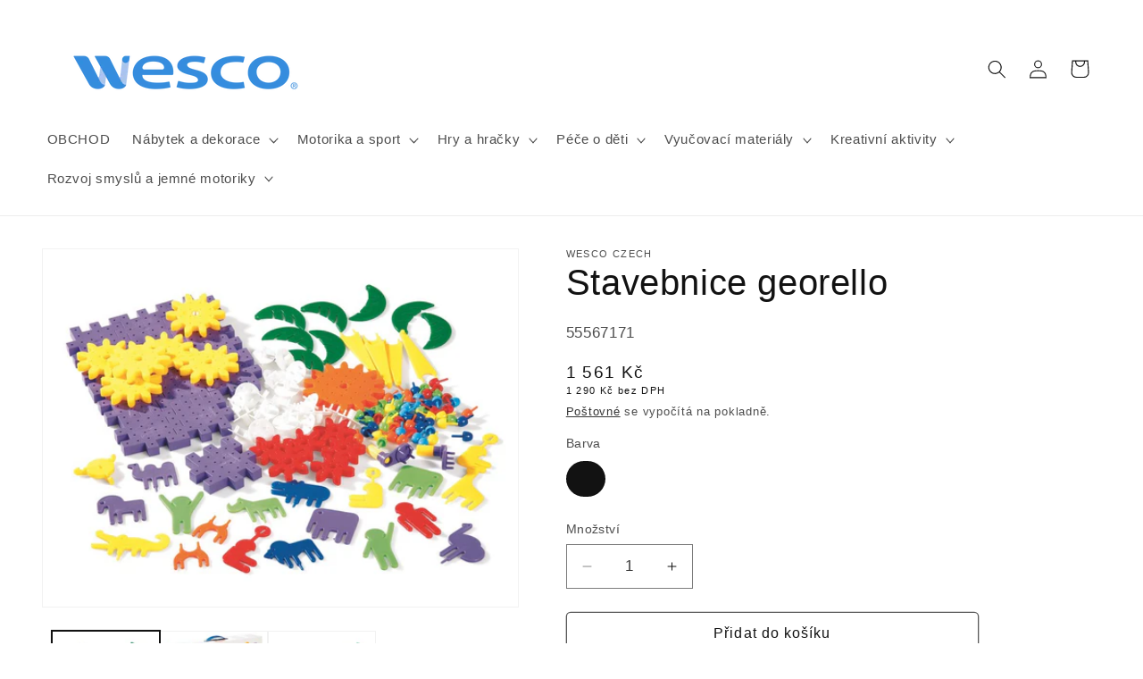

--- FILE ---
content_type: text/html; charset=utf-8
request_url: https://wesco.cz/products/stavebnice-georello
body_size: 33438
content:
<!doctype html>
<html class="no-js" lang="cs">
  <head>
    <meta charset="utf-8">
    <meta http-equiv="X-UA-Compatible" content="IE=edge">
    <meta name="viewport" content="width=device-width,initial-scale=1">
    <meta name="theme-color" content="">
    <link rel="canonical" href="https://wesco.cz/products/stavebnice-georello"><link rel="icon" type="image/png" href="//wesco.cz/cdn/shop/files/Wesco-Logo-e1459366258126-300x252_ctverec.png?crop=center&height=32&v=1699454450&width=32"><title>
      Stavebnice georello
 &ndash; Wesco</title>

    
      <meta name="description" content="Tento systém rychlostních stupňů umožňuje dětem pochopit principy mechanismů při zábavě. Nejprve postaví základní sokl tak, že čtvercové kousky spojí dohromady jako puzzle. Poté použijí konektory, poté umístí převody, aby vytvořily řetězovou reakci a animovaly park. Složení: 126 kusů. Vyrobeno v Evropě Rozměry: Malý př">
    

    

<meta property="og:site_name" content="Wesco">
<meta property="og:url" content="https://wesco.cz/products/stavebnice-georello">
<meta property="og:title" content="Stavebnice georello">
<meta property="og:type" content="product">
<meta property="og:description" content="Tento systém rychlostních stupňů umožňuje dětem pochopit principy mechanismů při zábavě. Nejprve postaví základní sokl tak, že čtvercové kousky spojí dohromady jako puzzle. Poté použijí konektory, poté umístí převody, aby vytvořily řetězovou reakci a animovaly park. Složení: 126 kusů. Vyrobeno v Evropě Rozměry: Malý př"><meta property="og:image" content="http://wesco.cz/cdn/shop/products/10553_38252e54-d413-4ff1-b0da-9bb12dd201d2.jpg?v=1703877812">
  <meta property="og:image:secure_url" content="https://wesco.cz/cdn/shop/products/10553_38252e54-d413-4ff1-b0da-9bb12dd201d2.jpg?v=1703877812">
  <meta property="og:image:width" content="800">
  <meta property="og:image:height" content="600"><meta property="og:price:amount" content="1,290">
  <meta property="og:price:currency" content="CZK"><meta name="twitter:card" content="summary_large_image">
<meta name="twitter:title" content="Stavebnice georello">
<meta name="twitter:description" content="Tento systém rychlostních stupňů umožňuje dětem pochopit principy mechanismů při zábavě. Nejprve postaví základní sokl tak, že čtvercové kousky spojí dohromady jako puzzle. Poté použijí konektory, poté umístí převody, aby vytvořily řetězovou reakci a animovaly park. Složení: 126 kusů. Vyrobeno v Evropě Rozměry: Malý př">


    <script src="//wesco.cz/cdn/shop/t/7/assets/constants.js?v=58251544750838685771710062077" defer="defer"></script>
    <script src="//wesco.cz/cdn/shop/t/7/assets/pubsub.js?v=158357773527763999511710062077" defer="defer"></script>
    <script src="//wesco.cz/cdn/shop/t/7/assets/global.js?v=40820548392383841591710062077" defer="defer"></script><script src="//wesco.cz/cdn/shop/t/7/assets/animations.js?v=88693664871331136111710062077" defer="defer"></script><script>window.performance && window.performance.mark && window.performance.mark('shopify.content_for_header.start');</script><meta id="shopify-digital-wallet" name="shopify-digital-wallet" content="/59025883183/digital_wallets/dialog">
<link rel="alternate" type="application/json+oembed" href="https://wesco.cz/products/stavebnice-georello.oembed">
<script async="async" src="/checkouts/internal/preloads.js?locale=cs-CZ"></script>
<script id="shopify-features" type="application/json">{"accessToken":"32e80450516c415ada61d4acc5661eff","betas":["rich-media-storefront-analytics"],"domain":"wesco.cz","predictiveSearch":true,"shopId":59025883183,"locale":"cs"}</script>
<script>var Shopify = Shopify || {};
Shopify.shop = "wesco-czech.myshopify.com";
Shopify.locale = "cs";
Shopify.currency = {"active":"CZK","rate":"1.0"};
Shopify.country = "CZ";
Shopify.theme = {"name":"Produkce","id":133452922927,"schema_name":"Dawn","schema_version":"12.0.0","theme_store_id":887,"role":"main"};
Shopify.theme.handle = "null";
Shopify.theme.style = {"id":null,"handle":null};
Shopify.cdnHost = "wesco.cz/cdn";
Shopify.routes = Shopify.routes || {};
Shopify.routes.root = "/";</script>
<script type="module">!function(o){(o.Shopify=o.Shopify||{}).modules=!0}(window);</script>
<script>!function(o){function n(){var o=[];function n(){o.push(Array.prototype.slice.apply(arguments))}return n.q=o,n}var t=o.Shopify=o.Shopify||{};t.loadFeatures=n(),t.autoloadFeatures=n()}(window);</script>
<script id="shop-js-analytics" type="application/json">{"pageType":"product"}</script>
<script defer="defer" async type="module" src="//wesco.cz/cdn/shopifycloud/shop-js/modules/v2/client.init-shop-cart-sync_BSfZTwoQ.cs.esm.js"></script>
<script defer="defer" async type="module" src="//wesco.cz/cdn/shopifycloud/shop-js/modules/v2/chunk.common_NzKuF82X.esm.js"></script>
<script type="module">
  await import("//wesco.cz/cdn/shopifycloud/shop-js/modules/v2/client.init-shop-cart-sync_BSfZTwoQ.cs.esm.js");
await import("//wesco.cz/cdn/shopifycloud/shop-js/modules/v2/chunk.common_NzKuF82X.esm.js");

  window.Shopify.SignInWithShop?.initShopCartSync?.({"fedCMEnabled":true,"windoidEnabled":true});

</script>
<script id="__st">var __st={"a":59025883183,"offset":3600,"reqid":"359d5332-8aa0-422b-a3af-65e99f04ec6f-1768383780","pageurl":"wesco.cz\/products\/stavebnice-georello","u":"9071352ac928","p":"product","rtyp":"product","rid":7389612671023};</script>
<script>window.ShopifyPaypalV4VisibilityTracking = true;</script>
<script id="captcha-bootstrap">!function(){'use strict';const t='contact',e='account',n='new_comment',o=[[t,t],['blogs',n],['comments',n],[t,'customer']],c=[[e,'customer_login'],[e,'guest_login'],[e,'recover_customer_password'],[e,'create_customer']],r=t=>t.map((([t,e])=>`form[action*='/${t}']:not([data-nocaptcha='true']) input[name='form_type'][value='${e}']`)).join(','),a=t=>()=>t?[...document.querySelectorAll(t)].map((t=>t.form)):[];function s(){const t=[...o],e=r(t);return a(e)}const i='password',u='form_key',d=['recaptcha-v3-token','g-recaptcha-response','h-captcha-response',i],f=()=>{try{return window.sessionStorage}catch{return}},m='__shopify_v',_=t=>t.elements[u];function p(t,e,n=!1){try{const o=window.sessionStorage,c=JSON.parse(o.getItem(e)),{data:r}=function(t){const{data:e,action:n}=t;return t[m]||n?{data:e,action:n}:{data:t,action:n}}(c);for(const[e,n]of Object.entries(r))t.elements[e]&&(t.elements[e].value=n);n&&o.removeItem(e)}catch(o){console.error('form repopulation failed',{error:o})}}const l='form_type',E='cptcha';function T(t){t.dataset[E]=!0}const w=window,h=w.document,L='Shopify',v='ce_forms',y='captcha';let A=!1;((t,e)=>{const n=(g='f06e6c50-85a8-45c8-87d0-21a2b65856fe',I='https://cdn.shopify.com/shopifycloud/storefront-forms-hcaptcha/ce_storefront_forms_captcha_hcaptcha.v1.5.2.iife.js',D={infoText:'Chráněno technologií hCaptcha',privacyText:'Ochrana osobních údajů',termsText:'Podmínky'},(t,e,n)=>{const o=w[L][v],c=o.bindForm;if(c)return c(t,g,e,D).then(n);var r;o.q.push([[t,g,e,D],n]),r=I,A||(h.body.append(Object.assign(h.createElement('script'),{id:'captcha-provider',async:!0,src:r})),A=!0)});var g,I,D;w[L]=w[L]||{},w[L][v]=w[L][v]||{},w[L][v].q=[],w[L][y]=w[L][y]||{},w[L][y].protect=function(t,e){n(t,void 0,e),T(t)},Object.freeze(w[L][y]),function(t,e,n,w,h,L){const[v,y,A,g]=function(t,e,n){const i=e?o:[],u=t?c:[],d=[...i,...u],f=r(d),m=r(i),_=r(d.filter((([t,e])=>n.includes(e))));return[a(f),a(m),a(_),s()]}(w,h,L),I=t=>{const e=t.target;return e instanceof HTMLFormElement?e:e&&e.form},D=t=>v().includes(t);t.addEventListener('submit',(t=>{const e=I(t);if(!e)return;const n=D(e)&&!e.dataset.hcaptchaBound&&!e.dataset.recaptchaBound,o=_(e),c=g().includes(e)&&(!o||!o.value);(n||c)&&t.preventDefault(),c&&!n&&(function(t){try{if(!f())return;!function(t){const e=f();if(!e)return;const n=_(t);if(!n)return;const o=n.value;o&&e.removeItem(o)}(t);const e=Array.from(Array(32),(()=>Math.random().toString(36)[2])).join('');!function(t,e){_(t)||t.append(Object.assign(document.createElement('input'),{type:'hidden',name:u})),t.elements[u].value=e}(t,e),function(t,e){const n=f();if(!n)return;const o=[...t.querySelectorAll(`input[type='${i}']`)].map((({name:t})=>t)),c=[...d,...o],r={};for(const[a,s]of new FormData(t).entries())c.includes(a)||(r[a]=s);n.setItem(e,JSON.stringify({[m]:1,action:t.action,data:r}))}(t,e)}catch(e){console.error('failed to persist form',e)}}(e),e.submit())}));const S=(t,e)=>{t&&!t.dataset[E]&&(n(t,e.some((e=>e===t))),T(t))};for(const o of['focusin','change'])t.addEventListener(o,(t=>{const e=I(t);D(e)&&S(e,y())}));const B=e.get('form_key'),M=e.get(l),P=B&&M;t.addEventListener('DOMContentLoaded',(()=>{const t=y();if(P)for(const e of t)e.elements[l].value===M&&p(e,B);[...new Set([...A(),...v().filter((t=>'true'===t.dataset.shopifyCaptcha))])].forEach((e=>S(e,t)))}))}(h,new URLSearchParams(w.location.search),n,t,e,['guest_login'])})(!0,!0)}();</script>
<script integrity="sha256-4kQ18oKyAcykRKYeNunJcIwy7WH5gtpwJnB7kiuLZ1E=" data-source-attribution="shopify.loadfeatures" defer="defer" src="//wesco.cz/cdn/shopifycloud/storefront/assets/storefront/load_feature-a0a9edcb.js" crossorigin="anonymous"></script>
<script data-source-attribution="shopify.dynamic_checkout.dynamic.init">var Shopify=Shopify||{};Shopify.PaymentButton=Shopify.PaymentButton||{isStorefrontPortableWallets:!0,init:function(){window.Shopify.PaymentButton.init=function(){};var t=document.createElement("script");t.src="https://wesco.cz/cdn/shopifycloud/portable-wallets/latest/portable-wallets.cs.js",t.type="module",document.head.appendChild(t)}};
</script>
<script data-source-attribution="shopify.dynamic_checkout.buyer_consent">
  function portableWalletsHideBuyerConsent(e){var t=document.getElementById("shopify-buyer-consent"),n=document.getElementById("shopify-subscription-policy-button");t&&n&&(t.classList.add("hidden"),t.setAttribute("aria-hidden","true"),n.removeEventListener("click",e))}function portableWalletsShowBuyerConsent(e){var t=document.getElementById("shopify-buyer-consent"),n=document.getElementById("shopify-subscription-policy-button");t&&n&&(t.classList.remove("hidden"),t.removeAttribute("aria-hidden"),n.addEventListener("click",e))}window.Shopify?.PaymentButton&&(window.Shopify.PaymentButton.hideBuyerConsent=portableWalletsHideBuyerConsent,window.Shopify.PaymentButton.showBuyerConsent=portableWalletsShowBuyerConsent);
</script>
<script>
  function portableWalletsCleanup(e){e&&e.src&&console.error("Failed to load portable wallets script "+e.src);var t=document.querySelectorAll("shopify-accelerated-checkout .shopify-payment-button__skeleton, shopify-accelerated-checkout-cart .wallet-cart-button__skeleton"),e=document.getElementById("shopify-buyer-consent");for(let e=0;e<t.length;e++)t[e].remove();e&&e.remove()}function portableWalletsNotLoadedAsModule(e){e instanceof ErrorEvent&&"string"==typeof e.message&&e.message.includes("import.meta")&&"string"==typeof e.filename&&e.filename.includes("portable-wallets")&&(window.removeEventListener("error",portableWalletsNotLoadedAsModule),window.Shopify.PaymentButton.failedToLoad=e,"loading"===document.readyState?document.addEventListener("DOMContentLoaded",window.Shopify.PaymentButton.init):window.Shopify.PaymentButton.init())}window.addEventListener("error",portableWalletsNotLoadedAsModule);
</script>

<script type="module" src="https://wesco.cz/cdn/shopifycloud/portable-wallets/latest/portable-wallets.cs.js" onError="portableWalletsCleanup(this)" crossorigin="anonymous"></script>
<script nomodule>
  document.addEventListener("DOMContentLoaded", portableWalletsCleanup);
</script>

<script id='scb4127' type='text/javascript' async='' src='https://wesco.cz/cdn/shopifycloud/privacy-banner/storefront-banner.js'></script><link id="shopify-accelerated-checkout-styles" rel="stylesheet" media="screen" href="https://wesco.cz/cdn/shopifycloud/portable-wallets/latest/accelerated-checkout-backwards-compat.css" crossorigin="anonymous">
<style id="shopify-accelerated-checkout-cart">
        #shopify-buyer-consent {
  margin-top: 1em;
  display: inline-block;
  width: 100%;
}

#shopify-buyer-consent.hidden {
  display: none;
}

#shopify-subscription-policy-button {
  background: none;
  border: none;
  padding: 0;
  text-decoration: underline;
  font-size: inherit;
  cursor: pointer;
}

#shopify-subscription-policy-button::before {
  box-shadow: none;
}

      </style>
<script id="sections-script" data-sections="header" defer="defer" src="//wesco.cz/cdn/shop/t/7/compiled_assets/scripts.js?1438"></script>
<script>window.performance && window.performance.mark && window.performance.mark('shopify.content_for_header.end');</script>


    <style data-shopify>
      
      
      
      
      

      
        :root,
        .color-background-1 {
          --color-background: 255,255,255;
        
          --gradient-background: #ffffff;
        

        

        --color-foreground: 18,18,18;
        --color-background-contrast: 191,191,191;
        --color-shadow: 18,18,18;
        --color-button: 18,18,18;
        --color-button-text: 255,255,255;
        --color-secondary-button: 255,255,255;
        --color-secondary-button-text: 18,18,18;
        --color-link: 18,18,18;
        --color-badge-foreground: 18,18,18;
        --color-badge-background: 255,255,255;
        --color-badge-border: 18,18,18;
        --payment-terms-background-color: rgb(255 255 255);
      }
      
        
        .color-background-2 {
          --color-background: 255,255,255;
        
          --gradient-background: #ffffff;
        

        

        --color-foreground: 18,18,18;
        --color-background-contrast: 191,191,191;
        --color-shadow: 18,18,18;
        --color-button: 18,18,18;
        --color-button-text: 243,243,243;
        --color-secondary-button: 255,255,255;
        --color-secondary-button-text: 18,18,18;
        --color-link: 18,18,18;
        --color-badge-foreground: 18,18,18;
        --color-badge-background: 255,255,255;
        --color-badge-border: 18,18,18;
        --payment-terms-background-color: rgb(255 255 255);
      }
      
        
        .color-inverse {
          --color-background: 36,40,51;
        
          --gradient-background: #242833;
        

        

        --color-foreground: 255,255,255;
        --color-background-contrast: 47,52,66;
        --color-shadow: 18,18,18;
        --color-button: 255,255,255;
        --color-button-text: 0,0,0;
        --color-secondary-button: 36,40,51;
        --color-secondary-button-text: 255,255,255;
        --color-link: 255,255,255;
        --color-badge-foreground: 255,255,255;
        --color-badge-background: 36,40,51;
        --color-badge-border: 255,255,255;
        --payment-terms-background-color: rgb(36 40 51);
      }
      
        
        .color-accent-1 {
          --color-background: 18,18,18;
        
          --gradient-background: #121212;
        

        

        --color-foreground: 255,255,255;
        --color-background-contrast: 146,146,146;
        --color-shadow: 18,18,18;
        --color-button: 255,255,255;
        --color-button-text: 18,18,18;
        --color-secondary-button: 18,18,18;
        --color-secondary-button-text: 255,255,255;
        --color-link: 255,255,255;
        --color-badge-foreground: 255,255,255;
        --color-badge-background: 18,18,18;
        --color-badge-border: 255,255,255;
        --payment-terms-background-color: rgb(18 18 18);
      }
      
        
        .color-accent-2 {
          --color-background: 51,79,180;
        
          --gradient-background: #334fb4;
        

        

        --color-foreground: 255,255,255;
        --color-background-contrast: 23,35,81;
        --color-shadow: 18,18,18;
        --color-button: 255,255,255;
        --color-button-text: 51,79,180;
        --color-secondary-button: 51,79,180;
        --color-secondary-button-text: 255,255,255;
        --color-link: 255,255,255;
        --color-badge-foreground: 255,255,255;
        --color-badge-background: 51,79,180;
        --color-badge-border: 255,255,255;
        --payment-terms-background-color: rgb(51 79 180);
      }
      

      body, .color-background-1, .color-background-2, .color-inverse, .color-accent-1, .color-accent-2 {
        color: rgba(var(--color-foreground), 0.75);
        background-color: rgb(var(--color-background));
      }

      :root {
        --font-body-family: Helvetica, Arial, sans-serif;
        --font-body-style: normal;
        --font-body-weight: 400;
        --font-body-weight-bold: 700;

        --font-heading-family: Helvetica, Arial, sans-serif;
        --font-heading-style: normal;
        --font-heading-weight: 400;

        --font-body-scale: 1.05;
        --font-heading-scale: 0.9523809523809523;

        --media-padding: px;
        --media-border-opacity: 0.05;
        --media-border-width: 1px;
        --media-radius: 0px;
        --media-shadow-opacity: 0.0;
        --media-shadow-horizontal-offset: 0px;
        --media-shadow-vertical-offset: 4px;
        --media-shadow-blur-radius: 5px;
        --media-shadow-visible: 0;

        --page-width: 140rem;
        --page-width-margin: 0rem;

        --product-card-image-padding: 0.0rem;
        --product-card-corner-radius: 0.8rem;
        --product-card-text-alignment: left;
        --product-card-border-width: 0.0rem;
        --product-card-border-opacity: 0.1;
        --product-card-shadow-opacity: 0.05;
        --product-card-shadow-visible: 1;
        --product-card-shadow-horizontal-offset: 0.2rem;
        --product-card-shadow-vertical-offset: 0.2rem;
        --product-card-shadow-blur-radius: 1.5rem;

        --collection-card-image-padding: 0.0rem;
        --collection-card-corner-radius: 0.8rem;
        --collection-card-text-alignment: left;
        --collection-card-border-width: 0.1rem;
        --collection-card-border-opacity: 0.1;
        --collection-card-shadow-opacity: 0.6;
        --collection-card-shadow-visible: 1;
        --collection-card-shadow-horizontal-offset: 0.4rem;
        --collection-card-shadow-vertical-offset: 0.4rem;
        --collection-card-shadow-blur-radius: 1.5rem;

        --blog-card-image-padding: 0.0rem;
        --blog-card-corner-radius: 0.0rem;
        --blog-card-text-alignment: left;
        --blog-card-border-width: 0.0rem;
        --blog-card-border-opacity: 0.1;
        --blog-card-shadow-opacity: 0.0;
        --blog-card-shadow-visible: 0;
        --blog-card-shadow-horizontal-offset: 0.0rem;
        --blog-card-shadow-vertical-offset: 0.4rem;
        --blog-card-shadow-blur-radius: 0.5rem;

        --badge-corner-radius: 4.0rem;

        --popup-border-width: 1px;
        --popup-border-opacity: 0.1;
        --popup-corner-radius: 0px;
        --popup-shadow-opacity: 0.05;
        --popup-shadow-horizontal-offset: 0px;
        --popup-shadow-vertical-offset: 4px;
        --popup-shadow-blur-radius: 5px;

        --drawer-border-width: 1px;
        --drawer-border-opacity: 0.1;
        --drawer-shadow-opacity: 0.0;
        --drawer-shadow-horizontal-offset: 0px;
        --drawer-shadow-vertical-offset: 4px;
        --drawer-shadow-blur-radius: 5px;

        --spacing-sections-desktop: 0px;
        --spacing-sections-mobile: 0px;

        --grid-desktop-vertical-spacing: 12px;
        --grid-desktop-horizontal-spacing: 12px;
        --grid-mobile-vertical-spacing: 6px;
        --grid-mobile-horizontal-spacing: 6px;

        --text-boxes-border-opacity: 0.1;
        --text-boxes-border-width: 0px;
        --text-boxes-radius: 0px;
        --text-boxes-shadow-opacity: 0.0;
        --text-boxes-shadow-visible: 0;
        --text-boxes-shadow-horizontal-offset: 0px;
        --text-boxes-shadow-vertical-offset: 4px;
        --text-boxes-shadow-blur-radius: 5px;

        --buttons-radius: 4px;
        --buttons-radius-outset: 5px;
        --buttons-border-width: 1px;
        --buttons-border-opacity: 0.7;
        --buttons-shadow-opacity: 0.0;
        --buttons-shadow-visible: 0;
        --buttons-shadow-horizontal-offset: 0px;
        --buttons-shadow-vertical-offset: 4px;
        --buttons-shadow-blur-radius: 5px;
        --buttons-border-offset: 0.3px;

        --inputs-radius: 0px;
        --inputs-border-width: 1px;
        --inputs-border-opacity: 0.55;
        --inputs-shadow-opacity: 0.0;
        --inputs-shadow-horizontal-offset: 0px;
        --inputs-margin-offset: 0px;
        --inputs-shadow-vertical-offset: 4px;
        --inputs-shadow-blur-radius: 5px;
        --inputs-radius-outset: 0px;

        --variant-pills-radius: 40px;
        --variant-pills-border-width: 1px;
        --variant-pills-border-opacity: 0.55;
        --variant-pills-shadow-opacity: 0.0;
        --variant-pills-shadow-horizontal-offset: 0px;
        --variant-pills-shadow-vertical-offset: 4px;
        --variant-pills-shadow-blur-radius: 5px;
      }

      *,
      *::before,
      *::after {
        box-sizing: inherit;
      }

      html {
        box-sizing: border-box;
        font-size: calc(var(--font-body-scale) * 62.5%);
        height: 100%;
      }

      body {
        display: grid;
        grid-template-rows: auto auto 1fr auto;
        grid-template-columns: 100%;
        min-height: 100%;
        margin: 0;
        font-size: 1.5rem;
        letter-spacing: 0.06rem;
        line-height: calc(1 + 0.8 / var(--font-body-scale));
        font-family: var(--font-body-family);
        font-style: var(--font-body-style);
        font-weight: var(--font-body-weight);
      }

      @media screen and (min-width: 750px) {
        body {
          font-size: 1.6rem;
        }
      }
    </style>

    <link href="//wesco.cz/cdn/shop/t/7/assets/base.css?v=75693366843880580141730886295" rel="stylesheet" type="text/css" media="all" />
<link href="//wesco.cz/cdn/shop/t/7/assets/component-localization-form.css?v=143319823105703127341710062077" rel="stylesheet" type="text/css" media="all" />
      <script src="//wesco.cz/cdn/shop/t/7/assets/localization-form.js?v=161644695336821385561710062077" defer="defer"></script><link
        rel="stylesheet"
        href="//wesco.cz/cdn/shop/t/7/assets/component-predictive-search.css?v=118923337488134913561710062077"
        media="print"
        onload="this.media='all'"
      ><script>
      document.documentElement.className = document.documentElement.className.replace('no-js', 'js');
      if (Shopify.designMode) {
        document.documentElement.classList.add('shopify-design-mode');
      }
    </script>
  <link href="https://monorail-edge.shopifysvc.com" rel="dns-prefetch">
<script>(function(){if ("sendBeacon" in navigator && "performance" in window) {try {var session_token_from_headers = performance.getEntriesByType('navigation')[0].serverTiming.find(x => x.name == '_s').description;} catch {var session_token_from_headers = undefined;}var session_cookie_matches = document.cookie.match(/_shopify_s=([^;]*)/);var session_token_from_cookie = session_cookie_matches && session_cookie_matches.length === 2 ? session_cookie_matches[1] : "";var session_token = session_token_from_headers || session_token_from_cookie || "";function handle_abandonment_event(e) {var entries = performance.getEntries().filter(function(entry) {return /monorail-edge.shopifysvc.com/.test(entry.name);});if (!window.abandonment_tracked && entries.length === 0) {window.abandonment_tracked = true;var currentMs = Date.now();var navigation_start = performance.timing.navigationStart;var payload = {shop_id: 59025883183,url: window.location.href,navigation_start,duration: currentMs - navigation_start,session_token,page_type: "product"};window.navigator.sendBeacon("https://monorail-edge.shopifysvc.com/v1/produce", JSON.stringify({schema_id: "online_store_buyer_site_abandonment/1.1",payload: payload,metadata: {event_created_at_ms: currentMs,event_sent_at_ms: currentMs}}));}}window.addEventListener('pagehide', handle_abandonment_event);}}());</script>
<script id="web-pixels-manager-setup">(function e(e,d,r,n,o){if(void 0===o&&(o={}),!Boolean(null===(a=null===(i=window.Shopify)||void 0===i?void 0:i.analytics)||void 0===a?void 0:a.replayQueue)){var i,a;window.Shopify=window.Shopify||{};var t=window.Shopify;t.analytics=t.analytics||{};var s=t.analytics;s.replayQueue=[],s.publish=function(e,d,r){return s.replayQueue.push([e,d,r]),!0};try{self.performance.mark("wpm:start")}catch(e){}var l=function(){var e={modern:/Edge?\/(1{2}[4-9]|1[2-9]\d|[2-9]\d{2}|\d{4,})\.\d+(\.\d+|)|Firefox\/(1{2}[4-9]|1[2-9]\d|[2-9]\d{2}|\d{4,})\.\d+(\.\d+|)|Chrom(ium|e)\/(9{2}|\d{3,})\.\d+(\.\d+|)|(Maci|X1{2}).+ Version\/(15\.\d+|(1[6-9]|[2-9]\d|\d{3,})\.\d+)([,.]\d+|)( \(\w+\)|)( Mobile\/\w+|) Safari\/|Chrome.+OPR\/(9{2}|\d{3,})\.\d+\.\d+|(CPU[ +]OS|iPhone[ +]OS|CPU[ +]iPhone|CPU IPhone OS|CPU iPad OS)[ +]+(15[._]\d+|(1[6-9]|[2-9]\d|\d{3,})[._]\d+)([._]\d+|)|Android:?[ /-](13[3-9]|1[4-9]\d|[2-9]\d{2}|\d{4,})(\.\d+|)(\.\d+|)|Android.+Firefox\/(13[5-9]|1[4-9]\d|[2-9]\d{2}|\d{4,})\.\d+(\.\d+|)|Android.+Chrom(ium|e)\/(13[3-9]|1[4-9]\d|[2-9]\d{2}|\d{4,})\.\d+(\.\d+|)|SamsungBrowser\/([2-9]\d|\d{3,})\.\d+/,legacy:/Edge?\/(1[6-9]|[2-9]\d|\d{3,})\.\d+(\.\d+|)|Firefox\/(5[4-9]|[6-9]\d|\d{3,})\.\d+(\.\d+|)|Chrom(ium|e)\/(5[1-9]|[6-9]\d|\d{3,})\.\d+(\.\d+|)([\d.]+$|.*Safari\/(?![\d.]+ Edge\/[\d.]+$))|(Maci|X1{2}).+ Version\/(10\.\d+|(1[1-9]|[2-9]\d|\d{3,})\.\d+)([,.]\d+|)( \(\w+\)|)( Mobile\/\w+|) Safari\/|Chrome.+OPR\/(3[89]|[4-9]\d|\d{3,})\.\d+\.\d+|(CPU[ +]OS|iPhone[ +]OS|CPU[ +]iPhone|CPU IPhone OS|CPU iPad OS)[ +]+(10[._]\d+|(1[1-9]|[2-9]\d|\d{3,})[._]\d+)([._]\d+|)|Android:?[ /-](13[3-9]|1[4-9]\d|[2-9]\d{2}|\d{4,})(\.\d+|)(\.\d+|)|Mobile Safari.+OPR\/([89]\d|\d{3,})\.\d+\.\d+|Android.+Firefox\/(13[5-9]|1[4-9]\d|[2-9]\d{2}|\d{4,})\.\d+(\.\d+|)|Android.+Chrom(ium|e)\/(13[3-9]|1[4-9]\d|[2-9]\d{2}|\d{4,})\.\d+(\.\d+|)|Android.+(UC? ?Browser|UCWEB|U3)[ /]?(15\.([5-9]|\d{2,})|(1[6-9]|[2-9]\d|\d{3,})\.\d+)\.\d+|SamsungBrowser\/(5\.\d+|([6-9]|\d{2,})\.\d+)|Android.+MQ{2}Browser\/(14(\.(9|\d{2,})|)|(1[5-9]|[2-9]\d|\d{3,})(\.\d+|))(\.\d+|)|K[Aa][Ii]OS\/(3\.\d+|([4-9]|\d{2,})\.\d+)(\.\d+|)/},d=e.modern,r=e.legacy,n=navigator.userAgent;return n.match(d)?"modern":n.match(r)?"legacy":"unknown"}(),u="modern"===l?"modern":"legacy",c=(null!=n?n:{modern:"",legacy:""})[u],f=function(e){return[e.baseUrl,"/wpm","/b",e.hashVersion,"modern"===e.buildTarget?"m":"l",".js"].join("")}({baseUrl:d,hashVersion:r,buildTarget:u}),m=function(e){var d=e.version,r=e.bundleTarget,n=e.surface,o=e.pageUrl,i=e.monorailEndpoint;return{emit:function(e){var a=e.status,t=e.errorMsg,s=(new Date).getTime(),l=JSON.stringify({metadata:{event_sent_at_ms:s},events:[{schema_id:"web_pixels_manager_load/3.1",payload:{version:d,bundle_target:r,page_url:o,status:a,surface:n,error_msg:t},metadata:{event_created_at_ms:s}}]});if(!i)return console&&console.warn&&console.warn("[Web Pixels Manager] No Monorail endpoint provided, skipping logging."),!1;try{return self.navigator.sendBeacon.bind(self.navigator)(i,l)}catch(e){}var u=new XMLHttpRequest;try{return u.open("POST",i,!0),u.setRequestHeader("Content-Type","text/plain"),u.send(l),!0}catch(e){return console&&console.warn&&console.warn("[Web Pixels Manager] Got an unhandled error while logging to Monorail."),!1}}}}({version:r,bundleTarget:l,surface:e.surface,pageUrl:self.location.href,monorailEndpoint:e.monorailEndpoint});try{o.browserTarget=l,function(e){var d=e.src,r=e.async,n=void 0===r||r,o=e.onload,i=e.onerror,a=e.sri,t=e.scriptDataAttributes,s=void 0===t?{}:t,l=document.createElement("script"),u=document.querySelector("head"),c=document.querySelector("body");if(l.async=n,l.src=d,a&&(l.integrity=a,l.crossOrigin="anonymous"),s)for(var f in s)if(Object.prototype.hasOwnProperty.call(s,f))try{l.dataset[f]=s[f]}catch(e){}if(o&&l.addEventListener("load",o),i&&l.addEventListener("error",i),u)u.appendChild(l);else{if(!c)throw new Error("Did not find a head or body element to append the script");c.appendChild(l)}}({src:f,async:!0,onload:function(){if(!function(){var e,d;return Boolean(null===(d=null===(e=window.Shopify)||void 0===e?void 0:e.analytics)||void 0===d?void 0:d.initialized)}()){var d=window.webPixelsManager.init(e)||void 0;if(d){var r=window.Shopify.analytics;r.replayQueue.forEach((function(e){var r=e[0],n=e[1],o=e[2];d.publishCustomEvent(r,n,o)})),r.replayQueue=[],r.publish=d.publishCustomEvent,r.visitor=d.visitor,r.initialized=!0}}},onerror:function(){return m.emit({status:"failed",errorMsg:"".concat(f," has failed to load")})},sri:function(e){var d=/^sha384-[A-Za-z0-9+/=]+$/;return"string"==typeof e&&d.test(e)}(c)?c:"",scriptDataAttributes:o}),m.emit({status:"loading"})}catch(e){m.emit({status:"failed",errorMsg:(null==e?void 0:e.message)||"Unknown error"})}}})({shopId: 59025883183,storefrontBaseUrl: "https://wesco.cz",extensionsBaseUrl: "https://extensions.shopifycdn.com/cdn/shopifycloud/web-pixels-manager",monorailEndpoint: "https://monorail-edge.shopifysvc.com/unstable/produce_batch",surface: "storefront-renderer",enabledBetaFlags: ["2dca8a86","a0d5f9d2"],webPixelsConfigList: [{"id":"857670015","configuration":"{\"config\":\"{\\\"pixel_id\\\":\\\"G-MM7YV1ZKTD\\\",\\\"gtag_events\\\":[{\\\"type\\\":\\\"purchase\\\",\\\"action_label\\\":\\\"G-MM7YV1ZKTD\\\"},{\\\"type\\\":\\\"page_view\\\",\\\"action_label\\\":\\\"G-MM7YV1ZKTD\\\"},{\\\"type\\\":\\\"view_item\\\",\\\"action_label\\\":\\\"G-MM7YV1ZKTD\\\"},{\\\"type\\\":\\\"search\\\",\\\"action_label\\\":\\\"G-MM7YV1ZKTD\\\"},{\\\"type\\\":\\\"add_to_cart\\\",\\\"action_label\\\":\\\"G-MM7YV1ZKTD\\\"},{\\\"type\\\":\\\"begin_checkout\\\",\\\"action_label\\\":\\\"G-MM7YV1ZKTD\\\"},{\\\"type\\\":\\\"add_payment_info\\\",\\\"action_label\\\":\\\"G-MM7YV1ZKTD\\\"}],\\\"enable_monitoring_mode\\\":false}\"}","eventPayloadVersion":"v1","runtimeContext":"OPEN","scriptVersion":"b2a88bafab3e21179ed38636efcd8a93","type":"APP","apiClientId":1780363,"privacyPurposes":[],"dataSharingAdjustments":{"protectedCustomerApprovalScopes":["read_customer_address","read_customer_email","read_customer_name","read_customer_personal_data","read_customer_phone"]}},{"id":"27033647","configuration":"{\"accountID\":\"816056\"}","eventPayloadVersion":"v1","runtimeContext":"STRICT","scriptVersion":"0a69f6d02538fd56e20f2f152efb5318","type":"APP","apiClientId":11218583553,"privacyPurposes":["ANALYTICS","MARKETING","SALE_OF_DATA"],"dataSharingAdjustments":{"protectedCustomerApprovalScopes":["read_customer_address","read_customer_email","read_customer_name","read_customer_personal_data","read_customer_phone"]}},{"id":"shopify-app-pixel","configuration":"{}","eventPayloadVersion":"v1","runtimeContext":"STRICT","scriptVersion":"0450","apiClientId":"shopify-pixel","type":"APP","privacyPurposes":["ANALYTICS","MARKETING"]},{"id":"shopify-custom-pixel","eventPayloadVersion":"v1","runtimeContext":"LAX","scriptVersion":"0450","apiClientId":"shopify-pixel","type":"CUSTOM","privacyPurposes":["ANALYTICS","MARKETING"]}],isMerchantRequest: false,initData: {"shop":{"name":"Wesco","paymentSettings":{"currencyCode":"CZK"},"myshopifyDomain":"wesco-czech.myshopify.com","countryCode":"CZ","storefrontUrl":"https:\/\/wesco.cz"},"customer":null,"cart":null,"checkout":null,"productVariants":[{"price":{"amount":1290.0,"currencyCode":"CZK"},"product":{"title":"Stavebnice georello","vendor":"Wesco Czech","id":"7389612671023","untranslatedTitle":"Stavebnice georello","url":"\/products\/stavebnice-georello","type":""},"id":"41975520002095","image":{"src":"\/\/wesco.cz\/cdn\/shop\/products\/10553_38252e54-d413-4ff1-b0da-9bb12dd201d2.jpg?v=1703877812"},"sku":"55567171","title":"171","untranslatedTitle":"171"}],"purchasingCompany":null},},"https://wesco.cz/cdn","7cecd0b6w90c54c6cpe92089d5m57a67346",{"modern":"","legacy":""},{"shopId":"59025883183","storefrontBaseUrl":"https:\/\/wesco.cz","extensionBaseUrl":"https:\/\/extensions.shopifycdn.com\/cdn\/shopifycloud\/web-pixels-manager","surface":"storefront-renderer","enabledBetaFlags":"[\"2dca8a86\", \"a0d5f9d2\"]","isMerchantRequest":"false","hashVersion":"7cecd0b6w90c54c6cpe92089d5m57a67346","publish":"custom","events":"[[\"page_viewed\",{}],[\"product_viewed\",{\"productVariant\":{\"price\":{\"amount\":1290.0,\"currencyCode\":\"CZK\"},\"product\":{\"title\":\"Stavebnice georello\",\"vendor\":\"Wesco Czech\",\"id\":\"7389612671023\",\"untranslatedTitle\":\"Stavebnice georello\",\"url\":\"\/products\/stavebnice-georello\",\"type\":\"\"},\"id\":\"41975520002095\",\"image\":{\"src\":\"\/\/wesco.cz\/cdn\/shop\/products\/10553_38252e54-d413-4ff1-b0da-9bb12dd201d2.jpg?v=1703877812\"},\"sku\":\"55567171\",\"title\":\"171\",\"untranslatedTitle\":\"171\"}}]]"});</script><script>
  window.ShopifyAnalytics = window.ShopifyAnalytics || {};
  window.ShopifyAnalytics.meta = window.ShopifyAnalytics.meta || {};
  window.ShopifyAnalytics.meta.currency = 'CZK';
  var meta = {"product":{"id":7389612671023,"gid":"gid:\/\/shopify\/Product\/7389612671023","vendor":"Wesco Czech","type":"","handle":"stavebnice-georello","variants":[{"id":41975520002095,"price":129000,"name":"Stavebnice georello - 171","public_title":"171","sku":"55567171"}],"remote":false},"page":{"pageType":"product","resourceType":"product","resourceId":7389612671023,"requestId":"359d5332-8aa0-422b-a3af-65e99f04ec6f-1768383780"}};
  for (var attr in meta) {
    window.ShopifyAnalytics.meta[attr] = meta[attr];
  }
</script>
<script class="analytics">
  (function () {
    var customDocumentWrite = function(content) {
      var jquery = null;

      if (window.jQuery) {
        jquery = window.jQuery;
      } else if (window.Checkout && window.Checkout.$) {
        jquery = window.Checkout.$;
      }

      if (jquery) {
        jquery('body').append(content);
      }
    };

    var hasLoggedConversion = function(token) {
      if (token) {
        return document.cookie.indexOf('loggedConversion=' + token) !== -1;
      }
      return false;
    }

    var setCookieIfConversion = function(token) {
      if (token) {
        var twoMonthsFromNow = new Date(Date.now());
        twoMonthsFromNow.setMonth(twoMonthsFromNow.getMonth() + 2);

        document.cookie = 'loggedConversion=' + token + '; expires=' + twoMonthsFromNow;
      }
    }

    var trekkie = window.ShopifyAnalytics.lib = window.trekkie = window.trekkie || [];
    if (trekkie.integrations) {
      return;
    }
    trekkie.methods = [
      'identify',
      'page',
      'ready',
      'track',
      'trackForm',
      'trackLink'
    ];
    trekkie.factory = function(method) {
      return function() {
        var args = Array.prototype.slice.call(arguments);
        args.unshift(method);
        trekkie.push(args);
        return trekkie;
      };
    };
    for (var i = 0; i < trekkie.methods.length; i++) {
      var key = trekkie.methods[i];
      trekkie[key] = trekkie.factory(key);
    }
    trekkie.load = function(config) {
      trekkie.config = config || {};
      trekkie.config.initialDocumentCookie = document.cookie;
      var first = document.getElementsByTagName('script')[0];
      var script = document.createElement('script');
      script.type = 'text/javascript';
      script.onerror = function(e) {
        var scriptFallback = document.createElement('script');
        scriptFallback.type = 'text/javascript';
        scriptFallback.onerror = function(error) {
                var Monorail = {
      produce: function produce(monorailDomain, schemaId, payload) {
        var currentMs = new Date().getTime();
        var event = {
          schema_id: schemaId,
          payload: payload,
          metadata: {
            event_created_at_ms: currentMs,
            event_sent_at_ms: currentMs
          }
        };
        return Monorail.sendRequest("https://" + monorailDomain + "/v1/produce", JSON.stringify(event));
      },
      sendRequest: function sendRequest(endpointUrl, payload) {
        // Try the sendBeacon API
        if (window && window.navigator && typeof window.navigator.sendBeacon === 'function' && typeof window.Blob === 'function' && !Monorail.isIos12()) {
          var blobData = new window.Blob([payload], {
            type: 'text/plain'
          });

          if (window.navigator.sendBeacon(endpointUrl, blobData)) {
            return true;
          } // sendBeacon was not successful

        } // XHR beacon

        var xhr = new XMLHttpRequest();

        try {
          xhr.open('POST', endpointUrl);
          xhr.setRequestHeader('Content-Type', 'text/plain');
          xhr.send(payload);
        } catch (e) {
          console.log(e);
        }

        return false;
      },
      isIos12: function isIos12() {
        return window.navigator.userAgent.lastIndexOf('iPhone; CPU iPhone OS 12_') !== -1 || window.navigator.userAgent.lastIndexOf('iPad; CPU OS 12_') !== -1;
      }
    };
    Monorail.produce('monorail-edge.shopifysvc.com',
      'trekkie_storefront_load_errors/1.1',
      {shop_id: 59025883183,
      theme_id: 133452922927,
      app_name: "storefront",
      context_url: window.location.href,
      source_url: "//wesco.cz/cdn/s/trekkie.storefront.55c6279c31a6628627b2ba1c5ff367020da294e2.min.js"});

        };
        scriptFallback.async = true;
        scriptFallback.src = '//wesco.cz/cdn/s/trekkie.storefront.55c6279c31a6628627b2ba1c5ff367020da294e2.min.js';
        first.parentNode.insertBefore(scriptFallback, first);
      };
      script.async = true;
      script.src = '//wesco.cz/cdn/s/trekkie.storefront.55c6279c31a6628627b2ba1c5ff367020da294e2.min.js';
      first.parentNode.insertBefore(script, first);
    };
    trekkie.load(
      {"Trekkie":{"appName":"storefront","development":false,"defaultAttributes":{"shopId":59025883183,"isMerchantRequest":null,"themeId":133452922927,"themeCityHash":"3808197300716562889","contentLanguage":"cs","currency":"CZK","eventMetadataId":"c730057e-f1a9-4455-b9df-92372826a7dd"},"isServerSideCookieWritingEnabled":true,"monorailRegion":"shop_domain","enabledBetaFlags":["65f19447"]},"Session Attribution":{},"S2S":{"facebookCapiEnabled":false,"source":"trekkie-storefront-renderer","apiClientId":580111}}
    );

    var loaded = false;
    trekkie.ready(function() {
      if (loaded) return;
      loaded = true;

      window.ShopifyAnalytics.lib = window.trekkie;

      var originalDocumentWrite = document.write;
      document.write = customDocumentWrite;
      try { window.ShopifyAnalytics.merchantGoogleAnalytics.call(this); } catch(error) {};
      document.write = originalDocumentWrite;

      window.ShopifyAnalytics.lib.page(null,{"pageType":"product","resourceType":"product","resourceId":7389612671023,"requestId":"359d5332-8aa0-422b-a3af-65e99f04ec6f-1768383780","shopifyEmitted":true});

      var match = window.location.pathname.match(/checkouts\/(.+)\/(thank_you|post_purchase)/)
      var token = match? match[1]: undefined;
      if (!hasLoggedConversion(token)) {
        setCookieIfConversion(token);
        window.ShopifyAnalytics.lib.track("Viewed Product",{"currency":"CZK","variantId":41975520002095,"productId":7389612671023,"productGid":"gid:\/\/shopify\/Product\/7389612671023","name":"Stavebnice georello - 171","price":"1290.00","sku":"55567171","brand":"Wesco Czech","variant":"171","category":"","nonInteraction":true,"remote":false},undefined,undefined,{"shopifyEmitted":true});
      window.ShopifyAnalytics.lib.track("monorail:\/\/trekkie_storefront_viewed_product\/1.1",{"currency":"CZK","variantId":41975520002095,"productId":7389612671023,"productGid":"gid:\/\/shopify\/Product\/7389612671023","name":"Stavebnice georello - 171","price":"1290.00","sku":"55567171","brand":"Wesco Czech","variant":"171","category":"","nonInteraction":true,"remote":false,"referer":"https:\/\/wesco.cz\/products\/stavebnice-georello"});
      }
    });


        var eventsListenerScript = document.createElement('script');
        eventsListenerScript.async = true;
        eventsListenerScript.src = "//wesco.cz/cdn/shopifycloud/storefront/assets/shop_events_listener-3da45d37.js";
        document.getElementsByTagName('head')[0].appendChild(eventsListenerScript);

})();</script>
<script
  defer
  src="https://wesco.cz/cdn/shopifycloud/perf-kit/shopify-perf-kit-3.0.3.min.js"
  data-application="storefront-renderer"
  data-shop-id="59025883183"
  data-render-region="gcp-us-east1"
  data-page-type="product"
  data-theme-instance-id="133452922927"
  data-theme-name="Dawn"
  data-theme-version="12.0.0"
  data-monorail-region="shop_domain"
  data-resource-timing-sampling-rate="10"
  data-shs="true"
  data-shs-beacon="true"
  data-shs-export-with-fetch="true"
  data-shs-logs-sample-rate="1"
  data-shs-beacon-endpoint="https://wesco.cz/api/collect"
></script>
</head>

  <body class="gradient">
    <a class="skip-to-content-link button visually-hidden" href="#MainContent">
      Přejít k obsahu
    </a><!-- BEGIN sections: header-group -->
<section id="shopify-section-sections--16461491798063__custom_liquid_7e3zT8" class="shopify-section shopify-section-group-header-group section"><style data-shopify>.section-sections--16461491798063__custom_liquid_7e3zT8-padding {
    padding-top: calc(20px * 0.75);
    padding-bottom: calc(0px  * 0.75);
  }

  @media screen and (min-width: 750px) {
    .section-sections--16461491798063__custom_liquid_7e3zT8-padding {
      padding-top: 20px;
      padding-bottom: 0px;
    }
  }</style><div class="color-background-1 gradient">
  <div class="section-sections--16461491798063__custom_liquid_7e3zT8-padding">
    

<style>
  .top-header {
    display: flex;
    flex-direction: column;
    gap: 0;
    padding: 0;

    @media screen and (min-width: 990px) {
      flex-direction: row;
      gap: 2rem;
      padding: 0 5rem;
    }
  }

  .top-header__item {
    padding: 0;
    text-decoration: none;
    font-size: 1.8rem;
    color: rgb(var(--color-foreground));
    padding: 1.1rem 3rem;

    @media screen and (min-width: 990px) {
      padding: 0;
      font-size: 1.4rem;
      text-decoration: none;
      color: rgba(var(--color-foreground), 0.75);
    }
  }

  .top-header__item:first-of-type {
     @media screen and (min-width: 990px) {
      padding-left: 0;
    }
  }

  .top-header__item:hover {
    color: rgba(var(--color-foreground), 1);
    text-decoration: underline;
  }
</style>

<div class="top-header page-width">
  
    <a href="/pages/katalog" class="top-header__item">KATALOG</a>
  
    <a href="/pages/kdo-jsme" class="top-header__item">O nás</a>
  
    <a href="/pages/reference" class="top-header__item">Reference</a>
  
    <a href="/pages/nasi-partneri" class="top-header__item">Naši partneři</a>
  
    <a href="/pages/contact" class="top-header__item">Kontakt</a>
  
    <a href="/pages/casto-kladene-dotazy" class="top-header__item">Často kladené dotazy</a>
  
    <a href="/blogs/novinky" class="top-header__item">Blog</a>
  
</div>

  </div>
</div>


<style> #shopify-section-sections--16461491798063__custom_liquid_7e3zT8 .top-header {display: none; @media screen and (min-width: 990px) {display: flex; }} </style></section><div id="shopify-section-sections--16461491798063__header" class="shopify-section shopify-section-group-header-group section-header"><link rel="stylesheet" href="//wesco.cz/cdn/shop/t/7/assets/component-list-menu.css?v=151968516119678728991710062077" media="print" onload="this.media='all'">
<link rel="stylesheet" href="//wesco.cz/cdn/shop/t/7/assets/component-search.css?v=165164710990765432851710062077" media="print" onload="this.media='all'">
<link rel="stylesheet" href="//wesco.cz/cdn/shop/t/7/assets/component-menu-drawer.css?v=31331429079022630271710062077" media="print" onload="this.media='all'">
<link rel="stylesheet" href="//wesco.cz/cdn/shop/t/7/assets/component-cart-notification.css?v=54116361853792938221710062077" media="print" onload="this.media='all'">
<link rel="stylesheet" href="//wesco.cz/cdn/shop/t/7/assets/component-cart-items.css?v=145340746371385151771710062077" media="print" onload="this.media='all'"><link rel="stylesheet" href="//wesco.cz/cdn/shop/t/7/assets/component-price.css?v=39564493367152114541710062077" media="print" onload="this.media='all'"><noscript><link href="//wesco.cz/cdn/shop/t/7/assets/component-list-menu.css?v=151968516119678728991710062077" rel="stylesheet" type="text/css" media="all" /></noscript>
<noscript><link href="//wesco.cz/cdn/shop/t/7/assets/component-search.css?v=165164710990765432851710062077" rel="stylesheet" type="text/css" media="all" /></noscript>
<noscript><link href="//wesco.cz/cdn/shop/t/7/assets/component-menu-drawer.css?v=31331429079022630271710062077" rel="stylesheet" type="text/css" media="all" /></noscript>
<noscript><link href="//wesco.cz/cdn/shop/t/7/assets/component-cart-notification.css?v=54116361853792938221710062077" rel="stylesheet" type="text/css" media="all" /></noscript>
<noscript><link href="//wesco.cz/cdn/shop/t/7/assets/component-cart-items.css?v=145340746371385151771710062077" rel="stylesheet" type="text/css" media="all" /></noscript>

<style>
  header-drawer {
    justify-self: start;
    margin-left: -1.2rem;
  }@media screen and (min-width: 990px) {
      header-drawer {
        display: none;
      }
    }.menu-drawer-container {
    display: flex;
  }

  .list-menu {
    list-style: none;
    padding: 0;
    margin: 0;
  }

  .list-menu--inline {
    display: inline-flex;
    flex-wrap: wrap;
  }

  summary.list-menu__item {
    padding-right: 2.7rem;
  }

  .list-menu__item {
    display: flex;
    align-items: center;
    line-height: calc(1 + 0.3 / var(--font-body-scale));
  }

  .list-menu__item--link {
    text-decoration: none;
    padding-bottom: 1rem;
    padding-top: 1rem;
    line-height: calc(1 + 0.8 / var(--font-body-scale));
  }

  @media screen and (min-width: 750px) {
    .list-menu__item--link {
      padding-bottom: 0.5rem;
      padding-top: 0.5rem;
    }
  }
</style><style data-shopify>.header {
    padding: 0px 3rem 10px 3rem;
  }

  .section-header {
    position: sticky; /* This is for fixing a Safari z-index issue. PR #2147 */
    margin-bottom: 0px;
  }

  @media screen and (min-width: 750px) {
    .section-header {
      margin-bottom: 0px;
    }
  }

  @media screen and (min-width: 990px) {
    .header {
      padding-top: 0px;
      padding-bottom: 20px;
    }
  }</style><script src="//wesco.cz/cdn/shop/t/7/assets/details-disclosure.js?v=13653116266235556501710062077" defer="defer"></script>
<script src="//wesco.cz/cdn/shop/t/7/assets/details-modal.js?v=25581673532751508451710062077" defer="defer"></script>
<script src="//wesco.cz/cdn/shop/t/7/assets/cart-notification.js?v=133508293167896966491710062077" defer="defer"></script>
<script src="//wesco.cz/cdn/shop/t/7/assets/search-form.js?v=133129549252120666541710062077" defer="defer"></script><svg xmlns="http://www.w3.org/2000/svg" class="hidden">
  <symbol id="icon-search" viewbox="0 0 18 19" fill="none">
    <path fill-rule="evenodd" clip-rule="evenodd" d="M11.03 11.68A5.784 5.784 0 112.85 3.5a5.784 5.784 0 018.18 8.18zm.26 1.12a6.78 6.78 0 11.72-.7l5.4 5.4a.5.5 0 11-.71.7l-5.41-5.4z" fill="currentColor"/>
  </symbol>

  <symbol id="icon-reset" class="icon icon-close"  fill="none" viewBox="0 0 18 18" stroke="currentColor">
    <circle r="8.5" cy="9" cx="9" stroke-opacity="0.2"/>
    <path d="M6.82972 6.82915L1.17193 1.17097" stroke-linecap="round" stroke-linejoin="round" transform="translate(5 5)"/>
    <path d="M1.22896 6.88502L6.77288 1.11523" stroke-linecap="round" stroke-linejoin="round" transform="translate(5 5)"/>
  </symbol>

  <symbol id="icon-close" class="icon icon-close" fill="none" viewBox="0 0 18 17">
    <path d="M.865 15.978a.5.5 0 00.707.707l7.433-7.431 7.579 7.282a.501.501 0 00.846-.37.5.5 0 00-.153-.351L9.712 8.546l7.417-7.416a.5.5 0 10-.707-.708L8.991 7.853 1.413.573a.5.5 0 10-.693.72l7.563 7.268-7.418 7.417z" fill="currentColor">
  </symbol>
</svg><sticky-header data-sticky-type="on-scroll-up" class="header-wrapper color-background-1 gradient header-wrapper--border-bottom"><header class="header header--top-left header--mobile-center page-width header--has-menu header--has-account">

<header-drawer data-breakpoint="tablet">
  <details id="Details-menu-drawer-container" class="menu-drawer-container">
    <summary
      class="header__icon header__icon--menu header__icon--summary link focus-inset"
      aria-label="Nabídka"
    >
      <span>
        <svg
  xmlns="http://www.w3.org/2000/svg"
  aria-hidden="true"
  focusable="false"
  class="icon icon-hamburger"
  fill="none"
  viewBox="0 0 18 16"
>
  <path d="M1 .5a.5.5 0 100 1h15.71a.5.5 0 000-1H1zM.5 8a.5.5 0 01.5-.5h15.71a.5.5 0 010 1H1A.5.5 0 01.5 8zm0 7a.5.5 0 01.5-.5h15.71a.5.5 0 010 1H1a.5.5 0 01-.5-.5z" fill="currentColor">
</svg>

        <svg
  xmlns="http://www.w3.org/2000/svg"
  aria-hidden="true"
  focusable="false"
  class="icon icon-close"
  fill="none"
  viewBox="0 0 18 17"
>
  <path d="M.865 15.978a.5.5 0 00.707.707l7.433-7.431 7.579 7.282a.501.501 0 00.846-.37.5.5 0 00-.153-.351L9.712 8.546l7.417-7.416a.5.5 0 10-.707-.708L8.991 7.853 1.413.573a.5.5 0 10-.693.72l7.563 7.268-7.418 7.417z" fill="currentColor">
</svg>

      </span>
    </summary>
    <div id="menu-drawer" class="gradient menu-drawer motion-reduce color-background-1">
      <div class="menu-drawer__inner-container">
        <div class="menu-drawer__navigation-container">
          <nav class="menu-drawer__navigation">
            <ul class="menu-drawer__menu has-submenu list-menu" role="list"><li><a
                      id="HeaderDrawer-obchod"
                      href="/collections/default-collection"
                      class="menu-drawer__menu-item list-menu__item link link--text focus-inset"
                      
                    >
                      OBCHOD
                    </a></li><li><details id="Details-menu-drawer-menu-item-2">
                      <summary
                        id="HeaderDrawer-nabytek-a-dekorace"
                        class="menu-drawer__menu-item list-menu__item link link--text focus-inset"
                      >
                        Nábytek a dekorace
                        <svg
  viewBox="0 0 14 10"
  fill="none"
  aria-hidden="true"
  focusable="false"
  class="icon icon-arrow"
  xmlns="http://www.w3.org/2000/svg"
>
  <path fill-rule="evenodd" clip-rule="evenodd" d="M8.537.808a.5.5 0 01.817-.162l4 4a.5.5 0 010 .708l-4 4a.5.5 0 11-.708-.708L11.793 5.5H1a.5.5 0 010-1h10.793L8.646 1.354a.5.5 0 01-.109-.546z" fill="currentColor">
</svg>

                        <svg aria-hidden="true" focusable="false" class="icon icon-caret" viewBox="0 0 10 6">
  <path fill-rule="evenodd" clip-rule="evenodd" d="M9.354.646a.5.5 0 00-.708 0L5 4.293 1.354.646a.5.5 0 00-.708.708l4 4a.5.5 0 00.708 0l4-4a.5.5 0 000-.708z" fill="currentColor">
</svg>

                      </summary>
                      <div
                        id="link-nabytek-a-dekorace"
                        class="menu-drawer__submenu has-submenu gradient motion-reduce"
                        tabindex="-1"
                      >
                        <div class="menu-drawer__inner-submenu">
                          <button class="menu-drawer__close-button link link--text focus-inset" aria-expanded="true">
                            <svg
  viewBox="0 0 14 10"
  fill="none"
  aria-hidden="true"
  focusable="false"
  class="icon icon-arrow"
  xmlns="http://www.w3.org/2000/svg"
>
  <path fill-rule="evenodd" clip-rule="evenodd" d="M8.537.808a.5.5 0 01.817-.162l4 4a.5.5 0 010 .708l-4 4a.5.5 0 11-.708-.708L11.793 5.5H1a.5.5 0 010-1h10.793L8.646 1.354a.5.5 0 01-.109-.546z" fill="currentColor">
</svg>

                            Nábytek a dekorace
                          </button>
                          <ul class="menu-drawer__menu list-menu" role="list" tabindex="-1"><li><a
                                    id="HeaderDrawer-nabytek-a-dekorace-nabytek"
                                    href="/collections/nabytek"
                                    class="menu-drawer__menu-item link link--text list-menu__item focus-inset"
                                    
                                  >
                                    Nábytek
                                  </a></li><li><a
                                    id="HeaderDrawer-nabytek-a-dekorace-dekorace"
                                    href="/collections/dekorace"
                                    class="menu-drawer__menu-item link link--text list-menu__item focus-inset"
                                    
                                  >
                                    Dekorace
                                  </a></li><li><a
                                    id="HeaderDrawer-nabytek-a-dekorace-spanek-a-relaxace"
                                    href="/collections/spanek-a-relaxace"
                                    class="menu-drawer__menu-item link link--text list-menu__item focus-inset"
                                    
                                  >
                                    Spánek a relaxace
                                  </a></li><li><a
                                    id="HeaderDrawer-nabytek-a-dekorace-sezeni"
                                    href="/collections/sezeni"
                                    class="menu-drawer__menu-item link link--text list-menu__item focus-inset"
                                    
                                  >
                                    Sezení
                                  </a></li><li><a
                                    id="HeaderDrawer-nabytek-a-dekorace-ulozne-prostory"
                                    href="/collections/ulozne-prostory"
                                    class="menu-drawer__menu-item link link--text list-menu__item focus-inset"
                                    
                                  >
                                    Úložné prostory
                                  </a></li><li><a
                                    id="HeaderDrawer-nabytek-a-dekorace-nabytek-pro-nejmensi"
                                    href="/collections/nabytek-pro-nejmensi"
                                    class="menu-drawer__menu-item link link--text list-menu__item focus-inset"
                                    
                                  >
                                    Nábytek pro nejmenší
                                  </a></li><li><a
                                    id="HeaderDrawer-nabytek-a-dekorace-ulozne-prostory"
                                    href="/collections/ulozne-prostory"
                                    class="menu-drawer__menu-item link link--text list-menu__item focus-inset"
                                    
                                  >
                                    Úložné prostory
                                  </a></li><li><a
                                    id="HeaderDrawer-nabytek-a-dekorace-jidelni-zidlicky"
                                    href="/collections/stolovani-jidelni-zidlicky-zidle-a-stoly"
                                    class="menu-drawer__menu-item link link--text list-menu__item focus-inset"
                                    
                                  >
                                    Jídelní židličky
                                  </a></li><li><a
                                    id="HeaderDrawer-nabytek-a-dekorace-koberce"
                                    href="/collections/koberce"
                                    class="menu-drawer__menu-item link link--text list-menu__item focus-inset"
                                    
                                  >
                                    Koberce
                                  </a></li><li><a
                                    id="HeaderDrawer-nabytek-a-dekorace-bezpecnostni-zabrany"
                                    href="/collections/bezpecnostni-zabrany"
                                    class="menu-drawer__menu-item link link--text list-menu__item focus-inset"
                                    
                                  >
                                    Bezpečnostní zábrany
                                  </a></li><li><a
                                    id="HeaderDrawer-nabytek-a-dekorace-blocmoduly"
                                    href="/collections/bloc-moduly"
                                    class="menu-drawer__menu-item link link--text list-menu__item focus-inset"
                                    
                                  >
                                    BLOCmoduly
                                  </a></li><li><a
                                    id="HeaderDrawer-nabytek-a-dekorace-prebalovani-a-toaleta"
                                    href="/collections/prebalovani-a-toaleta"
                                    class="menu-drawer__menu-item link link--text list-menu__item focus-inset"
                                    
                                  >
                                    Přebalování a toaleta
                                  </a></li><li><a
                                    id="HeaderDrawer-nabytek-a-dekorace-venkovni-nabytek"
                                    href="/collections/venkovni-nabytek"
                                    class="menu-drawer__menu-item link link--text list-menu__item focus-inset"
                                    
                                  >
                                    Venkovní nábytek
                                  </a></li></ul>
                        </div>
                      </div>
                    </details></li><li><details id="Details-menu-drawer-menu-item-3">
                      <summary
                        id="HeaderDrawer-motorika-a-sport"
                        class="menu-drawer__menu-item list-menu__item link link--text focus-inset"
                      >
                        Motorika a sport
                        <svg
  viewBox="0 0 14 10"
  fill="none"
  aria-hidden="true"
  focusable="false"
  class="icon icon-arrow"
  xmlns="http://www.w3.org/2000/svg"
>
  <path fill-rule="evenodd" clip-rule="evenodd" d="M8.537.808a.5.5 0 01.817-.162l4 4a.5.5 0 010 .708l-4 4a.5.5 0 11-.708-.708L11.793 5.5H1a.5.5 0 010-1h10.793L8.646 1.354a.5.5 0 01-.109-.546z" fill="currentColor">
</svg>

                        <svg aria-hidden="true" focusable="false" class="icon icon-caret" viewBox="0 0 10 6">
  <path fill-rule="evenodd" clip-rule="evenodd" d="M9.354.646a.5.5 0 00-.708 0L5 4.293 1.354.646a.5.5 0 00-.708.708l4 4a.5.5 0 00.708 0l4-4a.5.5 0 000-.708z" fill="currentColor">
</svg>

                      </summary>
                      <div
                        id="link-motorika-a-sport"
                        class="menu-drawer__submenu has-submenu gradient motion-reduce"
                        tabindex="-1"
                      >
                        <div class="menu-drawer__inner-submenu">
                          <button class="menu-drawer__close-button link link--text focus-inset" aria-expanded="true">
                            <svg
  viewBox="0 0 14 10"
  fill="none"
  aria-hidden="true"
  focusable="false"
  class="icon icon-arrow"
  xmlns="http://www.w3.org/2000/svg"
>
  <path fill-rule="evenodd" clip-rule="evenodd" d="M8.537.808a.5.5 0 01.817-.162l4 4a.5.5 0 010 .708l-4 4a.5.5 0 11-.708-.708L11.793 5.5H1a.5.5 0 010-1h10.793L8.646 1.354a.5.5 0 01-.109-.546z" fill="currentColor">
</svg>

                            Motorika a sport
                          </button>
                          <ul class="menu-drawer__menu list-menu" role="list" tabindex="-1"><li><details id="Details-menu-drawer-motorika-a-sport-blocmoduly">
                                    <summary
                                      id="HeaderDrawer-motorika-a-sport-blocmoduly"
                                      class="menu-drawer__menu-item link link--text list-menu__item focus-inset"
                                    >
                                      BLOCmoduly
                                      <svg
  viewBox="0 0 14 10"
  fill="none"
  aria-hidden="true"
  focusable="false"
  class="icon icon-arrow"
  xmlns="http://www.w3.org/2000/svg"
>
  <path fill-rule="evenodd" clip-rule="evenodd" d="M8.537.808a.5.5 0 01.817-.162l4 4a.5.5 0 010 .708l-4 4a.5.5 0 11-.708-.708L11.793 5.5H1a.5.5 0 010-1h10.793L8.646 1.354a.5.5 0 01-.109-.546z" fill="currentColor">
</svg>

                                      <svg aria-hidden="true" focusable="false" class="icon icon-caret" viewBox="0 0 10 6">
  <path fill-rule="evenodd" clip-rule="evenodd" d="M9.354.646a.5.5 0 00-.708 0L5 4.293 1.354.646a.5.5 0 00-.708.708l4 4a.5.5 0 00.708 0l4-4a.5.5 0 000-.708z" fill="currentColor">
</svg>

                                    </summary>
                                    <div
                                      id="childlink-blocmoduly"
                                      class="menu-drawer__submenu has-submenu gradient motion-reduce"
                                    >
                                      <button
                                        class="menu-drawer__close-button link link--text focus-inset"
                                        aria-expanded="true"
                                      >
                                        <svg
  viewBox="0 0 14 10"
  fill="none"
  aria-hidden="true"
  focusable="false"
  class="icon icon-arrow"
  xmlns="http://www.w3.org/2000/svg"
>
  <path fill-rule="evenodd" clip-rule="evenodd" d="M8.537.808a.5.5 0 01.817-.162l4 4a.5.5 0 010 .708l-4 4a.5.5 0 11-.708-.708L11.793 5.5H1a.5.5 0 010-1h10.793L8.646 1.354a.5.5 0 01-.109-.546z" fill="currentColor">
</svg>

                                        BLOCmoduly
                                      </button>
                                      <ul
                                        class="menu-drawer__menu list-menu"
                                        role="list"
                                        tabindex="-1"
                                      ><li>
                                            <a
                                              id="HeaderDrawer-motorika-a-sport-blocmoduly-moduly-pro-deti-1-3-roky"
                                              href="/collections/moduly-pro-deti-1-3-roky"
                                              class="menu-drawer__menu-item link link--text list-menu__item focus-inset"
                                              
                                            >
                                              Moduly pro děti 1-3 roky
                                            </a>
                                          </li><li>
                                            <a
                                              id="HeaderDrawer-motorika-a-sport-blocmoduly-moduly-pro-deti-3-6-let"
                                              href="/collections/moduly-pro-deti-3-6-let"
                                              class="menu-drawer__menu-item link link--text list-menu__item focus-inset"
                                              
                                            >
                                              Moduly pro děti 3-6 let
                                            </a>
                                          </li><li>
                                            <a
                                              id="HeaderDrawer-motorika-a-sport-blocmoduly-moduly-se-suchym-zipem-pro-male-deti"
                                              href="/collections/moduly-se-suchym-zipem-pro-male-deti"
                                              class="menu-drawer__menu-item link link--text list-menu__item focus-inset"
                                              
                                            >
                                              Moduly se suchým zipem pro malé děti
                                            </a>
                                          </li></ul>
                                    </div>
                                  </details></li><li><a
                                    id="HeaderDrawer-motorika-a-sport-scogym-tactic"
                                    href="/collections/scogym"
                                    class="menu-drawer__menu-item link link--text list-menu__item focus-inset"
                                    
                                  >
                                    Scogym TACTIC
                                  </a></li><li><a
                                    id="HeaderDrawer-motorika-a-sport-climb-up-moduly"
                                    href="/collections/climbup-moduly"
                                    class="menu-drawer__menu-item link link--text list-menu__item focus-inset"
                                    
                                  >
                                    CLIMB Up moduly
                                  </a></li><li><a
                                    id="HeaderDrawer-motorika-a-sport-podpora-motoriky-a-koordinace"
                                    href="/collections/pomucky-na-zlepseni-koordinace-a-motoriky"
                                    class="menu-drawer__menu-item link link--text list-menu__item focus-inset"
                                    
                                  >
                                    Podpora motoriky a koordinace
                                  </a></li><li><a
                                    id="HeaderDrawer-motorika-a-sport-sportovni-nacini"
                                    href="/collections/sportovni-nacini"
                                    class="menu-drawer__menu-item link link--text list-menu__item focus-inset"
                                    
                                  >
                                    Sportovní náčiní
                                  </a></li><li><a
                                    id="HeaderDrawer-motorika-a-sport-gymnasticke-pomucky"
                                    href="/collections/gymnasticke-moduly"
                                    class="menu-drawer__menu-item link link--text list-menu__item focus-inset"
                                    
                                  >
                                    Gymnastické pomůcky
                                  </a></li><li><a
                                    id="HeaderDrawer-motorika-a-sport-rehabilitacni-pomucky"
                                    href="/collections/rehabilitacni-pomucky"
                                    class="menu-drawer__menu-item link link--text list-menu__item focus-inset"
                                    
                                  >
                                    Rehabilitační pomůcky
                                  </a></li><li><a
                                    id="HeaderDrawer-motorika-a-sport-venkovni-hry"
                                    href="/collections/venkovni-hry"
                                    class="menu-drawer__menu-item link link--text list-menu__item focus-inset"
                                    
                                  >
                                    Venkovní hry
                                  </a></li><li><a
                                    id="HeaderDrawer-motorika-a-sport-odrazedla"
                                    href="/collections/odrazedla"
                                    class="menu-drawer__menu-item link link--text list-menu__item focus-inset"
                                    
                                  >
                                    Odrážedla
                                  </a></li><li><a
                                    id="HeaderDrawer-motorika-a-sport-exploraction"
                                    href="/collections/exploraction"
                                    class="menu-drawer__menu-item link link--text list-menu__item focus-inset"
                                    
                                  >
                                    EXPLOR&#39;Action
                                  </a></li></ul>
                        </div>
                      </div>
                    </details></li><li><details id="Details-menu-drawer-menu-item-4">
                      <summary
                        id="HeaderDrawer-hry-a-hracky"
                        class="menu-drawer__menu-item list-menu__item link link--text focus-inset"
                      >
                        Hry a hračky
                        <svg
  viewBox="0 0 14 10"
  fill="none"
  aria-hidden="true"
  focusable="false"
  class="icon icon-arrow"
  xmlns="http://www.w3.org/2000/svg"
>
  <path fill-rule="evenodd" clip-rule="evenodd" d="M8.537.808a.5.5 0 01.817-.162l4 4a.5.5 0 010 .708l-4 4a.5.5 0 11-.708-.708L11.793 5.5H1a.5.5 0 010-1h10.793L8.646 1.354a.5.5 0 01-.109-.546z" fill="currentColor">
</svg>

                        <svg aria-hidden="true" focusable="false" class="icon icon-caret" viewBox="0 0 10 6">
  <path fill-rule="evenodd" clip-rule="evenodd" d="M9.354.646a.5.5 0 00-.708 0L5 4.293 1.354.646a.5.5 0 00-.708.708l4 4a.5.5 0 00.708 0l4-4a.5.5 0 000-.708z" fill="currentColor">
</svg>

                      </summary>
                      <div
                        id="link-hry-a-hracky"
                        class="menu-drawer__submenu has-submenu gradient motion-reduce"
                        tabindex="-1"
                      >
                        <div class="menu-drawer__inner-submenu">
                          <button class="menu-drawer__close-button link link--text focus-inset" aria-expanded="true">
                            <svg
  viewBox="0 0 14 10"
  fill="none"
  aria-hidden="true"
  focusable="false"
  class="icon icon-arrow"
  xmlns="http://www.w3.org/2000/svg"
>
  <path fill-rule="evenodd" clip-rule="evenodd" d="M8.537.808a.5.5 0 01.817-.162l4 4a.5.5 0 010 .708l-4 4a.5.5 0 11-.708-.708L11.793 5.5H1a.5.5 0 010-1h10.793L8.646 1.354a.5.5 0 01-.109-.546z" fill="currentColor">
</svg>

                            Hry a hračky
                          </button>
                          <ul class="menu-drawer__menu list-menu" role="list" tabindex="-1"><li><a
                                    id="HeaderDrawer-hry-a-hracky-stavebnice-a-puzzle"
                                    href="/collections/stavebnice-a-puzzle"
                                    class="menu-drawer__menu-item link link--text list-menu__item focus-inset"
                                    
                                  >
                                    Stavebnice a puzzle
                                  </a></li><li><a
                                    id="HeaderDrawer-hry-a-hracky-hry-pro-nejmensi"
                                    href="/collections/hry-pro-nejmensi"
                                    class="menu-drawer__menu-item link link--text list-menu__item focus-inset"
                                    
                                  >
                                    Hry pro nejmenší
                                  </a></li><li><a
                                    id="HeaderDrawer-hry-a-hracky-podpora-jemne-motoriky"
                                    href="/collections/podpora-jemne-motoriky"
                                    class="menu-drawer__menu-item link link--text list-menu__item focus-inset"
                                    
                                  >
                                    Podpora jemné motoriky
                                  </a></li><li><a
                                    id="HeaderDrawer-hry-a-hracky-aktivity-panely"
                                    href="/collections/activity-panely"
                                    class="menu-drawer__menu-item link link--text list-menu__item focus-inset"
                                    
                                  >
                                    Aktivity panely
                                  </a></li><li><a
                                    id="HeaderDrawer-hry-a-hracky-imitacni-hry"
                                    href="/collections/imitacni-hry"
                                    class="menu-drawer__menu-item link link--text list-menu__item focus-inset"
                                    
                                  >
                                    Imitační hry
                                  </a></li><li><a
                                    id="HeaderDrawer-hry-a-hracky-matematika"
                                    href="/collections/matematika"
                                    class="menu-drawer__menu-item link link--text list-menu__item focus-inset"
                                    
                                  >
                                    Matematika
                                  </a></li><li><a
                                    id="HeaderDrawer-hry-a-hracky-programovani-a-geometrie"
                                    href="/collections/programovani-a-geometrie"
                                    class="menu-drawer__menu-item link link--text list-menu__item focus-inset"
                                    
                                  >
                                    Programování a geometrie
                                  </a></li><li><a
                                    id="HeaderDrawer-hry-a-hracky-vzdelavaci-hry"
                                    href="/collections/vzdelavaci-hry"
                                    class="menu-drawer__menu-item link link--text list-menu__item focus-inset"
                                    
                                  >
                                    Vzdělávací hry
                                  </a></li><li><a
                                    id="HeaderDrawer-hry-a-hracky-montessori"
                                    href="/collections/montessori"
                                    class="menu-drawer__menu-item link link--text list-menu__item focus-inset"
                                    
                                  >
                                    Montessori
                                  </a></li><li><a
                                    id="HeaderDrawer-hry-a-hracky-venkovni-hry"
                                    href="/collections/venkovni-hry"
                                    class="menu-drawer__menu-item link link--text list-menu__item focus-inset"
                                    
                                  >
                                    Venkovní hry
                                  </a></li><li><a
                                    id="HeaderDrawer-hry-a-hracky-odrazedla"
                                    href="/collections/odrazedla"
                                    class="menu-drawer__menu-item link link--text list-menu__item focus-inset"
                                    
                                  >
                                    Odrážedla
                                  </a></li></ul>
                        </div>
                      </div>
                    </details></li><li><details id="Details-menu-drawer-menu-item-5">
                      <summary
                        id="HeaderDrawer-pece-o-deti"
                        class="menu-drawer__menu-item list-menu__item link link--text focus-inset"
                      >
                        Péče o děti
                        <svg
  viewBox="0 0 14 10"
  fill="none"
  aria-hidden="true"
  focusable="false"
  class="icon icon-arrow"
  xmlns="http://www.w3.org/2000/svg"
>
  <path fill-rule="evenodd" clip-rule="evenodd" d="M8.537.808a.5.5 0 01.817-.162l4 4a.5.5 0 010 .708l-4 4a.5.5 0 11-.708-.708L11.793 5.5H1a.5.5 0 010-1h10.793L8.646 1.354a.5.5 0 01-.109-.546z" fill="currentColor">
</svg>

                        <svg aria-hidden="true" focusable="false" class="icon icon-caret" viewBox="0 0 10 6">
  <path fill-rule="evenodd" clip-rule="evenodd" d="M9.354.646a.5.5 0 00-.708 0L5 4.293 1.354.646a.5.5 0 00-.708.708l4 4a.5.5 0 00.708 0l4-4a.5.5 0 000-.708z" fill="currentColor">
</svg>

                      </summary>
                      <div
                        id="link-pece-o-deti"
                        class="menu-drawer__submenu has-submenu gradient motion-reduce"
                        tabindex="-1"
                      >
                        <div class="menu-drawer__inner-submenu">
                          <button class="menu-drawer__close-button link link--text focus-inset" aria-expanded="true">
                            <svg
  viewBox="0 0 14 10"
  fill="none"
  aria-hidden="true"
  focusable="false"
  class="icon icon-arrow"
  xmlns="http://www.w3.org/2000/svg"
>
  <path fill-rule="evenodd" clip-rule="evenodd" d="M8.537.808a.5.5 0 01.817-.162l4 4a.5.5 0 010 .708l-4 4a.5.5 0 11-.708-.708L11.793 5.5H1a.5.5 0 010-1h10.793L8.646 1.354a.5.5 0 01-.109-.546z" fill="currentColor">
</svg>

                            Péče o děti
                          </button>
                          <ul class="menu-drawer__menu list-menu" role="list" tabindex="-1"><li><a
                                    id="HeaderDrawer-pece-o-deti-stolovani-jidelni-zidlicky-zidle-a-stoly"
                                    href="/collections/stolovani-jidelni-zidlicky-zidle-a-stoly"
                                    class="menu-drawer__menu-item link link--text list-menu__item focus-inset"
                                    
                                  >
                                    Stolování - jídelní židličky, židle a stoly
                                  </a></li><li><a
                                    id="HeaderDrawer-pece-o-deti-jidelni-zidlicky"
                                    href="/collections/stolovani-jidelni-zidlicky-zidle-a-stoly"
                                    class="menu-drawer__menu-item link link--text list-menu__item focus-inset"
                                    
                                  >
                                    Jídelní židličky
                                  </a></li><li><a
                                    id="HeaderDrawer-pece-o-deti-prebalovani-a-toaleta"
                                    href="/collections/prebalovani-a-toaleta"
                                    class="menu-drawer__menu-item link link--text list-menu__item focus-inset"
                                    
                                  >
                                    Přebalování a toaleta
                                  </a></li><li><a
                                    id="HeaderDrawer-pece-o-deti-spanek-a-relaxace"
                                    href="/collections/spanek-a-relaxace"
                                    class="menu-drawer__menu-item link link--text list-menu__item focus-inset"
                                    
                                  >
                                    Spánek a relaxace
                                  </a></li><li><a
                                    id="HeaderDrawer-pece-o-deti-bezpecnostni-zabrany"
                                    href="/collections/bezpecnostni-zabrany"
                                    class="menu-drawer__menu-item link link--text list-menu__item focus-inset"
                                    
                                  >
                                    Bezpečnostní zábrany
                                  </a></li></ul>
                        </div>
                      </div>
                    </details></li><li><details id="Details-menu-drawer-menu-item-6">
                      <summary
                        id="HeaderDrawer-vyucovaci-materialy"
                        class="menu-drawer__menu-item list-menu__item link link--text focus-inset"
                      >
                        Vyučovací materiály
                        <svg
  viewBox="0 0 14 10"
  fill="none"
  aria-hidden="true"
  focusable="false"
  class="icon icon-arrow"
  xmlns="http://www.w3.org/2000/svg"
>
  <path fill-rule="evenodd" clip-rule="evenodd" d="M8.537.808a.5.5 0 01.817-.162l4 4a.5.5 0 010 .708l-4 4a.5.5 0 11-.708-.708L11.793 5.5H1a.5.5 0 010-1h10.793L8.646 1.354a.5.5 0 01-.109-.546z" fill="currentColor">
</svg>

                        <svg aria-hidden="true" focusable="false" class="icon icon-caret" viewBox="0 0 10 6">
  <path fill-rule="evenodd" clip-rule="evenodd" d="M9.354.646a.5.5 0 00-.708 0L5 4.293 1.354.646a.5.5 0 00-.708.708l4 4a.5.5 0 00.708 0l4-4a.5.5 0 000-.708z" fill="currentColor">
</svg>

                      </summary>
                      <div
                        id="link-vyucovaci-materialy"
                        class="menu-drawer__submenu has-submenu gradient motion-reduce"
                        tabindex="-1"
                      >
                        <div class="menu-drawer__inner-submenu">
                          <button class="menu-drawer__close-button link link--text focus-inset" aria-expanded="true">
                            <svg
  viewBox="0 0 14 10"
  fill="none"
  aria-hidden="true"
  focusable="false"
  class="icon icon-arrow"
  xmlns="http://www.w3.org/2000/svg"
>
  <path fill-rule="evenodd" clip-rule="evenodd" d="M8.537.808a.5.5 0 01.817-.162l4 4a.5.5 0 010 .708l-4 4a.5.5 0 11-.708-.708L11.793 5.5H1a.5.5 0 010-1h10.793L8.646 1.354a.5.5 0 01-.109-.546z" fill="currentColor">
</svg>

                            Vyučovací materiály
                          </button>
                          <ul class="menu-drawer__menu list-menu" role="list" tabindex="-1"><li><a
                                    id="HeaderDrawer-vyucovaci-materialy-hudba"
                                    href="/collections/hudba"
                                    class="menu-drawer__menu-item link link--text list-menu__item focus-inset"
                                    
                                  >
                                    Hudba
                                  </a></li><li><a
                                    id="HeaderDrawer-vyucovaci-materialy-matematika"
                                    href="/collections/matematika"
                                    class="menu-drawer__menu-item link link--text list-menu__item focus-inset"
                                    
                                  >
                                    Matematika
                                  </a></li><li><a
                                    id="HeaderDrawer-vyucovaci-materialy-montessori"
                                    href="/collections/montessori"
                                    class="menu-drawer__menu-item link link--text list-menu__item focus-inset"
                                    
                                  >
                                    Montessori
                                  </a></li><li><a
                                    id="HeaderDrawer-vyucovaci-materialy-programovani-a-geometrie"
                                    href="/collections/programovani-a-geometrie"
                                    class="menu-drawer__menu-item link link--text list-menu__item focus-inset"
                                    
                                  >
                                    Programování a geometrie
                                  </a></li><li><a
                                    id="HeaderDrawer-vyucovaci-materialy-skolni-potreby"
                                    href="/collections/skolni-potreby"
                                    class="menu-drawer__menu-item link link--text list-menu__item focus-inset"
                                    
                                  >
                                    Školní potřeby
                                  </a></li></ul>
                        </div>
                      </div>
                    </details></li><li><details id="Details-menu-drawer-menu-item-7">
                      <summary
                        id="HeaderDrawer-kreativni-aktivity"
                        class="menu-drawer__menu-item list-menu__item link link--text focus-inset"
                      >
                        Kreativní aktivity
                        <svg
  viewBox="0 0 14 10"
  fill="none"
  aria-hidden="true"
  focusable="false"
  class="icon icon-arrow"
  xmlns="http://www.w3.org/2000/svg"
>
  <path fill-rule="evenodd" clip-rule="evenodd" d="M8.537.808a.5.5 0 01.817-.162l4 4a.5.5 0 010 .708l-4 4a.5.5 0 11-.708-.708L11.793 5.5H1a.5.5 0 010-1h10.793L8.646 1.354a.5.5 0 01-.109-.546z" fill="currentColor">
</svg>

                        <svg aria-hidden="true" focusable="false" class="icon icon-caret" viewBox="0 0 10 6">
  <path fill-rule="evenodd" clip-rule="evenodd" d="M9.354.646a.5.5 0 00-.708 0L5 4.293 1.354.646a.5.5 0 00-.708.708l4 4a.5.5 0 00.708 0l4-4a.5.5 0 000-.708z" fill="currentColor">
</svg>

                      </summary>
                      <div
                        id="link-kreativni-aktivity"
                        class="menu-drawer__submenu has-submenu gradient motion-reduce"
                        tabindex="-1"
                      >
                        <div class="menu-drawer__inner-submenu">
                          <button class="menu-drawer__close-button link link--text focus-inset" aria-expanded="true">
                            <svg
  viewBox="0 0 14 10"
  fill="none"
  aria-hidden="true"
  focusable="false"
  class="icon icon-arrow"
  xmlns="http://www.w3.org/2000/svg"
>
  <path fill-rule="evenodd" clip-rule="evenodd" d="M8.537.808a.5.5 0 01.817-.162l4 4a.5.5 0 010 .708l-4 4a.5.5 0 11-.708-.708L11.793 5.5H1a.5.5 0 010-1h10.793L8.646 1.354a.5.5 0 01-.109-.546z" fill="currentColor">
</svg>

                            Kreativní aktivity
                          </button>
                          <ul class="menu-drawer__menu list-menu" role="list" tabindex="-1"><li><a
                                    id="HeaderDrawer-kreativni-aktivity-pomucky-na-tvoreni"
                                    href="/collections/pomucky-na-tvoreni"
                                    class="menu-drawer__menu-item link link--text list-menu__item focus-inset"
                                    
                                  >
                                    Pomůcky na tvoření
                                  </a></li></ul>
                        </div>
                      </div>
                    </details></li><li><details id="Details-menu-drawer-menu-item-8">
                      <summary
                        id="HeaderDrawer-rozvoj-smyslu-a-jemne-motoriky"
                        class="menu-drawer__menu-item list-menu__item link link--text focus-inset"
                      >
                        Rozvoj smyslů a jemné motoriky
                        <svg
  viewBox="0 0 14 10"
  fill="none"
  aria-hidden="true"
  focusable="false"
  class="icon icon-arrow"
  xmlns="http://www.w3.org/2000/svg"
>
  <path fill-rule="evenodd" clip-rule="evenodd" d="M8.537.808a.5.5 0 01.817-.162l4 4a.5.5 0 010 .708l-4 4a.5.5 0 11-.708-.708L11.793 5.5H1a.5.5 0 010-1h10.793L8.646 1.354a.5.5 0 01-.109-.546z" fill="currentColor">
</svg>

                        <svg aria-hidden="true" focusable="false" class="icon icon-caret" viewBox="0 0 10 6">
  <path fill-rule="evenodd" clip-rule="evenodd" d="M9.354.646a.5.5 0 00-.708 0L5 4.293 1.354.646a.5.5 0 00-.708.708l4 4a.5.5 0 00.708 0l4-4a.5.5 0 000-.708z" fill="currentColor">
</svg>

                      </summary>
                      <div
                        id="link-rozvoj-smyslu-a-jemne-motoriky"
                        class="menu-drawer__submenu has-submenu gradient motion-reduce"
                        tabindex="-1"
                      >
                        <div class="menu-drawer__inner-submenu">
                          <button class="menu-drawer__close-button link link--text focus-inset" aria-expanded="true">
                            <svg
  viewBox="0 0 14 10"
  fill="none"
  aria-hidden="true"
  focusable="false"
  class="icon icon-arrow"
  xmlns="http://www.w3.org/2000/svg"
>
  <path fill-rule="evenodd" clip-rule="evenodd" d="M8.537.808a.5.5 0 01.817-.162l4 4a.5.5 0 010 .708l-4 4a.5.5 0 11-.708-.708L11.793 5.5H1a.5.5 0 010-1h10.793L8.646 1.354a.5.5 0 01-.109-.546z" fill="currentColor">
</svg>

                            Rozvoj smyslů a jemné motoriky
                          </button>
                          <ul class="menu-drawer__menu list-menu" role="list" tabindex="-1"><li><a
                                    id="HeaderDrawer-rozvoj-smyslu-a-jemne-motoriky-senzoricke-pomucky"
                                    href="/collections/senzoricke-pomucky"
                                    class="menu-drawer__menu-item link link--text list-menu__item focus-inset"
                                    
                                  >
                                    Senzorické pomůcky
                                  </a></li><li><a
                                    id="HeaderDrawer-rozvoj-smyslu-a-jemne-motoriky-snoezelen"
                                    href="/collections/snoezelen"
                                    class="menu-drawer__menu-item link link--text list-menu__item focus-inset"
                                    
                                  >
                                    Snoezelen
                                  </a></li><li><a
                                    id="HeaderDrawer-rozvoj-smyslu-a-jemne-motoriky-aktivity-panely"
                                    href="/collections/activity-panely"
                                    class="menu-drawer__menu-item link link--text list-menu__item focus-inset"
                                    
                                  >
                                    Aktivity panely
                                  </a></li><li><a
                                    id="HeaderDrawer-rozvoj-smyslu-a-jemne-motoriky-podpora-jemne-motoriky"
                                    href="/collections/podpora-jemne-motoriky"
                                    class="menu-drawer__menu-item link link--text list-menu__item focus-inset"
                                    
                                  >
                                    Podpora jemné motoriky
                                  </a></li></ul>
                        </div>
                      </div>
                    </details></li></ul>
            <ul style="padding: 0; margin: 0">
              

<style>
  .top-header {
    display: flex;
    flex-direction: column;
    gap: 0;
    padding: 0;

    @media screen and (min-width: 990px) {
      flex-direction: row;
      gap: 2rem;
      padding: 0 5rem;
    }
  }

  .top-header__item {
    padding: 0;
    text-decoration: none;
    font-size: 1.8rem;
    color: rgb(var(--color-foreground));
    padding: 1.1rem 3rem;

    @media screen and (min-width: 990px) {
      padding: 0;
      font-size: 1.4rem;
      text-decoration: none;
      color: rgba(var(--color-foreground), 0.75);
    }
  }

  .top-header__item:first-of-type {
     @media screen and (min-width: 990px) {
      padding-left: 0;
    }
  }

  .top-header__item:hover {
    color: rgba(var(--color-foreground), 1);
    text-decoration: underline;
  }
</style>

<div class="top-header page-width">
  
    <a href="/pages/katalog" class="top-header__item">KATALOG</a>
  
    <a href="/pages/kdo-jsme" class="top-header__item">O nás</a>
  
    <a href="/pages/reference" class="top-header__item">Reference</a>
  
    <a href="/pages/nasi-partneri" class="top-header__item">Naši partneři</a>
  
    <a href="/pages/contact" class="top-header__item">Kontakt</a>
  
    <a href="/pages/casto-kladene-dotazy" class="top-header__item">Často kladené dotazy</a>
  
    <a href="/blogs/novinky" class="top-header__item">Blog</a>
  
</div>

            </ul>
          </nav>
          <div class="menu-drawer__utility-links"><a
                href="/account/login"
                class="menu-drawer__account link focus-inset h5 medium-hide large-up-hide"
              >
                <svg
  xmlns="http://www.w3.org/2000/svg"
  aria-hidden="true"
  focusable="false"
  class="icon icon-account"
  fill="none"
  viewBox="0 0 18 19"
>
  <path fill-rule="evenodd" clip-rule="evenodd" d="M6 4.5a3 3 0 116 0 3 3 0 01-6 0zm3-4a4 4 0 100 8 4 4 0 000-8zm5.58 12.15c1.12.82 1.83 2.24 1.91 4.85H1.51c.08-2.6.79-4.03 1.9-4.85C4.66 11.75 6.5 11.5 9 11.5s4.35.26 5.58 1.15zM9 10.5c-2.5 0-4.65.24-6.17 1.35C1.27 12.98.5 14.93.5 18v.5h17V18c0-3.07-.77-5.02-2.33-6.15-1.52-1.1-3.67-1.35-6.17-1.35z" fill="currentColor">
</svg>

Přihlásit se</a><div class="menu-drawer__localization header-localization"><noscript><form method="post" action="/localization" id="HeaderCountryMobileFormNoScriptDrawer" accept-charset="UTF-8" class="localization-form" enctype="multipart/form-data"><input type="hidden" name="form_type" value="localization" /><input type="hidden" name="utf8" value="✓" /><input type="hidden" name="_method" value="put" /><input type="hidden" name="return_to" value="/products/stavebnice-georello" /><div class="localization-form__select">
                        <h2 class="visually-hidden" id="HeaderCountryMobileLabelNoScriptDrawer">
                          Země/oblast
                        </h2>
                        <select
                          class="localization-selector link"
                          name="country_code"
                          aria-labelledby="HeaderCountryMobileLabelNoScriptDrawer"
                        ><option
                              value="AU"
                            >
                              Austrálie (CZK
                              Kč)
                            </option><option
                              value="BE"
                            >
                              Belgie (CZK
                              Kč)
                            </option><option
                              value="CZ"
                                selected
                              
                            >
                              Česko (CZK
                              Kč)
                            </option><option
                              value="DK"
                            >
                              Dánsko (CZK
                              Kč)
                            </option><option
                              value="FI"
                            >
                              Finsko (CZK
                              Kč)
                            </option><option
                              value="FR"
                            >
                              Francie (CZK
                              Kč)
                            </option><option
                              value="HK"
                            >
                              Hongkong – ZAO Číny (CZK
                              Kč)
                            </option><option
                              value="IE"
                            >
                              Irsko (CZK
                              Kč)
                            </option><option
                              value="IT"
                            >
                              Itálie (CZK
                              Kč)
                            </option><option
                              value="IL"
                            >
                              Izrael (CZK
                              Kč)
                            </option><option
                              value="JP"
                            >
                              Japonsko (CZK
                              Kč)
                            </option><option
                              value="KR"
                            >
                              Jižní Korea (CZK
                              Kč)
                            </option><option
                              value="CA"
                            >
                              Kanada (CZK
                              Kč)
                            </option><option
                              value="MY"
                            >
                              Malajsie (CZK
                              Kč)
                            </option><option
                              value="DE"
                            >
                              Německo (CZK
                              Kč)
                            </option><option
                              value="NL"
                            >
                              Nizozemsko (CZK
                              Kč)
                            </option><option
                              value="NO"
                            >
                              Norsko (CZK
                              Kč)
                            </option><option
                              value="NZ"
                            >
                              Nový Zéland (CZK
                              Kč)
                            </option><option
                              value="PL"
                            >
                              Polsko (CZK
                              Kč)
                            </option><option
                              value="PT"
                            >
                              Portugalsko (CZK
                              Kč)
                            </option><option
                              value="AT"
                            >
                              Rakousko (CZK
                              Kč)
                            </option><option
                              value="SG"
                            >
                              Singapur (CZK
                              Kč)
                            </option><option
                              value="SK"
                            >
                              Slovensko (CZK
                              Kč)
                            </option><option
                              value="ES"
                            >
                              Španělsko (CZK
                              Kč)
                            </option><option
                              value="AE"
                            >
                              Spojené arabské emiráty (CZK
                              Kč)
                            </option><option
                              value="GB"
                            >
                              Spojené království (CZK
                              Kč)
                            </option><option
                              value="US"
                            >
                              Spojené státy (CZK
                              Kč)
                            </option><option
                              value="SE"
                            >
                              Švédsko (CZK
                              Kč)
                            </option><option
                              value="CH"
                            >
                              Švýcarsko (CZK
                              Kč)
                            </option></select>
                        <svg aria-hidden="true" focusable="false" class="icon icon-caret" viewBox="0 0 10 6">
  <path fill-rule="evenodd" clip-rule="evenodd" d="M9.354.646a.5.5 0 00-.708 0L5 4.293 1.354.646a.5.5 0 00-.708.708l4 4a.5.5 0 00.708 0l4-4a.5.5 0 000-.708z" fill="currentColor">
</svg>

                      </div>
                      <button class="button button--tertiary">Aktualizovat zemi/oblast</button></form></noscript>

                  <localization-form class="no-js-hidden"><form method="post" action="/localization" id="HeaderCountryMobileForm" accept-charset="UTF-8" class="localization-form" enctype="multipart/form-data"><input type="hidden" name="form_type" value="localization" /><input type="hidden" name="utf8" value="✓" /><input type="hidden" name="_method" value="put" /><input type="hidden" name="return_to" value="/products/stavebnice-georello" /><div>
                        <h2 class="visually-hidden" id="HeaderCountryMobileLabel">
                          Země/oblast
                        </h2><div class="disclosure">
  <button
    type="button"
    class="disclosure__button localization-form__select localization-selector link link--text caption-large"
    aria-expanded="false"
    aria-controls="HeaderCountryMobileList"
    aria-describedby="HeaderCountryMobileLabel"
  >
    <span>CZK
      Kč | Česko</span>
    <svg aria-hidden="true" focusable="false" class="icon icon-caret" viewBox="0 0 10 6">
  <path fill-rule="evenodd" clip-rule="evenodd" d="M9.354.646a.5.5 0 00-.708 0L5 4.293 1.354.646a.5.5 0 00-.708.708l4 4a.5.5 0 00.708 0l4-4a.5.5 0 000-.708z" fill="currentColor">
</svg>

  </button>
  <div class="disclosure__list-wrapper" hidden>
    <ul id="HeaderCountryMobileList" role="list" class="disclosure__list list-unstyled"><li class="disclosure__item" tabindex="-1">
          <a
            class="link link--text disclosure__link caption-large focus-inset"
            href="#"
            
            data-value="AU"
          >
            <span class="localization-form__currency">CZK
              Kč |</span
            >
            Austrálie
          </a>
        </li><li class="disclosure__item" tabindex="-1">
          <a
            class="link link--text disclosure__link caption-large focus-inset"
            href="#"
            
            data-value="BE"
          >
            <span class="localization-form__currency">CZK
              Kč |</span
            >
            Belgie
          </a>
        </li><li class="disclosure__item" tabindex="-1">
          <a
            class="link link--text disclosure__link caption-large focus-inset disclosure__link--active"
            href="#"
            
              aria-current="true"
            
            data-value="CZ"
          >
            <span class="localization-form__currency">CZK
              Kč |</span
            >
            Česko
          </a>
        </li><li class="disclosure__item" tabindex="-1">
          <a
            class="link link--text disclosure__link caption-large focus-inset"
            href="#"
            
            data-value="DK"
          >
            <span class="localization-form__currency">CZK
              Kč |</span
            >
            Dánsko
          </a>
        </li><li class="disclosure__item" tabindex="-1">
          <a
            class="link link--text disclosure__link caption-large focus-inset"
            href="#"
            
            data-value="FI"
          >
            <span class="localization-form__currency">CZK
              Kč |</span
            >
            Finsko
          </a>
        </li><li class="disclosure__item" tabindex="-1">
          <a
            class="link link--text disclosure__link caption-large focus-inset"
            href="#"
            
            data-value="FR"
          >
            <span class="localization-form__currency">CZK
              Kč |</span
            >
            Francie
          </a>
        </li><li class="disclosure__item" tabindex="-1">
          <a
            class="link link--text disclosure__link caption-large focus-inset"
            href="#"
            
            data-value="HK"
          >
            <span class="localization-form__currency">CZK
              Kč |</span
            >
            Hongkong – ZAO Číny
          </a>
        </li><li class="disclosure__item" tabindex="-1">
          <a
            class="link link--text disclosure__link caption-large focus-inset"
            href="#"
            
            data-value="IE"
          >
            <span class="localization-form__currency">CZK
              Kč |</span
            >
            Irsko
          </a>
        </li><li class="disclosure__item" tabindex="-1">
          <a
            class="link link--text disclosure__link caption-large focus-inset"
            href="#"
            
            data-value="IT"
          >
            <span class="localization-form__currency">CZK
              Kč |</span
            >
            Itálie
          </a>
        </li><li class="disclosure__item" tabindex="-1">
          <a
            class="link link--text disclosure__link caption-large focus-inset"
            href="#"
            
            data-value="IL"
          >
            <span class="localization-form__currency">CZK
              Kč |</span
            >
            Izrael
          </a>
        </li><li class="disclosure__item" tabindex="-1">
          <a
            class="link link--text disclosure__link caption-large focus-inset"
            href="#"
            
            data-value="JP"
          >
            <span class="localization-form__currency">CZK
              Kč |</span
            >
            Japonsko
          </a>
        </li><li class="disclosure__item" tabindex="-1">
          <a
            class="link link--text disclosure__link caption-large focus-inset"
            href="#"
            
            data-value="KR"
          >
            <span class="localization-form__currency">CZK
              Kč |</span
            >
            Jižní Korea
          </a>
        </li><li class="disclosure__item" tabindex="-1">
          <a
            class="link link--text disclosure__link caption-large focus-inset"
            href="#"
            
            data-value="CA"
          >
            <span class="localization-form__currency">CZK
              Kč |</span
            >
            Kanada
          </a>
        </li><li class="disclosure__item" tabindex="-1">
          <a
            class="link link--text disclosure__link caption-large focus-inset"
            href="#"
            
            data-value="MY"
          >
            <span class="localization-form__currency">CZK
              Kč |</span
            >
            Malajsie
          </a>
        </li><li class="disclosure__item" tabindex="-1">
          <a
            class="link link--text disclosure__link caption-large focus-inset"
            href="#"
            
            data-value="DE"
          >
            <span class="localization-form__currency">CZK
              Kč |</span
            >
            Německo
          </a>
        </li><li class="disclosure__item" tabindex="-1">
          <a
            class="link link--text disclosure__link caption-large focus-inset"
            href="#"
            
            data-value="NL"
          >
            <span class="localization-form__currency">CZK
              Kč |</span
            >
            Nizozemsko
          </a>
        </li><li class="disclosure__item" tabindex="-1">
          <a
            class="link link--text disclosure__link caption-large focus-inset"
            href="#"
            
            data-value="NO"
          >
            <span class="localization-form__currency">CZK
              Kč |</span
            >
            Norsko
          </a>
        </li><li class="disclosure__item" tabindex="-1">
          <a
            class="link link--text disclosure__link caption-large focus-inset"
            href="#"
            
            data-value="NZ"
          >
            <span class="localization-form__currency">CZK
              Kč |</span
            >
            Nový Zéland
          </a>
        </li><li class="disclosure__item" tabindex="-1">
          <a
            class="link link--text disclosure__link caption-large focus-inset"
            href="#"
            
            data-value="PL"
          >
            <span class="localization-form__currency">CZK
              Kč |</span
            >
            Polsko
          </a>
        </li><li class="disclosure__item" tabindex="-1">
          <a
            class="link link--text disclosure__link caption-large focus-inset"
            href="#"
            
            data-value="PT"
          >
            <span class="localization-form__currency">CZK
              Kč |</span
            >
            Portugalsko
          </a>
        </li><li class="disclosure__item" tabindex="-1">
          <a
            class="link link--text disclosure__link caption-large focus-inset"
            href="#"
            
            data-value="AT"
          >
            <span class="localization-form__currency">CZK
              Kč |</span
            >
            Rakousko
          </a>
        </li><li class="disclosure__item" tabindex="-1">
          <a
            class="link link--text disclosure__link caption-large focus-inset"
            href="#"
            
            data-value="SG"
          >
            <span class="localization-form__currency">CZK
              Kč |</span
            >
            Singapur
          </a>
        </li><li class="disclosure__item" tabindex="-1">
          <a
            class="link link--text disclosure__link caption-large focus-inset"
            href="#"
            
            data-value="SK"
          >
            <span class="localization-form__currency">CZK
              Kč |</span
            >
            Slovensko
          </a>
        </li><li class="disclosure__item" tabindex="-1">
          <a
            class="link link--text disclosure__link caption-large focus-inset"
            href="#"
            
            data-value="ES"
          >
            <span class="localization-form__currency">CZK
              Kč |</span
            >
            Španělsko
          </a>
        </li><li class="disclosure__item" tabindex="-1">
          <a
            class="link link--text disclosure__link caption-large focus-inset"
            href="#"
            
            data-value="AE"
          >
            <span class="localization-form__currency">CZK
              Kč |</span
            >
            Spojené arabské emiráty
          </a>
        </li><li class="disclosure__item" tabindex="-1">
          <a
            class="link link--text disclosure__link caption-large focus-inset"
            href="#"
            
            data-value="GB"
          >
            <span class="localization-form__currency">CZK
              Kč |</span
            >
            Spojené království
          </a>
        </li><li class="disclosure__item" tabindex="-1">
          <a
            class="link link--text disclosure__link caption-large focus-inset"
            href="#"
            
            data-value="US"
          >
            <span class="localization-form__currency">CZK
              Kč |</span
            >
            Spojené státy
          </a>
        </li><li class="disclosure__item" tabindex="-1">
          <a
            class="link link--text disclosure__link caption-large focus-inset"
            href="#"
            
            data-value="SE"
          >
            <span class="localization-form__currency">CZK
              Kč |</span
            >
            Švédsko
          </a>
        </li><li class="disclosure__item" tabindex="-1">
          <a
            class="link link--text disclosure__link caption-large focus-inset"
            href="#"
            
            data-value="CH"
          >
            <span class="localization-form__currency">CZK
              Kč |</span
            >
            Švýcarsko
          </a>
        </li></ul>
  </div>
</div>
<input type="hidden" name="country_code" value="CZ">
</div></form></localization-form>
                
</div><ul class="list list-social list-unstyled" role="list"></ul>
          </div>
        </div>
      </div>
    </div>
  </details>
</header-drawer>
<a href="/" class="header__heading-link link link--text focus-inset"><div class="header__heading-logo-wrapper">
                
                <img src="//wesco.cz/cdn/shop/files/LOGO_WESCO_279C.png?v=1699433944&amp;width=600" alt="Wesco" srcset="//wesco.cz/cdn/shop/files/LOGO_WESCO_279C.png?v=1699433944&amp;width=300 300w, //wesco.cz/cdn/shop/files/LOGO_WESCO_279C.png?v=1699433944&amp;width=450 450w, //wesco.cz/cdn/shop/files/LOGO_WESCO_279C.png?v=1699433944&amp;width=600 600w" width="300" height="98.92008639308854" loading="eager" class="header__heading-logo motion-reduce" sizes="(max-width: 600px) 50vw, 300px">
              </div></a>

<nav class="header__inline-menu">
  <ul class="list-menu list-menu--inline" role="list"><li><a
            id="HeaderMenu-obchod"
            href="/collections/default-collection"
            class="header__menu-item list-menu__item link link--text focus-inset"
            
          >
            <span
            >OBCHOD</span>
          </a></li><li><header-menu>
            <details id="Details-HeaderMenu-2">
              <summary
                id="HeaderMenu-nabytek-a-dekorace"
                class="header__menu-item list-menu__item link focus-inset"
              >
                <span
                >Nábytek a dekorace</span>
                <svg aria-hidden="true" focusable="false" class="icon icon-caret" viewBox="0 0 10 6">
  <path fill-rule="evenodd" clip-rule="evenodd" d="M9.354.646a.5.5 0 00-.708 0L5 4.293 1.354.646a.5.5 0 00-.708.708l4 4a.5.5 0 00.708 0l4-4a.5.5 0 000-.708z" fill="currentColor">
</svg>

              </summary>
              <ul
                id="HeaderMenu-MenuList-2"
                class="header__submenu list-menu list-menu--disclosure color-background-1 gradient caption-large motion-reduce global-settings-popup"
                role="list"
                tabindex="-1"
              ><li><a
                        id="HeaderMenu-nabytek-a-dekorace-nabytek"
                        href="/collections/nabytek"
                        class="header__menu-item list-menu__item link link--text focus-inset caption-large"
                        
                      >
                        Nábytek
                      </a></li><li><a
                        id="HeaderMenu-nabytek-a-dekorace-dekorace"
                        href="/collections/dekorace"
                        class="header__menu-item list-menu__item link link--text focus-inset caption-large"
                        
                      >
                        Dekorace
                      </a></li><li><a
                        id="HeaderMenu-nabytek-a-dekorace-spanek-a-relaxace"
                        href="/collections/spanek-a-relaxace"
                        class="header__menu-item list-menu__item link link--text focus-inset caption-large"
                        
                      >
                        Spánek a relaxace
                      </a></li><li><a
                        id="HeaderMenu-nabytek-a-dekorace-sezeni"
                        href="/collections/sezeni"
                        class="header__menu-item list-menu__item link link--text focus-inset caption-large"
                        
                      >
                        Sezení
                      </a></li><li><a
                        id="HeaderMenu-nabytek-a-dekorace-ulozne-prostory"
                        href="/collections/ulozne-prostory"
                        class="header__menu-item list-menu__item link link--text focus-inset caption-large"
                        
                      >
                        Úložné prostory
                      </a></li><li><a
                        id="HeaderMenu-nabytek-a-dekorace-nabytek-pro-nejmensi"
                        href="/collections/nabytek-pro-nejmensi"
                        class="header__menu-item list-menu__item link link--text focus-inset caption-large"
                        
                      >
                        Nábytek pro nejmenší
                      </a></li><li><a
                        id="HeaderMenu-nabytek-a-dekorace-ulozne-prostory"
                        href="/collections/ulozne-prostory"
                        class="header__menu-item list-menu__item link link--text focus-inset caption-large"
                        
                      >
                        Úložné prostory
                      </a></li><li><a
                        id="HeaderMenu-nabytek-a-dekorace-jidelni-zidlicky"
                        href="/collections/stolovani-jidelni-zidlicky-zidle-a-stoly"
                        class="header__menu-item list-menu__item link link--text focus-inset caption-large"
                        
                      >
                        Jídelní židličky
                      </a></li><li><a
                        id="HeaderMenu-nabytek-a-dekorace-koberce"
                        href="/collections/koberce"
                        class="header__menu-item list-menu__item link link--text focus-inset caption-large"
                        
                      >
                        Koberce
                      </a></li><li><a
                        id="HeaderMenu-nabytek-a-dekorace-bezpecnostni-zabrany"
                        href="/collections/bezpecnostni-zabrany"
                        class="header__menu-item list-menu__item link link--text focus-inset caption-large"
                        
                      >
                        Bezpečnostní zábrany
                      </a></li><li><a
                        id="HeaderMenu-nabytek-a-dekorace-blocmoduly"
                        href="/collections/bloc-moduly"
                        class="header__menu-item list-menu__item link link--text focus-inset caption-large"
                        
                      >
                        BLOCmoduly
                      </a></li><li><a
                        id="HeaderMenu-nabytek-a-dekorace-prebalovani-a-toaleta"
                        href="/collections/prebalovani-a-toaleta"
                        class="header__menu-item list-menu__item link link--text focus-inset caption-large"
                        
                      >
                        Přebalování a toaleta
                      </a></li><li><a
                        id="HeaderMenu-nabytek-a-dekorace-venkovni-nabytek"
                        href="/collections/venkovni-nabytek"
                        class="header__menu-item list-menu__item link link--text focus-inset caption-large"
                        
                      >
                        Venkovní nábytek
                      </a></li></ul>
            </details>
          </header-menu></li><li><header-menu>
            <details id="Details-HeaderMenu-3">
              <summary
                id="HeaderMenu-motorika-a-sport"
                class="header__menu-item list-menu__item link focus-inset"
              >
                <span
                >Motorika a sport</span>
                <svg aria-hidden="true" focusable="false" class="icon icon-caret" viewBox="0 0 10 6">
  <path fill-rule="evenodd" clip-rule="evenodd" d="M9.354.646a.5.5 0 00-.708 0L5 4.293 1.354.646a.5.5 0 00-.708.708l4 4a.5.5 0 00.708 0l4-4a.5.5 0 000-.708z" fill="currentColor">
</svg>

              </summary>
              <ul
                id="HeaderMenu-MenuList-3"
                class="header__submenu list-menu list-menu--disclosure color-background-1 gradient caption-large motion-reduce global-settings-popup"
                role="list"
                tabindex="-1"
              ><li><details id="Details-HeaderSubMenu-motorika-a-sport-blocmoduly">
                        <summary
                          id="HeaderMenu-motorika-a-sport-blocmoduly"
                          class="header__menu-item link link--text list-menu__item focus-inset caption-large"
                        >
                          <span>BLOCmoduly</span>
                          <svg aria-hidden="true" focusable="false" class="icon icon-caret" viewBox="0 0 10 6">
  <path fill-rule="evenodd" clip-rule="evenodd" d="M9.354.646a.5.5 0 00-.708 0L5 4.293 1.354.646a.5.5 0 00-.708.708l4 4a.5.5 0 00.708 0l4-4a.5.5 0 000-.708z" fill="currentColor">
</svg>

                        </summary>
                        <ul
                          id="HeaderMenu-SubMenuList-motorika-a-sport-blocmoduly-"
                          class="header__submenu list-menu motion-reduce"
                        ><li>
                              <a
                                id="HeaderMenu-motorika-a-sport-blocmoduly-moduly-pro-deti-1-3-roky"
                                href="/collections/moduly-pro-deti-1-3-roky"
                                class="header__menu-item list-menu__item link link--text focus-inset caption-large"
                                
                              >
                                Moduly pro děti 1-3 roky
                              </a>
                            </li><li>
                              <a
                                id="HeaderMenu-motorika-a-sport-blocmoduly-moduly-pro-deti-3-6-let"
                                href="/collections/moduly-pro-deti-3-6-let"
                                class="header__menu-item list-menu__item link link--text focus-inset caption-large"
                                
                              >
                                Moduly pro děti 3-6 let
                              </a>
                            </li><li>
                              <a
                                id="HeaderMenu-motorika-a-sport-blocmoduly-moduly-se-suchym-zipem-pro-male-deti"
                                href="/collections/moduly-se-suchym-zipem-pro-male-deti"
                                class="header__menu-item list-menu__item link link--text focus-inset caption-large"
                                
                              >
                                Moduly se suchým zipem pro malé děti
                              </a>
                            </li></ul>
                      </details></li><li><a
                        id="HeaderMenu-motorika-a-sport-scogym-tactic"
                        href="/collections/scogym"
                        class="header__menu-item list-menu__item link link--text focus-inset caption-large"
                        
                      >
                        Scogym TACTIC
                      </a></li><li><a
                        id="HeaderMenu-motorika-a-sport-climb-up-moduly"
                        href="/collections/climbup-moduly"
                        class="header__menu-item list-menu__item link link--text focus-inset caption-large"
                        
                      >
                        CLIMB Up moduly
                      </a></li><li><a
                        id="HeaderMenu-motorika-a-sport-podpora-motoriky-a-koordinace"
                        href="/collections/pomucky-na-zlepseni-koordinace-a-motoriky"
                        class="header__menu-item list-menu__item link link--text focus-inset caption-large"
                        
                      >
                        Podpora motoriky a koordinace
                      </a></li><li><a
                        id="HeaderMenu-motorika-a-sport-sportovni-nacini"
                        href="/collections/sportovni-nacini"
                        class="header__menu-item list-menu__item link link--text focus-inset caption-large"
                        
                      >
                        Sportovní náčiní
                      </a></li><li><a
                        id="HeaderMenu-motorika-a-sport-gymnasticke-pomucky"
                        href="/collections/gymnasticke-moduly"
                        class="header__menu-item list-menu__item link link--text focus-inset caption-large"
                        
                      >
                        Gymnastické pomůcky
                      </a></li><li><a
                        id="HeaderMenu-motorika-a-sport-rehabilitacni-pomucky"
                        href="/collections/rehabilitacni-pomucky"
                        class="header__menu-item list-menu__item link link--text focus-inset caption-large"
                        
                      >
                        Rehabilitační pomůcky
                      </a></li><li><a
                        id="HeaderMenu-motorika-a-sport-venkovni-hry"
                        href="/collections/venkovni-hry"
                        class="header__menu-item list-menu__item link link--text focus-inset caption-large"
                        
                      >
                        Venkovní hry
                      </a></li><li><a
                        id="HeaderMenu-motorika-a-sport-odrazedla"
                        href="/collections/odrazedla"
                        class="header__menu-item list-menu__item link link--text focus-inset caption-large"
                        
                      >
                        Odrážedla
                      </a></li><li><a
                        id="HeaderMenu-motorika-a-sport-exploraction"
                        href="/collections/exploraction"
                        class="header__menu-item list-menu__item link link--text focus-inset caption-large"
                        
                      >
                        EXPLOR&#39;Action
                      </a></li></ul>
            </details>
          </header-menu></li><li><header-menu>
            <details id="Details-HeaderMenu-4">
              <summary
                id="HeaderMenu-hry-a-hracky"
                class="header__menu-item list-menu__item link focus-inset"
              >
                <span
                >Hry a hračky</span>
                <svg aria-hidden="true" focusable="false" class="icon icon-caret" viewBox="0 0 10 6">
  <path fill-rule="evenodd" clip-rule="evenodd" d="M9.354.646a.5.5 0 00-.708 0L5 4.293 1.354.646a.5.5 0 00-.708.708l4 4a.5.5 0 00.708 0l4-4a.5.5 0 000-.708z" fill="currentColor">
</svg>

              </summary>
              <ul
                id="HeaderMenu-MenuList-4"
                class="header__submenu list-menu list-menu--disclosure color-background-1 gradient caption-large motion-reduce global-settings-popup"
                role="list"
                tabindex="-1"
              ><li><a
                        id="HeaderMenu-hry-a-hracky-stavebnice-a-puzzle"
                        href="/collections/stavebnice-a-puzzle"
                        class="header__menu-item list-menu__item link link--text focus-inset caption-large"
                        
                      >
                        Stavebnice a puzzle
                      </a></li><li><a
                        id="HeaderMenu-hry-a-hracky-hry-pro-nejmensi"
                        href="/collections/hry-pro-nejmensi"
                        class="header__menu-item list-menu__item link link--text focus-inset caption-large"
                        
                      >
                        Hry pro nejmenší
                      </a></li><li><a
                        id="HeaderMenu-hry-a-hracky-podpora-jemne-motoriky"
                        href="/collections/podpora-jemne-motoriky"
                        class="header__menu-item list-menu__item link link--text focus-inset caption-large"
                        
                      >
                        Podpora jemné motoriky
                      </a></li><li><a
                        id="HeaderMenu-hry-a-hracky-aktivity-panely"
                        href="/collections/activity-panely"
                        class="header__menu-item list-menu__item link link--text focus-inset caption-large"
                        
                      >
                        Aktivity panely
                      </a></li><li><a
                        id="HeaderMenu-hry-a-hracky-imitacni-hry"
                        href="/collections/imitacni-hry"
                        class="header__menu-item list-menu__item link link--text focus-inset caption-large"
                        
                      >
                        Imitační hry
                      </a></li><li><a
                        id="HeaderMenu-hry-a-hracky-matematika"
                        href="/collections/matematika"
                        class="header__menu-item list-menu__item link link--text focus-inset caption-large"
                        
                      >
                        Matematika
                      </a></li><li><a
                        id="HeaderMenu-hry-a-hracky-programovani-a-geometrie"
                        href="/collections/programovani-a-geometrie"
                        class="header__menu-item list-menu__item link link--text focus-inset caption-large"
                        
                      >
                        Programování a geometrie
                      </a></li><li><a
                        id="HeaderMenu-hry-a-hracky-vzdelavaci-hry"
                        href="/collections/vzdelavaci-hry"
                        class="header__menu-item list-menu__item link link--text focus-inset caption-large"
                        
                      >
                        Vzdělávací hry
                      </a></li><li><a
                        id="HeaderMenu-hry-a-hracky-montessori"
                        href="/collections/montessori"
                        class="header__menu-item list-menu__item link link--text focus-inset caption-large"
                        
                      >
                        Montessori
                      </a></li><li><a
                        id="HeaderMenu-hry-a-hracky-venkovni-hry"
                        href="/collections/venkovni-hry"
                        class="header__menu-item list-menu__item link link--text focus-inset caption-large"
                        
                      >
                        Venkovní hry
                      </a></li><li><a
                        id="HeaderMenu-hry-a-hracky-odrazedla"
                        href="/collections/odrazedla"
                        class="header__menu-item list-menu__item link link--text focus-inset caption-large"
                        
                      >
                        Odrážedla
                      </a></li></ul>
            </details>
          </header-menu></li><li><header-menu>
            <details id="Details-HeaderMenu-5">
              <summary
                id="HeaderMenu-pece-o-deti"
                class="header__menu-item list-menu__item link focus-inset"
              >
                <span
                >Péče o děti</span>
                <svg aria-hidden="true" focusable="false" class="icon icon-caret" viewBox="0 0 10 6">
  <path fill-rule="evenodd" clip-rule="evenodd" d="M9.354.646a.5.5 0 00-.708 0L5 4.293 1.354.646a.5.5 0 00-.708.708l4 4a.5.5 0 00.708 0l4-4a.5.5 0 000-.708z" fill="currentColor">
</svg>

              </summary>
              <ul
                id="HeaderMenu-MenuList-5"
                class="header__submenu list-menu list-menu--disclosure color-background-1 gradient caption-large motion-reduce global-settings-popup"
                role="list"
                tabindex="-1"
              ><li><a
                        id="HeaderMenu-pece-o-deti-stolovani-jidelni-zidlicky-zidle-a-stoly"
                        href="/collections/stolovani-jidelni-zidlicky-zidle-a-stoly"
                        class="header__menu-item list-menu__item link link--text focus-inset caption-large"
                        
                      >
                        Stolování - jídelní židličky, židle a stoly
                      </a></li><li><a
                        id="HeaderMenu-pece-o-deti-jidelni-zidlicky"
                        href="/collections/stolovani-jidelni-zidlicky-zidle-a-stoly"
                        class="header__menu-item list-menu__item link link--text focus-inset caption-large"
                        
                      >
                        Jídelní židličky
                      </a></li><li><a
                        id="HeaderMenu-pece-o-deti-prebalovani-a-toaleta"
                        href="/collections/prebalovani-a-toaleta"
                        class="header__menu-item list-menu__item link link--text focus-inset caption-large"
                        
                      >
                        Přebalování a toaleta
                      </a></li><li><a
                        id="HeaderMenu-pece-o-deti-spanek-a-relaxace"
                        href="/collections/spanek-a-relaxace"
                        class="header__menu-item list-menu__item link link--text focus-inset caption-large"
                        
                      >
                        Spánek a relaxace
                      </a></li><li><a
                        id="HeaderMenu-pece-o-deti-bezpecnostni-zabrany"
                        href="/collections/bezpecnostni-zabrany"
                        class="header__menu-item list-menu__item link link--text focus-inset caption-large"
                        
                      >
                        Bezpečnostní zábrany
                      </a></li></ul>
            </details>
          </header-menu></li><li><header-menu>
            <details id="Details-HeaderMenu-6">
              <summary
                id="HeaderMenu-vyucovaci-materialy"
                class="header__menu-item list-menu__item link focus-inset"
              >
                <span
                >Vyučovací materiály</span>
                <svg aria-hidden="true" focusable="false" class="icon icon-caret" viewBox="0 0 10 6">
  <path fill-rule="evenodd" clip-rule="evenodd" d="M9.354.646a.5.5 0 00-.708 0L5 4.293 1.354.646a.5.5 0 00-.708.708l4 4a.5.5 0 00.708 0l4-4a.5.5 0 000-.708z" fill="currentColor">
</svg>

              </summary>
              <ul
                id="HeaderMenu-MenuList-6"
                class="header__submenu list-menu list-menu--disclosure color-background-1 gradient caption-large motion-reduce global-settings-popup"
                role="list"
                tabindex="-1"
              ><li><a
                        id="HeaderMenu-vyucovaci-materialy-hudba"
                        href="/collections/hudba"
                        class="header__menu-item list-menu__item link link--text focus-inset caption-large"
                        
                      >
                        Hudba
                      </a></li><li><a
                        id="HeaderMenu-vyucovaci-materialy-matematika"
                        href="/collections/matematika"
                        class="header__menu-item list-menu__item link link--text focus-inset caption-large"
                        
                      >
                        Matematika
                      </a></li><li><a
                        id="HeaderMenu-vyucovaci-materialy-montessori"
                        href="/collections/montessori"
                        class="header__menu-item list-menu__item link link--text focus-inset caption-large"
                        
                      >
                        Montessori
                      </a></li><li><a
                        id="HeaderMenu-vyucovaci-materialy-programovani-a-geometrie"
                        href="/collections/programovani-a-geometrie"
                        class="header__menu-item list-menu__item link link--text focus-inset caption-large"
                        
                      >
                        Programování a geometrie
                      </a></li><li><a
                        id="HeaderMenu-vyucovaci-materialy-skolni-potreby"
                        href="/collections/skolni-potreby"
                        class="header__menu-item list-menu__item link link--text focus-inset caption-large"
                        
                      >
                        Školní potřeby
                      </a></li></ul>
            </details>
          </header-menu></li><li><header-menu>
            <details id="Details-HeaderMenu-7">
              <summary
                id="HeaderMenu-kreativni-aktivity"
                class="header__menu-item list-menu__item link focus-inset"
              >
                <span
                >Kreativní aktivity</span>
                <svg aria-hidden="true" focusable="false" class="icon icon-caret" viewBox="0 0 10 6">
  <path fill-rule="evenodd" clip-rule="evenodd" d="M9.354.646a.5.5 0 00-.708 0L5 4.293 1.354.646a.5.5 0 00-.708.708l4 4a.5.5 0 00.708 0l4-4a.5.5 0 000-.708z" fill="currentColor">
</svg>

              </summary>
              <ul
                id="HeaderMenu-MenuList-7"
                class="header__submenu list-menu list-menu--disclosure color-background-1 gradient caption-large motion-reduce global-settings-popup"
                role="list"
                tabindex="-1"
              ><li><a
                        id="HeaderMenu-kreativni-aktivity-pomucky-na-tvoreni"
                        href="/collections/pomucky-na-tvoreni"
                        class="header__menu-item list-menu__item link link--text focus-inset caption-large"
                        
                      >
                        Pomůcky na tvoření
                      </a></li></ul>
            </details>
          </header-menu></li><li><header-menu>
            <details id="Details-HeaderMenu-8">
              <summary
                id="HeaderMenu-rozvoj-smyslu-a-jemne-motoriky"
                class="header__menu-item list-menu__item link focus-inset"
              >
                <span
                >Rozvoj smyslů a jemné motoriky</span>
                <svg aria-hidden="true" focusable="false" class="icon icon-caret" viewBox="0 0 10 6">
  <path fill-rule="evenodd" clip-rule="evenodd" d="M9.354.646a.5.5 0 00-.708 0L5 4.293 1.354.646a.5.5 0 00-.708.708l4 4a.5.5 0 00.708 0l4-4a.5.5 0 000-.708z" fill="currentColor">
</svg>

              </summary>
              <ul
                id="HeaderMenu-MenuList-8"
                class="header__submenu list-menu list-menu--disclosure color-background-1 gradient caption-large motion-reduce global-settings-popup"
                role="list"
                tabindex="-1"
              ><li><a
                        id="HeaderMenu-rozvoj-smyslu-a-jemne-motoriky-senzoricke-pomucky"
                        href="/collections/senzoricke-pomucky"
                        class="header__menu-item list-menu__item link link--text focus-inset caption-large"
                        
                      >
                        Senzorické pomůcky
                      </a></li><li><a
                        id="HeaderMenu-rozvoj-smyslu-a-jemne-motoriky-snoezelen"
                        href="/collections/snoezelen"
                        class="header__menu-item list-menu__item link link--text focus-inset caption-large"
                        
                      >
                        Snoezelen
                      </a></li><li><a
                        id="HeaderMenu-rozvoj-smyslu-a-jemne-motoriky-aktivity-panely"
                        href="/collections/activity-panely"
                        class="header__menu-item list-menu__item link link--text focus-inset caption-large"
                        
                      >
                        Aktivity panely
                      </a></li><li><a
                        id="HeaderMenu-rozvoj-smyslu-a-jemne-motoriky-podpora-jemne-motoriky"
                        href="/collections/podpora-jemne-motoriky"
                        class="header__menu-item list-menu__item link link--text focus-inset caption-large"
                        
                      >
                        Podpora jemné motoriky
                      </a></li></ul>
            </details>
          </header-menu></li></ul>
</nav>

<div class="header__icons header__icons--localization header-localization">
      <div class="desktop-localization-wrapper">
</div>
      

<details-modal class="header__search">
  <details>
    <summary
      class="header__icon header__icon--search header__icon--summary link focus-inset modal__toggle"
      aria-haspopup="dialog"
      aria-label="Hledání"
    >
      <span>
        <svg class="modal__toggle-open icon icon-search" aria-hidden="true" focusable="false">
          <use href="#icon-search">
        </svg>
        <svg class="modal__toggle-close icon icon-close" aria-hidden="true" focusable="false">
          <use href="#icon-close">
        </svg>
      </span>
    </summary>
    <div
      class="search-modal modal__content gradient"
      role="dialog"
      aria-modal="true"
      aria-label="Hledání"
    >
      <div class="modal-overlay"></div>
      <div
        class="search-modal__content search-modal__content-bottom"
        tabindex="-1"
      ><predictive-search class="search-modal__form" data-loading-text="Načítání..."><form action="/search" method="get" role="search" class="search search-modal__form">
          <div class="field">
            <input
              class="search__input field__input"
              id="Search-In-Modal"
              type="search"
              name="q"
              value=""
              placeholder="Hledání"role="combobox"
                aria-expanded="false"
                aria-owns="predictive-search-results"
                aria-controls="predictive-search-results"
                aria-haspopup="listbox"
                aria-autocomplete="list"
                autocorrect="off"
                autocomplete="off"
                autocapitalize="off"
                spellcheck="false">
            <label class="field__label" for="Search-In-Modal">Hledání</label>
            <input type="hidden" name="options[prefix]" value="last">
            <button
              type="reset"
              class="reset__button field__button hidden"
              aria-label="Vymazat hledaný termín"
            >
              <svg class="icon icon-close" aria-hidden="true" focusable="false">
                <use xlink:href="#icon-reset">
              </svg>
            </button>
            <button class="search__button field__button" aria-label="Hledání">
              <svg class="icon icon-search" aria-hidden="true" focusable="false">
                <use href="#icon-search">
              </svg>
            </button>
          </div><div class="predictive-search predictive-search--header" tabindex="-1" data-predictive-search>

<link href="//wesco.cz/cdn/shop/t/7/assets/component-loading-spinner.css?v=116724955567955766481710062077" rel="stylesheet" type="text/css" media="all" />

<div class="predictive-search__loading-state">
  <svg
    aria-hidden="true"
    focusable="false"
    class="spinner"
    viewBox="0 0 66 66"
    xmlns="http://www.w3.org/2000/svg"
  >
    <circle class="path" fill="none" stroke-width="6" cx="33" cy="33" r="30"></circle>
  </svg>
</div>
</div>

            <span class="predictive-search-status visually-hidden" role="status" aria-hidden="true"></span></form></predictive-search><button
          type="button"
          class="search-modal__close-button modal__close-button link link--text focus-inset"
          aria-label="Zavřít"
        >
          <svg class="icon icon-close" aria-hidden="true" focusable="false">
            <use href="#icon-close">
          </svg>
        </button>
      </div>
    </div>
  </details>
</details-modal>

<a href="/account/login" class="header__icon header__icon--account link focus-inset small-hide">
          <svg
  xmlns="http://www.w3.org/2000/svg"
  aria-hidden="true"
  focusable="false"
  class="icon icon-account"
  fill="none"
  viewBox="0 0 18 19"
>
  <path fill-rule="evenodd" clip-rule="evenodd" d="M6 4.5a3 3 0 116 0 3 3 0 01-6 0zm3-4a4 4 0 100 8 4 4 0 000-8zm5.58 12.15c1.12.82 1.83 2.24 1.91 4.85H1.51c.08-2.6.79-4.03 1.9-4.85C4.66 11.75 6.5 11.5 9 11.5s4.35.26 5.58 1.15zM9 10.5c-2.5 0-4.65.24-6.17 1.35C1.27 12.98.5 14.93.5 18v.5h17V18c0-3.07-.77-5.02-2.33-6.15-1.52-1.1-3.67-1.35-6.17-1.35z" fill="currentColor">
</svg>

          <span class="visually-hidden">Přihlásit se</span>
        </a><a href="/cart" class="header__icon header__icon--cart link focus-inset" id="cart-icon-bubble"><svg
  class="icon icon-cart-empty"
  aria-hidden="true"
  focusable="false"
  xmlns="http://www.w3.org/2000/svg"
  viewBox="0 0 40 40"
  fill="none"
>
  <path d="m15.75 11.8h-3.16l-.77 11.6a5 5 0 0 0 4.99 5.34h7.38a5 5 0 0 0 4.99-5.33l-.78-11.61zm0 1h-2.22l-.71 10.67a4 4 0 0 0 3.99 4.27h7.38a4 4 0 0 0 4-4.27l-.72-10.67h-2.22v.63a4.75 4.75 0 1 1 -9.5 0zm8.5 0h-7.5v.63a3.75 3.75 0 1 0 7.5 0z" fill="currentColor" fill-rule="evenodd"/>
</svg>
<span class="visually-hidden">Košík</span></a>
    </div>
  </header>
</sticky-header>

<cart-notification>
  <div class="cart-notification-wrapper page-width">
    <div
      id="cart-notification"
      class="cart-notification focus-inset color-background-1 gradient"
      aria-modal="true"
      aria-label="Položka byla přidána do košíku"
      role="dialog"
      tabindex="-1"
    >
      <div class="cart-notification__header">
        <h2 class="cart-notification__heading caption-large text-body"><svg
  class="icon icon-checkmark"
  aria-hidden="true"
  focusable="false"
  xmlns="http://www.w3.org/2000/svg"
  viewBox="0 0 12 9"
  fill="none"
>
  <path fill-rule="evenodd" clip-rule="evenodd" d="M11.35.643a.5.5 0 01.006.707l-6.77 6.886a.5.5 0 01-.719-.006L.638 4.845a.5.5 0 11.724-.69l2.872 3.011 6.41-6.517a.5.5 0 01.707-.006h-.001z" fill="currentColor"/>
</svg>
Položka byla přidána do košíku
        </h2>
        <button
          type="button"
          class="cart-notification__close modal__close-button link link--text focus-inset"
          aria-label="Zavřít"
        >
          <svg class="icon icon-close" aria-hidden="true" focusable="false">
            <use href="#icon-close">
          </svg>
        </button>
      </div>
      <div id="cart-notification-product" class="cart-notification-product"></div>
      <div class="cart-notification__links">
        <a
          href="/cart"
          id="cart-notification-button"
          class="button button--secondary button--full-width"
        >Zobrazit košík</a>
        <form action="/cart" method="post" id="cart-notification-form">
          <button class="button button--primary button--full-width" name="checkout">
            Pokladna
          </button>
        </form>
        <button type="button" class="link button-label">Pokračovat v nákupu</button>
      </div>
    </div>
  </div>
</cart-notification>
<style data-shopify>
  .cart-notification {
    display: none;
  }
</style>


<script type="application/ld+json">
  {
    "@context": "http://schema.org",
    "@type": "Organization",
    "name": "Wesco",
    
      "logo": "https:\/\/wesco.cz\/cdn\/shop\/files\/LOGO_WESCO_279C.png?v=1699433944\u0026width=500",
    
    "sameAs": [
      "",
      "",
      "",
      "",
      "",
      "",
      "",
      "",
      ""
    ],
    "url": "https:\/\/wesco.cz"
  }
</script>
</div>
<!-- END sections: header-group -->

    <main id="MainContent" class="content-for-layout focus-none" role="main" tabindex="-1">
      <section id="shopify-section-template--16461496877103__main" class="shopify-section section"><section
  id="MainProduct-template--16461496877103__main"
  class="section-template--16461496877103__main-padding gradient color-background-1"
  data-section="template--16461496877103__main"
>
  <link href="//wesco.cz/cdn/shop/t/7/assets/section-main-product.css?v=141059467971401676601710062077" rel="stylesheet" type="text/css" media="all" />
  <link href="//wesco.cz/cdn/shop/t/7/assets/component-accordion.css?v=180964204318874863811710062077" rel="stylesheet" type="text/css" media="all" />
  <link href="//wesco.cz/cdn/shop/t/7/assets/component-price.css?v=39564493367152114541710062077" rel="stylesheet" type="text/css" media="all" />
  <link href="//wesco.cz/cdn/shop/t/7/assets/component-slider.css?v=142503135496229589681710062077" rel="stylesheet" type="text/css" media="all" />
  <link href="//wesco.cz/cdn/shop/t/7/assets/component-rating.css?v=157771854592137137841710062077" rel="stylesheet" type="text/css" media="all" />
  <link href="//wesco.cz/cdn/shop/t/7/assets/component-deferred-media.css?v=14096082462203297471710062077" rel="stylesheet" type="text/css" media="all" />
<style data-shopify>.section-template--16461496877103__main-padding {
      padding-top: 27px;
      padding-bottom: 9px;
    }

    @media screen and (min-width: 750px) {
      .section-template--16461496877103__main-padding {
        padding-top: 36px;
        padding-bottom: 12px;
      }
    }</style><script src="//wesco.cz/cdn/shop/t/7/assets/product-info.js?v=81873523020508815201710062077" defer="defer"></script>
  <script src="//wesco.cz/cdn/shop/t/7/assets/product-form.js?v=133081758708377679181710062077" defer="defer"></script>

  <div class="page-width">
    <div class="product product--small product--left product--thumbnail_slider product--mobile-hide grid grid--1-col grid--2-col-tablet">
    <div class="grid__item product__media-wrapper">
      
<media-gallery
  id="MediaGallery-template--16461496877103__main"
  role="region"
  
  aria-label="Prohlížeč galerie"
  data-desktop-layout="thumbnail_slider"
>
  <div id="GalleryStatus-template--16461496877103__main" class="visually-hidden" role="status"></div>
  <slider-component id="GalleryViewer-template--16461496877103__main" class="slider-mobile-gutter"><a class="skip-to-content-link button visually-hidden quick-add-hidden" href="#ProductInfo-template--16461496877103__main">
        Přejít na informace o produktu
      </a><ul
      id="Slider-Gallery-template--16461496877103__main"
      class="product__media-list contains-media grid grid--peek list-unstyled slider slider--mobile"
      role="list"
    ><li
            id="Slide-template--16461496877103__main-25872166354991"
            class="product__media-item grid__item slider__slide is-active scroll-trigger animate--fade-in"
            data-media-id="template--16461496877103__main-25872166354991"
          >

<div
  class="product-media-container media-type-image media-fit-contain global-media-settings gradient constrain-height"
  style="--ratio: 1.3333333333333333; --preview-ratio: 1.3333333333333333;"
>
  <noscript><div class="product__media media">
        <img src="//wesco.cz/cdn/shop/products/10553_38252e54-d413-4ff1-b0da-9bb12dd201d2.jpg?v=1703877812&amp;width=1946" alt="" srcset="//wesco.cz/cdn/shop/products/10553_38252e54-d413-4ff1-b0da-9bb12dd201d2.jpg?v=1703877812&amp;width=246 246w, //wesco.cz/cdn/shop/products/10553_38252e54-d413-4ff1-b0da-9bb12dd201d2.jpg?v=1703877812&amp;width=493 493w, //wesco.cz/cdn/shop/products/10553_38252e54-d413-4ff1-b0da-9bb12dd201d2.jpg?v=1703877812&amp;width=600 600w, //wesco.cz/cdn/shop/products/10553_38252e54-d413-4ff1-b0da-9bb12dd201d2.jpg?v=1703877812&amp;width=713 713w, //wesco.cz/cdn/shop/products/10553_38252e54-d413-4ff1-b0da-9bb12dd201d2.jpg?v=1703877812&amp;width=823 823w, //wesco.cz/cdn/shop/products/10553_38252e54-d413-4ff1-b0da-9bb12dd201d2.jpg?v=1703877812&amp;width=990 990w, //wesco.cz/cdn/shop/products/10553_38252e54-d413-4ff1-b0da-9bb12dd201d2.jpg?v=1703877812&amp;width=1100 1100w, //wesco.cz/cdn/shop/products/10553_38252e54-d413-4ff1-b0da-9bb12dd201d2.jpg?v=1703877812&amp;width=1206 1206w, //wesco.cz/cdn/shop/products/10553_38252e54-d413-4ff1-b0da-9bb12dd201d2.jpg?v=1703877812&amp;width=1346 1346w, //wesco.cz/cdn/shop/products/10553_38252e54-d413-4ff1-b0da-9bb12dd201d2.jpg?v=1703877812&amp;width=1426 1426w, //wesco.cz/cdn/shop/products/10553_38252e54-d413-4ff1-b0da-9bb12dd201d2.jpg?v=1703877812&amp;width=1646 1646w, //wesco.cz/cdn/shop/products/10553_38252e54-d413-4ff1-b0da-9bb12dd201d2.jpg?v=1703877812&amp;width=1946 1946w" width="1946" height="1460" sizes="(min-width: 1400px) 585px, (min-width: 990px) calc(45.0vw - 10rem), (min-width: 750px) calc((100vw - 11.5rem) / 2), calc(100vw / 1 - 4rem)">
      </div></noscript>

  <modal-opener class="product__modal-opener product__modal-opener--image no-js-hidden" data-modal="#ProductModal-template--16461496877103__main">
    <span class="product__media-icon motion-reduce quick-add-hidden product__media-icon--lightbox" aria-hidden="true"><svg
  aria-hidden="true"
  focusable="false"
  class="icon icon-plus"
  width="19"
  height="19"
  viewBox="0 0 19 19"
  fill="none"
  xmlns="http://www.w3.org/2000/svg"
>
  <path fill-rule="evenodd" clip-rule="evenodd" d="M4.66724 7.93978C4.66655 7.66364 4.88984 7.43922 5.16598 7.43853L10.6996 7.42464C10.9758 7.42395 11.2002 7.64724 11.2009 7.92339C11.2016 8.19953 10.9783 8.42395 10.7021 8.42464L5.16849 8.43852C4.89235 8.43922 4.66793 8.21592 4.66724 7.93978Z" fill="currentColor"/>
  <path fill-rule="evenodd" clip-rule="evenodd" d="M7.92576 4.66463C8.2019 4.66394 8.42632 4.88723 8.42702 5.16337L8.4409 10.697C8.44159 10.9732 8.2183 11.1976 7.94215 11.1983C7.66601 11.199 7.44159 10.9757 7.4409 10.6995L7.42702 5.16588C7.42633 4.88974 7.64962 4.66532 7.92576 4.66463Z" fill="currentColor"/>
  <path fill-rule="evenodd" clip-rule="evenodd" d="M12.8324 3.03011C10.1255 0.323296 5.73693 0.323296 3.03011 3.03011C0.323296 5.73693 0.323296 10.1256 3.03011 12.8324C5.73693 15.5392 10.1255 15.5392 12.8324 12.8324C15.5392 10.1256 15.5392 5.73693 12.8324 3.03011ZM2.32301 2.32301C5.42035 -0.774336 10.4421 -0.774336 13.5395 2.32301C16.6101 5.39361 16.6366 10.3556 13.619 13.4588L18.2473 18.0871C18.4426 18.2824 18.4426 18.599 18.2473 18.7943C18.0521 18.9895 17.7355 18.9895 17.5402 18.7943L12.8778 14.1318C9.76383 16.6223 5.20839 16.4249 2.32301 13.5395C-0.774335 10.4421 -0.774335 5.42035 2.32301 2.32301Z" fill="currentColor"/>
</svg>
</span>

<link href="//wesco.cz/cdn/shop/t/7/assets/component-loading-spinner.css?v=116724955567955766481710062077" rel="stylesheet" type="text/css" media="all" />

<div class="loading__spinner hidden">
  <svg
    aria-hidden="true"
    focusable="false"
    class="spinner"
    viewBox="0 0 66 66"
    xmlns="http://www.w3.org/2000/svg"
  >
    <circle class="path" fill="none" stroke-width="6" cx="33" cy="33" r="30"></circle>
  </svg>
</div>
<div class="product__media media media--transparent">
      <img src="//wesco.cz/cdn/shop/products/10553_38252e54-d413-4ff1-b0da-9bb12dd201d2.jpg?v=1703877812&amp;width=1946" alt="" srcset="//wesco.cz/cdn/shop/products/10553_38252e54-d413-4ff1-b0da-9bb12dd201d2.jpg?v=1703877812&amp;width=246 246w, //wesco.cz/cdn/shop/products/10553_38252e54-d413-4ff1-b0da-9bb12dd201d2.jpg?v=1703877812&amp;width=493 493w, //wesco.cz/cdn/shop/products/10553_38252e54-d413-4ff1-b0da-9bb12dd201d2.jpg?v=1703877812&amp;width=600 600w, //wesco.cz/cdn/shop/products/10553_38252e54-d413-4ff1-b0da-9bb12dd201d2.jpg?v=1703877812&amp;width=713 713w, //wesco.cz/cdn/shop/products/10553_38252e54-d413-4ff1-b0da-9bb12dd201d2.jpg?v=1703877812&amp;width=823 823w, //wesco.cz/cdn/shop/products/10553_38252e54-d413-4ff1-b0da-9bb12dd201d2.jpg?v=1703877812&amp;width=990 990w, //wesco.cz/cdn/shop/products/10553_38252e54-d413-4ff1-b0da-9bb12dd201d2.jpg?v=1703877812&amp;width=1100 1100w, //wesco.cz/cdn/shop/products/10553_38252e54-d413-4ff1-b0da-9bb12dd201d2.jpg?v=1703877812&amp;width=1206 1206w, //wesco.cz/cdn/shop/products/10553_38252e54-d413-4ff1-b0da-9bb12dd201d2.jpg?v=1703877812&amp;width=1346 1346w, //wesco.cz/cdn/shop/products/10553_38252e54-d413-4ff1-b0da-9bb12dd201d2.jpg?v=1703877812&amp;width=1426 1426w, //wesco.cz/cdn/shop/products/10553_38252e54-d413-4ff1-b0da-9bb12dd201d2.jpg?v=1703877812&amp;width=1646 1646w, //wesco.cz/cdn/shop/products/10553_38252e54-d413-4ff1-b0da-9bb12dd201d2.jpg?v=1703877812&amp;width=1946 1946w" width="1946" height="1460" class="image-magnify-lightbox" sizes="(min-width: 1400px) 585px, (min-width: 990px) calc(45.0vw - 10rem), (min-width: 750px) calc((100vw - 11.5rem) / 2), calc(100vw / 1 - 4rem)">
    </div>
    <button class="product__media-toggle quick-add-hidden product__media-zoom-lightbox" type="button" aria-haspopup="dialog" data-media-id="25872166354991">
      <span class="visually-hidden">
        Otevřít multimédia 1 v modálním okně
      </span>
    </button>
  </modal-opener></div>

          </li><li
            id="Slide-template--16461496877103__main-25872166387759"
            class="product__media-item grid__item slider__slide scroll-trigger animate--fade-in"
            data-media-id="template--16461496877103__main-25872166387759"
          >

<div
  class="product-media-container media-type-image media-fit-contain global-media-settings gradient constrain-height"
  style="--ratio: 1.3333333333333333; --preview-ratio: 1.3333333333333333;"
>
  <noscript><div class="product__media media">
        <img src="//wesco.cz/cdn/shop/products/10554_37107ae0-44da-4bdc-bda0-66ffab5e115b.jpg?v=1703877812&amp;width=1946" alt="" srcset="//wesco.cz/cdn/shop/products/10554_37107ae0-44da-4bdc-bda0-66ffab5e115b.jpg?v=1703877812&amp;width=246 246w, //wesco.cz/cdn/shop/products/10554_37107ae0-44da-4bdc-bda0-66ffab5e115b.jpg?v=1703877812&amp;width=493 493w, //wesco.cz/cdn/shop/products/10554_37107ae0-44da-4bdc-bda0-66ffab5e115b.jpg?v=1703877812&amp;width=600 600w, //wesco.cz/cdn/shop/products/10554_37107ae0-44da-4bdc-bda0-66ffab5e115b.jpg?v=1703877812&amp;width=713 713w, //wesco.cz/cdn/shop/products/10554_37107ae0-44da-4bdc-bda0-66ffab5e115b.jpg?v=1703877812&amp;width=823 823w, //wesco.cz/cdn/shop/products/10554_37107ae0-44da-4bdc-bda0-66ffab5e115b.jpg?v=1703877812&amp;width=990 990w, //wesco.cz/cdn/shop/products/10554_37107ae0-44da-4bdc-bda0-66ffab5e115b.jpg?v=1703877812&amp;width=1100 1100w, //wesco.cz/cdn/shop/products/10554_37107ae0-44da-4bdc-bda0-66ffab5e115b.jpg?v=1703877812&amp;width=1206 1206w, //wesco.cz/cdn/shop/products/10554_37107ae0-44da-4bdc-bda0-66ffab5e115b.jpg?v=1703877812&amp;width=1346 1346w, //wesco.cz/cdn/shop/products/10554_37107ae0-44da-4bdc-bda0-66ffab5e115b.jpg?v=1703877812&amp;width=1426 1426w, //wesco.cz/cdn/shop/products/10554_37107ae0-44da-4bdc-bda0-66ffab5e115b.jpg?v=1703877812&amp;width=1646 1646w, //wesco.cz/cdn/shop/products/10554_37107ae0-44da-4bdc-bda0-66ffab5e115b.jpg?v=1703877812&amp;width=1946 1946w" width="1946" height="1460" loading="lazy" sizes="(min-width: 1400px) 585px, (min-width: 990px) calc(45.0vw - 10rem), (min-width: 750px) calc((100vw - 11.5rem) / 2), calc(100vw / 1 - 4rem)">
      </div></noscript>

  <modal-opener class="product__modal-opener product__modal-opener--image no-js-hidden" data-modal="#ProductModal-template--16461496877103__main">
    <span class="product__media-icon motion-reduce quick-add-hidden product__media-icon--lightbox" aria-hidden="true"><svg
  aria-hidden="true"
  focusable="false"
  class="icon icon-plus"
  width="19"
  height="19"
  viewBox="0 0 19 19"
  fill="none"
  xmlns="http://www.w3.org/2000/svg"
>
  <path fill-rule="evenodd" clip-rule="evenodd" d="M4.66724 7.93978C4.66655 7.66364 4.88984 7.43922 5.16598 7.43853L10.6996 7.42464C10.9758 7.42395 11.2002 7.64724 11.2009 7.92339C11.2016 8.19953 10.9783 8.42395 10.7021 8.42464L5.16849 8.43852C4.89235 8.43922 4.66793 8.21592 4.66724 7.93978Z" fill="currentColor"/>
  <path fill-rule="evenodd" clip-rule="evenodd" d="M7.92576 4.66463C8.2019 4.66394 8.42632 4.88723 8.42702 5.16337L8.4409 10.697C8.44159 10.9732 8.2183 11.1976 7.94215 11.1983C7.66601 11.199 7.44159 10.9757 7.4409 10.6995L7.42702 5.16588C7.42633 4.88974 7.64962 4.66532 7.92576 4.66463Z" fill="currentColor"/>
  <path fill-rule="evenodd" clip-rule="evenodd" d="M12.8324 3.03011C10.1255 0.323296 5.73693 0.323296 3.03011 3.03011C0.323296 5.73693 0.323296 10.1256 3.03011 12.8324C5.73693 15.5392 10.1255 15.5392 12.8324 12.8324C15.5392 10.1256 15.5392 5.73693 12.8324 3.03011ZM2.32301 2.32301C5.42035 -0.774336 10.4421 -0.774336 13.5395 2.32301C16.6101 5.39361 16.6366 10.3556 13.619 13.4588L18.2473 18.0871C18.4426 18.2824 18.4426 18.599 18.2473 18.7943C18.0521 18.9895 17.7355 18.9895 17.5402 18.7943L12.8778 14.1318C9.76383 16.6223 5.20839 16.4249 2.32301 13.5395C-0.774335 10.4421 -0.774335 5.42035 2.32301 2.32301Z" fill="currentColor"/>
</svg>
</span>

<link href="//wesco.cz/cdn/shop/t/7/assets/component-loading-spinner.css?v=116724955567955766481710062077" rel="stylesheet" type="text/css" media="all" />

<div class="loading__spinner hidden">
  <svg
    aria-hidden="true"
    focusable="false"
    class="spinner"
    viewBox="0 0 66 66"
    xmlns="http://www.w3.org/2000/svg"
  >
    <circle class="path" fill="none" stroke-width="6" cx="33" cy="33" r="30"></circle>
  </svg>
</div>
<div class="product__media media media--transparent">
      <img src="//wesco.cz/cdn/shop/products/10554_37107ae0-44da-4bdc-bda0-66ffab5e115b.jpg?v=1703877812&amp;width=1946" alt="" srcset="//wesco.cz/cdn/shop/products/10554_37107ae0-44da-4bdc-bda0-66ffab5e115b.jpg?v=1703877812&amp;width=246 246w, //wesco.cz/cdn/shop/products/10554_37107ae0-44da-4bdc-bda0-66ffab5e115b.jpg?v=1703877812&amp;width=493 493w, //wesco.cz/cdn/shop/products/10554_37107ae0-44da-4bdc-bda0-66ffab5e115b.jpg?v=1703877812&amp;width=600 600w, //wesco.cz/cdn/shop/products/10554_37107ae0-44da-4bdc-bda0-66ffab5e115b.jpg?v=1703877812&amp;width=713 713w, //wesco.cz/cdn/shop/products/10554_37107ae0-44da-4bdc-bda0-66ffab5e115b.jpg?v=1703877812&amp;width=823 823w, //wesco.cz/cdn/shop/products/10554_37107ae0-44da-4bdc-bda0-66ffab5e115b.jpg?v=1703877812&amp;width=990 990w, //wesco.cz/cdn/shop/products/10554_37107ae0-44da-4bdc-bda0-66ffab5e115b.jpg?v=1703877812&amp;width=1100 1100w, //wesco.cz/cdn/shop/products/10554_37107ae0-44da-4bdc-bda0-66ffab5e115b.jpg?v=1703877812&amp;width=1206 1206w, //wesco.cz/cdn/shop/products/10554_37107ae0-44da-4bdc-bda0-66ffab5e115b.jpg?v=1703877812&amp;width=1346 1346w, //wesco.cz/cdn/shop/products/10554_37107ae0-44da-4bdc-bda0-66ffab5e115b.jpg?v=1703877812&amp;width=1426 1426w, //wesco.cz/cdn/shop/products/10554_37107ae0-44da-4bdc-bda0-66ffab5e115b.jpg?v=1703877812&amp;width=1646 1646w, //wesco.cz/cdn/shop/products/10554_37107ae0-44da-4bdc-bda0-66ffab5e115b.jpg?v=1703877812&amp;width=1946 1946w" width="1946" height="1460" loading="lazy" class="image-magnify-lightbox" sizes="(min-width: 1400px) 585px, (min-width: 990px) calc(45.0vw - 10rem), (min-width: 750px) calc((100vw - 11.5rem) / 2), calc(100vw / 1 - 4rem)">
    </div>
    <button class="product__media-toggle quick-add-hidden product__media-zoom-lightbox" type="button" aria-haspopup="dialog" data-media-id="25872166387759">
      <span class="visually-hidden">
        Otevřít multimédia 2 v modálním okně
      </span>
    </button>
  </modal-opener></div>

          </li><li
            id="Slide-template--16461496877103__main-25872166420527"
            class="product__media-item grid__item slider__slide scroll-trigger animate--fade-in"
            data-media-id="template--16461496877103__main-25872166420527"
          >

<div
  class="product-media-container media-type-image media-fit-contain global-media-settings gradient constrain-height"
  style="--ratio: 1.3333333333333333; --preview-ratio: 1.3333333333333333;"
>
  <noscript><div class="product__media media">
        <img src="//wesco.cz/cdn/shop/products/10555_b30fa468-2fd0-4f60-bbe9-e14659402c83.jpg?v=1703877812&amp;width=1946" alt="" srcset="//wesco.cz/cdn/shop/products/10555_b30fa468-2fd0-4f60-bbe9-e14659402c83.jpg?v=1703877812&amp;width=246 246w, //wesco.cz/cdn/shop/products/10555_b30fa468-2fd0-4f60-bbe9-e14659402c83.jpg?v=1703877812&amp;width=493 493w, //wesco.cz/cdn/shop/products/10555_b30fa468-2fd0-4f60-bbe9-e14659402c83.jpg?v=1703877812&amp;width=600 600w, //wesco.cz/cdn/shop/products/10555_b30fa468-2fd0-4f60-bbe9-e14659402c83.jpg?v=1703877812&amp;width=713 713w, //wesco.cz/cdn/shop/products/10555_b30fa468-2fd0-4f60-bbe9-e14659402c83.jpg?v=1703877812&amp;width=823 823w, //wesco.cz/cdn/shop/products/10555_b30fa468-2fd0-4f60-bbe9-e14659402c83.jpg?v=1703877812&amp;width=990 990w, //wesco.cz/cdn/shop/products/10555_b30fa468-2fd0-4f60-bbe9-e14659402c83.jpg?v=1703877812&amp;width=1100 1100w, //wesco.cz/cdn/shop/products/10555_b30fa468-2fd0-4f60-bbe9-e14659402c83.jpg?v=1703877812&amp;width=1206 1206w, //wesco.cz/cdn/shop/products/10555_b30fa468-2fd0-4f60-bbe9-e14659402c83.jpg?v=1703877812&amp;width=1346 1346w, //wesco.cz/cdn/shop/products/10555_b30fa468-2fd0-4f60-bbe9-e14659402c83.jpg?v=1703877812&amp;width=1426 1426w, //wesco.cz/cdn/shop/products/10555_b30fa468-2fd0-4f60-bbe9-e14659402c83.jpg?v=1703877812&amp;width=1646 1646w, //wesco.cz/cdn/shop/products/10555_b30fa468-2fd0-4f60-bbe9-e14659402c83.jpg?v=1703877812&amp;width=1946 1946w" width="1946" height="1460" loading="lazy" sizes="(min-width: 1400px) 585px, (min-width: 990px) calc(45.0vw - 10rem), (min-width: 750px) calc((100vw - 11.5rem) / 2), calc(100vw / 1 - 4rem)">
      </div></noscript>

  <modal-opener class="product__modal-opener product__modal-opener--image no-js-hidden" data-modal="#ProductModal-template--16461496877103__main">
    <span class="product__media-icon motion-reduce quick-add-hidden product__media-icon--lightbox" aria-hidden="true"><svg
  aria-hidden="true"
  focusable="false"
  class="icon icon-plus"
  width="19"
  height="19"
  viewBox="0 0 19 19"
  fill="none"
  xmlns="http://www.w3.org/2000/svg"
>
  <path fill-rule="evenodd" clip-rule="evenodd" d="M4.66724 7.93978C4.66655 7.66364 4.88984 7.43922 5.16598 7.43853L10.6996 7.42464C10.9758 7.42395 11.2002 7.64724 11.2009 7.92339C11.2016 8.19953 10.9783 8.42395 10.7021 8.42464L5.16849 8.43852C4.89235 8.43922 4.66793 8.21592 4.66724 7.93978Z" fill="currentColor"/>
  <path fill-rule="evenodd" clip-rule="evenodd" d="M7.92576 4.66463C8.2019 4.66394 8.42632 4.88723 8.42702 5.16337L8.4409 10.697C8.44159 10.9732 8.2183 11.1976 7.94215 11.1983C7.66601 11.199 7.44159 10.9757 7.4409 10.6995L7.42702 5.16588C7.42633 4.88974 7.64962 4.66532 7.92576 4.66463Z" fill="currentColor"/>
  <path fill-rule="evenodd" clip-rule="evenodd" d="M12.8324 3.03011C10.1255 0.323296 5.73693 0.323296 3.03011 3.03011C0.323296 5.73693 0.323296 10.1256 3.03011 12.8324C5.73693 15.5392 10.1255 15.5392 12.8324 12.8324C15.5392 10.1256 15.5392 5.73693 12.8324 3.03011ZM2.32301 2.32301C5.42035 -0.774336 10.4421 -0.774336 13.5395 2.32301C16.6101 5.39361 16.6366 10.3556 13.619 13.4588L18.2473 18.0871C18.4426 18.2824 18.4426 18.599 18.2473 18.7943C18.0521 18.9895 17.7355 18.9895 17.5402 18.7943L12.8778 14.1318C9.76383 16.6223 5.20839 16.4249 2.32301 13.5395C-0.774335 10.4421 -0.774335 5.42035 2.32301 2.32301Z" fill="currentColor"/>
</svg>
</span>

<link href="//wesco.cz/cdn/shop/t/7/assets/component-loading-spinner.css?v=116724955567955766481710062077" rel="stylesheet" type="text/css" media="all" />

<div class="loading__spinner hidden">
  <svg
    aria-hidden="true"
    focusable="false"
    class="spinner"
    viewBox="0 0 66 66"
    xmlns="http://www.w3.org/2000/svg"
  >
    <circle class="path" fill="none" stroke-width="6" cx="33" cy="33" r="30"></circle>
  </svg>
</div>
<div class="product__media media media--transparent">
      <img src="//wesco.cz/cdn/shop/products/10555_b30fa468-2fd0-4f60-bbe9-e14659402c83.jpg?v=1703877812&amp;width=1946" alt="" srcset="//wesco.cz/cdn/shop/products/10555_b30fa468-2fd0-4f60-bbe9-e14659402c83.jpg?v=1703877812&amp;width=246 246w, //wesco.cz/cdn/shop/products/10555_b30fa468-2fd0-4f60-bbe9-e14659402c83.jpg?v=1703877812&amp;width=493 493w, //wesco.cz/cdn/shop/products/10555_b30fa468-2fd0-4f60-bbe9-e14659402c83.jpg?v=1703877812&amp;width=600 600w, //wesco.cz/cdn/shop/products/10555_b30fa468-2fd0-4f60-bbe9-e14659402c83.jpg?v=1703877812&amp;width=713 713w, //wesco.cz/cdn/shop/products/10555_b30fa468-2fd0-4f60-bbe9-e14659402c83.jpg?v=1703877812&amp;width=823 823w, //wesco.cz/cdn/shop/products/10555_b30fa468-2fd0-4f60-bbe9-e14659402c83.jpg?v=1703877812&amp;width=990 990w, //wesco.cz/cdn/shop/products/10555_b30fa468-2fd0-4f60-bbe9-e14659402c83.jpg?v=1703877812&amp;width=1100 1100w, //wesco.cz/cdn/shop/products/10555_b30fa468-2fd0-4f60-bbe9-e14659402c83.jpg?v=1703877812&amp;width=1206 1206w, //wesco.cz/cdn/shop/products/10555_b30fa468-2fd0-4f60-bbe9-e14659402c83.jpg?v=1703877812&amp;width=1346 1346w, //wesco.cz/cdn/shop/products/10555_b30fa468-2fd0-4f60-bbe9-e14659402c83.jpg?v=1703877812&amp;width=1426 1426w, //wesco.cz/cdn/shop/products/10555_b30fa468-2fd0-4f60-bbe9-e14659402c83.jpg?v=1703877812&amp;width=1646 1646w, //wesco.cz/cdn/shop/products/10555_b30fa468-2fd0-4f60-bbe9-e14659402c83.jpg?v=1703877812&amp;width=1946 1946w" width="1946" height="1460" loading="lazy" class="image-magnify-lightbox" sizes="(min-width: 1400px) 585px, (min-width: 990px) calc(45.0vw - 10rem), (min-width: 750px) calc((100vw - 11.5rem) / 2), calc(100vw / 1 - 4rem)">
    </div>
    <button class="product__media-toggle quick-add-hidden product__media-zoom-lightbox" type="button" aria-haspopup="dialog" data-media-id="25872166420527">
      <span class="visually-hidden">
        Otevřít multimédia 3 v modálním okně
      </span>
    </button>
  </modal-opener></div>

          </li></ul><div class="slider-buttons no-js-hidden quick-add-hidden">
        <button
          type="button"
          class="slider-button slider-button--prev"
          name="previous"
          aria-label="Snímek vlevo"
        >
          <svg aria-hidden="true" focusable="false" class="icon icon-caret" viewBox="0 0 10 6">
  <path fill-rule="evenodd" clip-rule="evenodd" d="M9.354.646a.5.5 0 00-.708 0L5 4.293 1.354.646a.5.5 0 00-.708.708l4 4a.5.5 0 00.708 0l4-4a.5.5 0 000-.708z" fill="currentColor">
</svg>

        </button>
        <div class="slider-counter caption">
          <span class="slider-counter--current">1</span>
          <span aria-hidden="true"> / </span>
          <span class="visually-hidden">z</span>
          <span class="slider-counter--total">3</span>
        </div>
        <button
          type="button"
          class="slider-button slider-button--next"
          name="next"
          aria-label="Snímek vpravo"
        >
          <svg aria-hidden="true" focusable="false" class="icon icon-caret" viewBox="0 0 10 6">
  <path fill-rule="evenodd" clip-rule="evenodd" d="M9.354.646a.5.5 0 00-.708 0L5 4.293 1.354.646a.5.5 0 00-.708.708l4 4a.5.5 0 00.708 0l4-4a.5.5 0 000-.708z" fill="currentColor">
</svg>

        </button>
      </div></slider-component><slider-component
      id="GalleryThumbnails-template--16461496877103__main"
      class="thumbnail-slider slider-mobile-gutter quick-add-hidden small-hide thumbnail-slider--no-slide"
    >
      <button
        type="button"
        class="slider-button slider-button--prev small-hide medium-hide large-up-hide"
        name="previous"
        aria-label="Snímek vlevo"
        aria-controls="GalleryThumbnails-template--16461496877103__main"
        data-step="3"
      >
        <svg aria-hidden="true" focusable="false" class="icon icon-caret" viewBox="0 0 10 6">
  <path fill-rule="evenodd" clip-rule="evenodd" d="M9.354.646a.5.5 0 00-.708 0L5 4.293 1.354.646a.5.5 0 00-.708.708l4 4a.5.5 0 00.708 0l4-4a.5.5 0 000-.708z" fill="currentColor">
</svg>

      </button>
      <ul
        id="Slider-Thumbnails-template--16461496877103__main"
        class="thumbnail-list list-unstyled slider slider--mobile slider--tablet-up"
      ><li
              id="Slide-Thumbnails-template--16461496877103__main-1"
              class="thumbnail-list__item slider__slide"
              data-target="template--16461496877103__main-25872166354991"
              data-media-position="1"
            ><button
                class="thumbnail global-media-settings global-media-settings--no-shadow"
                aria-label="Načíst obrázek 1 do zobrazení galerie"
                
                  aria-current="true"
                
                aria-controls="GalleryViewer-template--16461496877103__main"
                aria-describedby="Thumbnail-template--16461496877103__main-1
"
              >
                <img src="//wesco.cz/cdn/shop/products/10553_38252e54-d413-4ff1-b0da-9bb12dd201d2.jpg?v=1703877812&amp;width=416" alt="Stavebnice georello" srcset="//wesco.cz/cdn/shop/products/10553_38252e54-d413-4ff1-b0da-9bb12dd201d2.jpg?v=1703877812&amp;width=54 54w, //wesco.cz/cdn/shop/products/10553_38252e54-d413-4ff1-b0da-9bb12dd201d2.jpg?v=1703877812&amp;width=74 74w, //wesco.cz/cdn/shop/products/10553_38252e54-d413-4ff1-b0da-9bb12dd201d2.jpg?v=1703877812&amp;width=104 104w, //wesco.cz/cdn/shop/products/10553_38252e54-d413-4ff1-b0da-9bb12dd201d2.jpg?v=1703877812&amp;width=162 162w, //wesco.cz/cdn/shop/products/10553_38252e54-d413-4ff1-b0da-9bb12dd201d2.jpg?v=1703877812&amp;width=208 208w, //wesco.cz/cdn/shop/products/10553_38252e54-d413-4ff1-b0da-9bb12dd201d2.jpg?v=1703877812&amp;width=324 324w, //wesco.cz/cdn/shop/products/10553_38252e54-d413-4ff1-b0da-9bb12dd201d2.jpg?v=1703877812&amp;width=416 416w" width="416" height="312" loading="lazy" sizes="(min-width: 1400px) calc((585 - 4rem) / 4),
          (min-width: 990px) calc((45.0vw - 4rem) / 4),
          (min-width: 750px) calc((100vw - 15rem) / 8),
          calc((100vw - 8rem) / 3)" id="Thumbnail-template--16461496877103__main-1
">
              </button>
            </li><li
              id="Slide-Thumbnails-template--16461496877103__main-2"
              class="thumbnail-list__item slider__slide"
              data-target="template--16461496877103__main-25872166387759"
              data-media-position="2"
            ><button
                class="thumbnail global-media-settings global-media-settings--no-shadow"
                aria-label="Načíst obrázek 2 do zobrazení galerie"
                
                aria-controls="GalleryViewer-template--16461496877103__main"
                aria-describedby="Thumbnail-template--16461496877103__main-2
"
              >
                <img src="//wesco.cz/cdn/shop/products/10554_37107ae0-44da-4bdc-bda0-66ffab5e115b.jpg?v=1703877812&amp;width=416" alt="Stavebnice georello" srcset="//wesco.cz/cdn/shop/products/10554_37107ae0-44da-4bdc-bda0-66ffab5e115b.jpg?v=1703877812&amp;width=54 54w, //wesco.cz/cdn/shop/products/10554_37107ae0-44da-4bdc-bda0-66ffab5e115b.jpg?v=1703877812&amp;width=74 74w, //wesco.cz/cdn/shop/products/10554_37107ae0-44da-4bdc-bda0-66ffab5e115b.jpg?v=1703877812&amp;width=104 104w, //wesco.cz/cdn/shop/products/10554_37107ae0-44da-4bdc-bda0-66ffab5e115b.jpg?v=1703877812&amp;width=162 162w, //wesco.cz/cdn/shop/products/10554_37107ae0-44da-4bdc-bda0-66ffab5e115b.jpg?v=1703877812&amp;width=208 208w, //wesco.cz/cdn/shop/products/10554_37107ae0-44da-4bdc-bda0-66ffab5e115b.jpg?v=1703877812&amp;width=324 324w, //wesco.cz/cdn/shop/products/10554_37107ae0-44da-4bdc-bda0-66ffab5e115b.jpg?v=1703877812&amp;width=416 416w" width="416" height="312" loading="lazy" sizes="(min-width: 1400px) calc((585 - 4rem) / 4),
          (min-width: 990px) calc((45.0vw - 4rem) / 4),
          (min-width: 750px) calc((100vw - 15rem) / 8),
          calc((100vw - 8rem) / 3)" id="Thumbnail-template--16461496877103__main-2
">
              </button>
            </li><li
              id="Slide-Thumbnails-template--16461496877103__main-3"
              class="thumbnail-list__item slider__slide"
              data-target="template--16461496877103__main-25872166420527"
              data-media-position="3"
            ><button
                class="thumbnail global-media-settings global-media-settings--no-shadow"
                aria-label="Načíst obrázek 3 do zobrazení galerie"
                
                aria-controls="GalleryViewer-template--16461496877103__main"
                aria-describedby="Thumbnail-template--16461496877103__main-3
"
              >
                <img src="//wesco.cz/cdn/shop/products/10555_b30fa468-2fd0-4f60-bbe9-e14659402c83.jpg?v=1703877812&amp;width=416" alt="Stavebnice georello" srcset="//wesco.cz/cdn/shop/products/10555_b30fa468-2fd0-4f60-bbe9-e14659402c83.jpg?v=1703877812&amp;width=54 54w, //wesco.cz/cdn/shop/products/10555_b30fa468-2fd0-4f60-bbe9-e14659402c83.jpg?v=1703877812&amp;width=74 74w, //wesco.cz/cdn/shop/products/10555_b30fa468-2fd0-4f60-bbe9-e14659402c83.jpg?v=1703877812&amp;width=104 104w, //wesco.cz/cdn/shop/products/10555_b30fa468-2fd0-4f60-bbe9-e14659402c83.jpg?v=1703877812&amp;width=162 162w, //wesco.cz/cdn/shop/products/10555_b30fa468-2fd0-4f60-bbe9-e14659402c83.jpg?v=1703877812&amp;width=208 208w, //wesco.cz/cdn/shop/products/10555_b30fa468-2fd0-4f60-bbe9-e14659402c83.jpg?v=1703877812&amp;width=324 324w, //wesco.cz/cdn/shop/products/10555_b30fa468-2fd0-4f60-bbe9-e14659402c83.jpg?v=1703877812&amp;width=416 416w" width="416" height="312" loading="lazy" sizes="(min-width: 1400px) calc((585 - 4rem) / 4),
          (min-width: 990px) calc((45.0vw - 4rem) / 4),
          (min-width: 750px) calc((100vw - 15rem) / 8),
          calc((100vw - 8rem) / 3)" id="Thumbnail-template--16461496877103__main-3
">
              </button>
            </li></ul>
      <button
        type="button"
        class="slider-button slider-button--next small-hide medium-hide large-up-hide"
        name="next"
        aria-label="Snímek vpravo"
        aria-controls="GalleryThumbnails-template--16461496877103__main"
        data-step="3"
      >
        <svg aria-hidden="true" focusable="false" class="icon icon-caret" viewBox="0 0 10 6">
  <path fill-rule="evenodd" clip-rule="evenodd" d="M9.354.646a.5.5 0 00-.708 0L5 4.293 1.354.646a.5.5 0 00-.708.708l4 4a.5.5 0 00.708 0l4-4a.5.5 0 000-.708z" fill="currentColor">
</svg>

      </button>
    </slider-component></media-gallery>

    </div>
    <div class="product__info-wrapper grid__item scroll-trigger animate--slide-in">
      <product-info
        id="ProductInfo-template--16461496877103__main"
        data-section="template--16461496877103__main"
        data-url="/products/stavebnice-georello"
        class="product__info-container"
      ><p
                class="product__text inline-richtext caption-with-letter-spacing"
                
              >Wesco Czech</p><div class="product__title" >
                <h1>Stavebnice georello</h1>
                <a href="/products/stavebnice-georello" class="product__title">
                  <h2 class="h1">
                    Stavebnice georello
                  </h2>
                </a>
              </div><p
                class="product__sku no-js-hidden"
                id="Sku-template--16461496877103__main"
                role="status"
                
              >
                <span class="visually-hidden">SKU:</span>55567171</p><div class="no-js-hidden" id="price-template--16461496877103__main" role="status" >
<div
  class="
    price price--large price--show-badge"
>
  <div class="price__container"><div class="price__regular"><span class="visually-hidden visually-hidden--inline">Běžná cena</span>
        <span class="price-item price-item--regular">
          1 561 Kč
        </span>
        <span class="price-item price-item--withoutVat "> 1 290 Kč bez DPH </span></div>
    <div class="price__sale">
        <span class="visually-hidden visually-hidden--inline">Běžná cena</span>
        <span>
          <s class="price-item price-item--regular">
            
              
            
          </s>
        </span><span class="visually-hidden visually-hidden--inline">Výprodejová cena</span>
      <span class="price-item price-item--sale price-item--last">
        1 561 Kč
      </span>
    </div>
    <small class="unit-price caption hidden">
      <span class="visually-hidden">Jednotková cena</span>
      <span class="price-item price-item--last">
        <span></span>
        <span aria-hidden="true">/</span>
        <span class="visually-hidden">&nbsp;za&nbsp;</span>
        <span>
        </span>
      </span>
    </small>
  </div><span class="badge price__badge-sale color-accent-2">
      Sleva
    </span>

    <span class="badge price__badge-sold-out color-inverse">
      Vyprodáno
    </span></div>
</div><div class="product__tax caption rte"><a href="/policies/shipping-policy">Poštovné</a> se vypočítá na pokladně.
</div>
              <div ><form method="post" action="/cart/add" id="product-form-installment-template--16461496877103__main" accept-charset="UTF-8" class="installment caption-large" enctype="multipart/form-data"><input type="hidden" name="form_type" value="product" /><input type="hidden" name="utf8" value="✓" /><input type="hidden" name="id" value="41975520002095">
                  
<input type="hidden" name="product-id" value="7389612671023" /><input type="hidden" name="section-id" value="template--16461496877103__main" /></form></div>
<variant-radios
      id="variant-radios-template--16461496877103__main"
      class="no-js-hidden"
      data-section="template--16461496877103__main"
      data-url="/products/stavebnice-georello"
      
      
    ><fieldset class="js product-form__input">
          <legend class="form__label">Barva</legend>
          
<script>
  function mapVariantColor(id) {
    const variableLabelElement = document.querySelector('label[for='id']').className = "foo";

    const variantValue = ''
    switch(variantValue.split(' - ')[1]) {
      case '218': {
        const variant
      }
    }
  }

  mapVariantColor();
</script>
<input
      type="radio"
      id="template--16461496877103__main-1-0"
      name="Barva"
      value="171"
      form="product-form-template--16461496877103__main"
      
        checked
      
      
    >
    <label
      for="template--16461496877103__main-1-0"
      class="color_swatch color_swatch--171"
    >
      <span class="visually-hidden">Vyprodaná nebo nedostupná varianta</span>
    </label>
        </fieldset><script type="application/json">
        [{"id":41975520002095,"title":"171","option1":"171","option2":null,"option3":null,"sku":"55567171","requires_shipping":true,"taxable":true,"featured_image":null,"available":true,"name":"Stavebnice georello - 171","public_title":"171","options":["171"],"price":129000,"weight":0,"compare_at_price":null,"inventory_management":null,"barcode":null,"requires_selling_plan":false,"selling_plan_allocations":[]}]
      </script>
    </variant-radios><noscript class="product-form__noscript-wrapper-template--16461496877103__main">
  <div class="product-form__input">
    <label class="form__label" for="Variants-template--16461496877103__main">Varianty produktu</label>
    <div class="select">
      <select
        name="id"
        id="Variants-template--16461496877103__main"
        class="select__select"
        form="product-form-template--16461496877103__main"
      ><option
            
              selected="selected"
            
            
            value="41975520002095"
          >171 - 1 290 Kč</option></select>
      <svg aria-hidden="true" focusable="false" class="icon icon-caret" viewBox="0 0 10 6">
  <path fill-rule="evenodd" clip-rule="evenodd" d="M9.354.646a.5.5 0 00-.708 0L5 4.293 1.354.646a.5.5 0 00-.708.708l4 4a.5.5 0 00.708 0l4-4a.5.5 0 000-.708z" fill="currentColor">
</svg>

    </div>
  </div>
</noscript>

<style>
  .color_swatch .199 {
    background-color: 'red'
  }
</style>

<div
                id="Quantity-Form-template--16461496877103__main"
                class="product-form__input product-form__quantity"
                
              >
                
                

                <label class="quantity__label form__label" for="Quantity-template--16461496877103__main">
                  Množství
                  <span class="quantity__rules-cart no-js-hidden hidden">

<link href="//wesco.cz/cdn/shop/t/7/assets/component-loading-spinner.css?v=116724955567955766481710062077" rel="stylesheet" type="text/css" media="all" />

<div class="loading__spinner hidden">
  <svg
    aria-hidden="true"
    focusable="false"
    class="spinner"
    viewBox="0 0 66 66"
    xmlns="http://www.w3.org/2000/svg"
  >
    <circle class="path" fill="none" stroke-width="6" cx="33" cy="33" r="30"></circle>
  </svg>
</div>
<span>(<span class="quantity-cart">0</span> v košíku)</span>
                  </span>
                </label>
                <div class="price-per-item__container">
                  <quantity-input class="quantity" data-url="/products/stavebnice-georello" data-section="template--16461496877103__main">
                    <button class="quantity__button no-js-hidden" name="minus" type="button">
                      <span class="visually-hidden">Snížit množství produktu Stavebnice georello</span>
                      <svg
  xmlns="http://www.w3.org/2000/svg"
  aria-hidden="true"
  focusable="false"
  class="icon icon-minus"
  fill="none"
  viewBox="0 0 10 2"
>
  <path fill-rule="evenodd" clip-rule="evenodd" d="M.5 1C.5.7.7.5 1 .5h8a.5.5 0 110 1H1A.5.5 0 01.5 1z" fill="currentColor">
</svg>

                    </button>
                    <input
                      class="quantity__input"
                      type="number"
                      name="quantity"
                      id="Quantity-template--16461496877103__main"
                      data-cart-quantity="0"
                      data-min="1"
                      min="1"
                      
                      step="1"
                      value="1"
                      form="product-form-template--16461496877103__main"
                    />
                    <button class="quantity__button no-js-hidden" name="plus" type="button">
                      <span class="visually-hidden">Zvýšit množství produktu Stavebnice georello</span>
                      <svg
  xmlns="http://www.w3.org/2000/svg"
  aria-hidden="true"
  focusable="false"
  class="icon icon-plus"
  fill="none"
  viewBox="0 0 10 10"
>
  <path fill-rule="evenodd" clip-rule="evenodd" d="M1 4.51a.5.5 0 000 1h3.5l.01 3.5a.5.5 0 001-.01V5.5l3.5-.01a.5.5 0 00-.01-1H5.5L5.49.99a.5.5 0 00-1 .01v3.5l-3.5.01H1z" fill="currentColor">
</svg>

                    </button>
                  </quantity-input></div>
                <div class="quantity__rules caption no-js-hidden" id="Quantity-Rules-template--16461496877103__main"></div></div>
<div ><product-form
      class="product-form"
      data-hide-errors="false"
      data-section-id="template--16461496877103__main"
    >
      <div class="product-form__error-message-wrapper" role="alert" hidden>
        <svg
          aria-hidden="true"
          focusable="false"
          class="icon icon-error"
          viewBox="0 0 13 13"
        >
          <circle cx="6.5" cy="6.50049" r="5.5" stroke="white" stroke-width="2"/>
          <circle cx="6.5" cy="6.5" r="5.5" fill="#EB001B" stroke="#EB001B" stroke-width="0.7"/>
          <path d="M5.87413 3.52832L5.97439 7.57216H7.02713L7.12739 3.52832H5.87413ZM6.50076 9.66091C6.88091 9.66091 7.18169 9.37267 7.18169 9.00504C7.18169 8.63742 6.88091 8.34917 6.50076 8.34917C6.12061 8.34917 5.81982 8.63742 5.81982 9.00504C5.81982 9.37267 6.12061 9.66091 6.50076 9.66091Z" fill="white"/>
          <path d="M5.87413 3.17832H5.51535L5.52424 3.537L5.6245 7.58083L5.63296 7.92216H5.97439H7.02713H7.36856L7.37702 7.58083L7.47728 3.537L7.48617 3.17832H7.12739H5.87413ZM6.50076 10.0109C7.06121 10.0109 7.5317 9.57872 7.5317 9.00504C7.5317 8.43137 7.06121 7.99918 6.50076 7.99918C5.94031 7.99918 5.46982 8.43137 5.46982 9.00504C5.46982 9.57872 5.94031 10.0109 6.50076 10.0109Z" fill="white" stroke="#EB001B" stroke-width="0.7">
        </svg>
        <span class="product-form__error-message"></span>
      </div><form method="post" action="/cart/add" id="product-form-template--16461496877103__main" accept-charset="UTF-8" class="form" enctype="multipart/form-data" novalidate="novalidate" data-type="add-to-cart-form"><input type="hidden" name="form_type" value="product" /><input type="hidden" name="utf8" value="✓" /><input
          type="hidden"
          name="id"
          value="41975520002095"
          
          class="product-variant-id"
        ><div class="product-form__buttons"><button
            id="ProductSubmitButton-template--16461496877103__main"
            type="submit"
            name="add"
            class="product-form__submit button button--full-width button--secondary"
            
          >
            <span>Přidat do košíku
</span>

<link href="//wesco.cz/cdn/shop/t/7/assets/component-loading-spinner.css?v=116724955567955766481710062077" rel="stylesheet" type="text/css" media="all" />

<div class="loading__spinner hidden">
  <svg
    aria-hidden="true"
    focusable="false"
    class="spinner"
    viewBox="0 0 66 66"
    xmlns="http://www.w3.org/2000/svg"
  >
    <circle class="path" fill="none" stroke-width="6" cx="33" cy="33" r="30"></circle>
  </svg>
</div>
</button><div data-shopify="payment-button" class="shopify-payment-button"> <shopify-accelerated-checkout recommended="null" fallback="{&quot;supports_subs&quot;:true,&quot;supports_def_opts&quot;:true,&quot;name&quot;:&quot;buy_it_now&quot;,&quot;wallet_params&quot;:{}}" access-token="32e80450516c415ada61d4acc5661eff" buyer-country="CZ" buyer-locale="cs" buyer-currency="CZK" variant-params="[{&quot;id&quot;:41975520002095,&quot;requiresShipping&quot;:true}]" shop-id="59025883183" enabled-flags="[&quot;ae0f5bf6&quot;]" > <div class="shopify-payment-button__button" role="button" disabled aria-hidden="true" style="background-color: transparent; border: none"> <div class="shopify-payment-button__skeleton">&nbsp;</div> </div> </shopify-accelerated-checkout> <small id="shopify-buyer-consent" class="hidden" aria-hidden="true" data-consent-type="subscription"> Tato položka se opakuje nebo představuje odložený nákup. Pokračováním vyjadřuji souhlas se <span id="shopify-subscription-policy-button">zásadami pro zrušení</span> a zároveň vás opravňuji ke strhávání plateb prostřednictvím mé platební metody v termínech a intervalech a za ceny, které jsou uvedené na této stránce, dokud má objednávka nebude splněna nebo zrušena (pokud je to povoleno). </small> </div>
</div><input type="hidden" name="product-id" value="7389612671023" /><input type="hidden" name="section-id" value="template--16461496877103__main" /></form></product-form><link href="//wesco.cz/cdn/shop/t/7/assets/component-pickup-availability.css?v=34645222959864780961710062077" rel="stylesheet" type="text/css" media="all" />
<pickup-availability
      class="product__pickup-availabilities no-js-hidden quick-add-hidden"
      
      data-root-url="/"
      data-variant-id="41975520002095"
      data-has-only-default-variant="false"
      data-product-page-color-scheme="gradient color-background-1"
    >
      <template>
        <pickup-availability-preview class="pickup-availability-preview">
          <svg
  xmlns="http://www.w3.org/2000/svg"
  fill="none"
  aria-hidden="true"
  focusable="false"
  class="icon icon-unavailable"
  fill="none"
  viewBox="0 0 20 20"
>
  <path fill="#DE3618" stroke="#fff" d="M13.94 3.94L10 7.878l-3.94-3.94A1.499 1.499 0 103.94 6.06L7.88 10l-3.94 3.94a1.499 1.499 0 102.12 2.12L10 12.12l3.94 3.94a1.497 1.497 0 002.12 0 1.499 1.499 0 000-2.12L12.122 10l3.94-3.94a1.499 1.499 0 10-2.121-2.12z"/>
</svg>

          <div class="pickup-availability-info">
            <p class="caption-large">Dostupnost vyzvednutí nebylo možné načíst</p>
            <button class="pickup-availability-button link link--text underlined-link">
              Aktualizovat
            </button>
          </div>
        </pickup-availability-preview>
      </template>
    </pickup-availability>

    <script src="//wesco.cz/cdn/shop/t/7/assets/pickup-availability.js?v=66138958121968076331710062077" defer="defer"></script></div>
<div class="product__description rte quick-add-hidden list-style-none" >
                  <p>Tento systém rychlostních stupňů umožňuje dětem pochopit principy mechanismů při zábavě. Nejprve postaví základní sokl tak, že čtvercové kousky spojí dohromady jako puzzle. Poté použijí konektory, poté umístí převody, aby vytvořily řetězovou reakci a animovaly park.<br>
 Složení: 126 kusů.</p>
 
 <p> Vyrobeno v Evropě</p>
 
 <p> Rozměry: Malý převod: Ø 5,8 cm.<br>
 Vyrobeno v: PLASTU.<br>
 </p>
                </div><div class="technical_information">
  <h4>Technická chatakteristika</h4>
  <div class="dimensions__wrapper">
    
    
    
    
    
  </div>
</div>

<style>
  .dimensions__wrapper--row {
    display: flex;
    flex-direction: row;
    justify-content: space-between;
    width: 100%;
  }
</style>


              
<script src="//wesco.cz/cdn/shop/t/7/assets/share.js?v=13024540447964430191710062077" defer="defer"></script>

<share-button id="Share-template--16461496877103__main" class="share-button quick-add-hidden" >
  <button class="share-button__button hidden">
    <svg
  width="13"
  height="12"
  viewBox="0 0 13 12"
  class="icon icon-share"
  fill="none"
  xmlns="http://www.w3.org/2000/svg"
  aria-hidden="true"
  focusable="false"
>
  <path d="M1.625 8.125V10.2917C1.625 10.579 1.73914 10.8545 1.9423 11.0577C2.14547 11.2609 2.42102 11.375 2.70833 11.375H10.2917C10.579 11.375 10.8545 11.2609 11.0577 11.0577C11.2609 10.8545 11.375 10.579 11.375 10.2917V8.125" stroke="currentColor" stroke-linecap="round" stroke-linejoin="round"/>
  <path fill-rule="evenodd" clip-rule="evenodd" d="M6.14775 1.27137C6.34301 1.0761 6.65959 1.0761 6.85485 1.27137L9.56319 3.9797C9.75845 4.17496 9.75845 4.49154 9.56319 4.6868C9.36793 4.88207 9.05135 4.88207 8.85609 4.6868L6.5013 2.33203L4.14652 4.6868C3.95126 4.88207 3.63468 4.88207 3.43942 4.6868C3.24415 4.49154 3.24415 4.17496 3.43942 3.9797L6.14775 1.27137Z" fill="currentColor"/>
  <path fill-rule="evenodd" clip-rule="evenodd" d="M6.5 1.125C6.77614 1.125 7 1.34886 7 1.625V8.125C7 8.40114 6.77614 8.625 6.5 8.625C6.22386 8.625 6 8.40114 6 8.125V1.625C6 1.34886 6.22386 1.125 6.5 1.125Z" fill="currentColor"/>
</svg>

    Sdílet
  </button>
  <details id="Details-share-template--16461496877103__main">
    <summary class="share-button__button">
      <svg
  width="13"
  height="12"
  viewBox="0 0 13 12"
  class="icon icon-share"
  fill="none"
  xmlns="http://www.w3.org/2000/svg"
  aria-hidden="true"
  focusable="false"
>
  <path d="M1.625 8.125V10.2917C1.625 10.579 1.73914 10.8545 1.9423 11.0577C2.14547 11.2609 2.42102 11.375 2.70833 11.375H10.2917C10.579 11.375 10.8545 11.2609 11.0577 11.0577C11.2609 10.8545 11.375 10.579 11.375 10.2917V8.125" stroke="currentColor" stroke-linecap="round" stroke-linejoin="round"/>
  <path fill-rule="evenodd" clip-rule="evenodd" d="M6.14775 1.27137C6.34301 1.0761 6.65959 1.0761 6.85485 1.27137L9.56319 3.9797C9.75845 4.17496 9.75845 4.49154 9.56319 4.6868C9.36793 4.88207 9.05135 4.88207 8.85609 4.6868L6.5013 2.33203L4.14652 4.6868C3.95126 4.88207 3.63468 4.88207 3.43942 4.6868C3.24415 4.49154 3.24415 4.17496 3.43942 3.9797L6.14775 1.27137Z" fill="currentColor"/>
  <path fill-rule="evenodd" clip-rule="evenodd" d="M6.5 1.125C6.77614 1.125 7 1.34886 7 1.625V8.125C7 8.40114 6.77614 8.625 6.5 8.625C6.22386 8.625 6 8.40114 6 8.125V1.625C6 1.34886 6.22386 1.125 6.5 1.125Z" fill="currentColor"/>
</svg>

      Sdílet
    </summary>
    <div class="share-button__fallback motion-reduce">
      <div class="field">
        <span id="ShareMessage-template--16461496877103__main" class="share-button__message hidden" role="status"> </span>
        <input
          type="text"
          class="field__input"
          id="ShareUrl-template--16461496877103__main"
          value="https://wesco.cz/products/stavebnice-georello"
          placeholder="Odkaz"
          onclick="this.select();"
          readonly
        >
        <label class="field__label" for="ShareUrl-template--16461496877103__main">Odkaz</label>
      </div>
      <button class="share-button__close hidden no-js-hidden">
        <svg
  xmlns="http://www.w3.org/2000/svg"
  aria-hidden="true"
  focusable="false"
  class="icon icon-close"
  fill="none"
  viewBox="0 0 18 17"
>
  <path d="M.865 15.978a.5.5 0 00.707.707l7.433-7.431 7.579 7.282a.501.501 0 00.846-.37.5.5 0 00-.153-.351L9.712 8.546l7.417-7.416a.5.5 0 10-.707-.708L8.991 7.853 1.413.573a.5.5 0 10-.693.72l7.563 7.268-7.418 7.417z" fill="currentColor">
</svg>

        <span class="visually-hidden">Zavřít okno pro sdílení</span>
      </button>
      <button class="share-button__copy no-js-hidden">
        <svg
  class="icon icon-clipboard"
  width="11"
  height="13"
  fill="none"
  xmlns="http://www.w3.org/2000/svg"
  aria-hidden="true"
  focusable="false"
  viewBox="0 0 11 13"
>
  <path fill-rule="evenodd" clip-rule="evenodd" d="M2 1a1 1 0 011-1h7a1 1 0 011 1v9a1 1 0 01-1 1V1H2zM1 2a1 1 0 00-1 1v9a1 1 0 001 1h7a1 1 0 001-1V3a1 1 0 00-1-1H1zm0 10V3h7v9H1z" fill="currentColor"/>
</svg>

        <span class="visually-hidden">Kopírovat odkaz</span>
      </button>
    </div>
  </details>
</share-button>

<a href="/products/stavebnice-georello" class="link product__view-details animate-arrow">
          Zobrazit veškeré podrobnosti
          <svg
  viewBox="0 0 14 10"
  fill="none"
  aria-hidden="true"
  focusable="false"
  class="icon icon-arrow"
  xmlns="http://www.w3.org/2000/svg"
>
  <path fill-rule="evenodd" clip-rule="evenodd" d="M8.537.808a.5.5 0 01.817-.162l4 4a.5.5 0 010 .708l-4 4a.5.5 0 11-.708-.708L11.793 5.5H1a.5.5 0 010-1h10.793L8.646 1.354a.5.5 0 01-.109-.546z" fill="currentColor">
</svg>

        </a>
      </product-info>
    </div></div>

  

<product-modal id="ProductModal-template--16461496877103__main" class="product-media-modal media-modal">
  <div
    class="product-media-modal__dialog color-background-1 gradient"
    role="dialog"
    aria-label="Galerie multimédií"
    aria-modal="true"
    tabindex="-1"
  >
    <button
      id="ModalClose-template--16461496877103__main"
      type="button"
      class="product-media-modal__toggle"
      aria-label="Zavřít"
    >
      <svg
  xmlns="http://www.w3.org/2000/svg"
  aria-hidden="true"
  focusable="false"
  class="icon icon-close"
  fill="none"
  viewBox="0 0 18 17"
>
  <path d="M.865 15.978a.5.5 0 00.707.707l7.433-7.431 7.579 7.282a.501.501 0 00.846-.37.5.5 0 00-.153-.351L9.712 8.546l7.417-7.416a.5.5 0 10-.707-.708L8.991 7.853 1.413.573a.5.5 0 10-.693.72l7.563 7.268-7.418 7.417z" fill="currentColor">
</svg>

    </button>

    <div
      class="product-media-modal__content color-background-1 gradient"
      role="document"
      aria-label="Galerie multimédií"
      tabindex="0"
    >
<img
    class="global-media-settings global-media-settings--no-shadow"
    srcset="//wesco.cz/cdn/shop/products/10553_38252e54-d413-4ff1-b0da-9bb12dd201d2.jpg?v=1703877812&width=550 550w,//wesco.cz/cdn/shop/products/10553_38252e54-d413-4ff1-b0da-9bb12dd201d2.jpg?v=1703877812 800w"
    sizes="(min-width: 750px) calc(100vw - 22rem), 1100px"
    src="//wesco.cz/cdn/shop/products/10553_38252e54-d413-4ff1-b0da-9bb12dd201d2.jpg?v=1703877812&width=1445"
    alt="Stavebnice georello"
    loading="lazy"
    width="1100"
    height="825"
    data-media-id="25872166354991"
  >
<img
    class="global-media-settings global-media-settings--no-shadow"
    srcset="//wesco.cz/cdn/shop/products/10554_37107ae0-44da-4bdc-bda0-66ffab5e115b.jpg?v=1703877812&width=550 550w,//wesco.cz/cdn/shop/products/10554_37107ae0-44da-4bdc-bda0-66ffab5e115b.jpg?v=1703877812 800w"
    sizes="(min-width: 750px) calc(100vw - 22rem), 1100px"
    src="//wesco.cz/cdn/shop/products/10554_37107ae0-44da-4bdc-bda0-66ffab5e115b.jpg?v=1703877812&width=1445"
    alt="Stavebnice georello"
    loading="lazy"
    width="1100"
    height="825"
    data-media-id="25872166387759"
  >
<img
    class="global-media-settings global-media-settings--no-shadow"
    srcset="//wesco.cz/cdn/shop/products/10555_b30fa468-2fd0-4f60-bbe9-e14659402c83.jpg?v=1703877812&width=550 550w,//wesco.cz/cdn/shop/products/10555_b30fa468-2fd0-4f60-bbe9-e14659402c83.jpg?v=1703877812 800w"
    sizes="(min-width: 750px) calc(100vw - 22rem), 1100px"
    src="//wesco.cz/cdn/shop/products/10555_b30fa468-2fd0-4f60-bbe9-e14659402c83.jpg?v=1703877812&width=1445"
    alt="Stavebnice georello"
    loading="lazy"
    width="1100"
    height="825"
    data-media-id="25872166420527"
  ></div>
  </div>
</product-modal>


  
<script src="//wesco.cz/cdn/shop/t/7/assets/product-modal.js?v=116616134454508949461710062077" defer="defer"></script>
    <script src="//wesco.cz/cdn/shop/t/7/assets/media-gallery.js?v=96661908581229995091710062077" defer="defer"></script><script>
    document.addEventListener('DOMContentLoaded', function () {
      function isIE() {
        const ua = window.navigator.userAgent;
        const msie = ua.indexOf('MSIE ');
        const trident = ua.indexOf('Trident/');

        return msie > 0 || trident > 0;
      }

      if (!isIE()) return;
      const hiddenInput = document.querySelector('#product-form-template--16461496877103__main input[name="id"]');
      const noScriptInputWrapper = document.createElement('div');
      const variantSwitcher =
        document.querySelector('variant-radios[data-section="template--16461496877103__main"]') ||
        document.querySelector('variant-selects[data-section="template--16461496877103__main"]');
      noScriptInputWrapper.innerHTML = document.querySelector(
        '.product-form__noscript-wrapper-template--16461496877103__main'
      ).textContent;
      variantSwitcher.outerHTML = noScriptInputWrapper.outerHTML;

      document.querySelector('#Variants-template--16461496877103__main').addEventListener('change', function (event) {
        hiddenInput.value = event.currentTarget.value;
      });
    });
  </script><script type="application/ld+json">
    {
      "@context": "http://schema.org/",
      "@type": "Product",
      "name": "Stavebnice georello",
      "url": "https:\/\/wesco.cz\/products\/stavebnice-georello",
      "image": [
          "https:\/\/wesco.cz\/cdn\/shop\/products\/10553_38252e54-d413-4ff1-b0da-9bb12dd201d2.jpg?v=1703877812\u0026width=1920"
        ],
      "description": "Tento systém rychlostních stupňů umožňuje dětem pochopit principy mechanismů při zábavě. Nejprve postaví základní sokl tak, že čtvercové kousky spojí dohromady jako puzzle. Poté použijí konektory, poté umístí převody, aby vytvořily řetězovou reakci a animovaly park.\n Složení: 126 kusů.\n \n  Vyrobeno v Evropě\n \n  Rozměry: Malý převod: Ø 5,8 cm.\n Vyrobeno v: PLASTU.\n ",
      "sku": "55567171",
      "brand": {
        "@type": "Brand",
        "name": "Wesco Czech"
      },
      "offers": [{
            "@type" : "Offer","sku": "55567171","availability" : "http://schema.org/InStock",
            "price" : 1290.0,
            "priceCurrency" : "CZK",
            "url" : "https:\/\/wesco.cz\/products\/stavebnice-georello?variant=41975520002095"
          }
]
    }
  </script>
  </div>
</section>


</section><section id="shopify-section-template--16461496877103__related-products" class="shopify-section section"><link href="//wesco.cz/cdn/shop/t/7/assets/component-card.css?v=136120140290220383191710062077" rel="stylesheet" type="text/css" media="all" />
<link href="//wesco.cz/cdn/shop/t/7/assets/component-price.css?v=39564493367152114541710062077" rel="stylesheet" type="text/css" media="all" />
<link href="//wesco.cz/cdn/shop/t/7/assets/section-related-products.css?v=80324771040738084201710062077" rel="stylesheet" type="text/css" media="all" />

<style data-shopify>.section-template--16461496877103__related-products-padding {
    padding-top: 27px;
    padding-bottom: 21px;
  }

  @media screen and (min-width: 750px) {
    .section-template--16461496877103__related-products-padding {
      padding-top: 36px;
      padding-bottom: 28px;
    }
  }</style><div class="color-background-1 gradient no-js-hidden">
  <product-recommendations
    class="related-products page-width section-template--16461496877103__related-products-padding isolate scroll-trigger animate--slide-in"
    data-url="/recommendations/products?section_id=template--16461496877103__related-products&product_id=7389612671023&limit=4"
  >
    
  </product-recommendations>
  </div>


</section>
    </main>

    <!-- BEGIN sections: footer-group -->
<div id="shopify-section-sections--16461491699759__footer" class="shopify-section shopify-section-group-footer-group">
<link href="//wesco.cz/cdn/shop/t/7/assets/section-footer.css?v=125160298726032154631710062077" rel="stylesheet" type="text/css" media="all" />
<link href="//wesco.cz/cdn/shop/t/7/assets/component-newsletter.css?v=4727253280200485261710062077" rel="stylesheet" type="text/css" media="all" />
<link href="//wesco.cz/cdn/shop/t/7/assets/component-list-menu.css?v=151968516119678728991710062077" rel="stylesheet" type="text/css" media="all" />
<link href="//wesco.cz/cdn/shop/t/7/assets/component-list-payment.css?v=69253961410771838501710062077" rel="stylesheet" type="text/css" media="all" />
<link href="//wesco.cz/cdn/shop/t/7/assets/component-list-social.css?v=35792976012981934991710062077" rel="stylesheet" type="text/css" media="all" />
<style data-shopify>.footer {
    margin-top: 0px;
  }

  .section-sections--16461491699759__footer-padding {
    padding-top: 27px;
    padding-bottom: 27px;
  }

  @media screen and (min-width: 750px) {
    .footer {
      margin-top: 0px;
    }

    .section-sections--16461491699759__footer-padding {
      padding-top: 36px;
      padding-bottom: 36px;
    }
  }</style><footer class="footer color-background-1 gradient section-sections--16461491699759__footer-padding"><div class="footer__content-top page-width"><div
          class="footer-block--newsletter scroll-trigger animate--slide-in"
          
            data-cascade
          
        ><div class="footer-block__newsletter"><h2 class="footer-block__heading inline-richtext">Chcete dostávat novinky?</h2><form method="post" action="/contact#ContactFooter" id="ContactFooter" accept-charset="UTF-8" class="footer__newsletter newsletter-form"><input type="hidden" name="form_type" value="customer" /><input type="hidden" name="utf8" value="✓" /><input type="hidden" name="contact[tags]" value="newsletter">
                <div class="newsletter-form__field-wrapper">
                  <div class="field">
                    <input
                      id="NewsletterForm--sections--16461491699759__footer"
                      type="email"
                      name="contact[email]"
                      class="field__input"
                      value=""
                      aria-required="true"
                      autocorrect="off"
                      autocapitalize="off"
                      autocomplete="email"
                      
                      placeholder="E-mail"
                      required
                    >
                    <label class="field__label" for="NewsletterForm--sections--16461491699759__footer">
                      E-mail
                    </label>
                    <button
                      type="submit"
                      class="newsletter-form__button field__button"
                      name="commit"
                      id="Subscribe"
                      aria-label="Přihlásit k odběru"
                    >
                      <svg
  viewBox="0 0 14 10"
  fill="none"
  aria-hidden="true"
  focusable="false"
  class="icon icon-arrow"
  xmlns="http://www.w3.org/2000/svg"
>
  <path fill-rule="evenodd" clip-rule="evenodd" d="M8.537.808a.5.5 0 01.817-.162l4 4a.5.5 0 010 .708l-4 4a.5.5 0 11-.708-.708L11.793 5.5H1a.5.5 0 010-1h10.793L8.646 1.354a.5.5 0 01-.109-.546z" fill="currentColor">
</svg>

                    </button>
                  </div></div></form></div></div>
      </div><div
    class="footer__content-bottom scroll-trigger animate--slide-in"
    
      data-cascade
    
  >
    <div class="footer__content-bottom-wrapper page-width">
      <div class="footer__column footer__localization isolate"><noscript><form method="post" action="/localization" id="FooterCountryFormNoScript" accept-charset="UTF-8" class="localization-form" enctype="multipart/form-data"><input type="hidden" name="form_type" value="localization" /><input type="hidden" name="utf8" value="✓" /><input type="hidden" name="_method" value="put" /><input type="hidden" name="return_to" value="/products/stavebnice-georello" /><div class="localization-form__select">
                <h2 class="visually-hidden" id="FooterCountryLabelNoScript">Země/oblast</h2>
                <select
                  class="localization-selector link"
                  name="country_code"
                  aria-labelledby="FooterCountryLabelNoScript"
                ><option
                      value="AU"
                    >
                      Austrálie (CZK
                      Kč)
                    </option><option
                      value="BE"
                    >
                      Belgie (CZK
                      Kč)
                    </option><option
                      value="CZ"
                        selected
                      
                    >
                      Česko (CZK
                      Kč)
                    </option><option
                      value="DK"
                    >
                      Dánsko (CZK
                      Kč)
                    </option><option
                      value="FI"
                    >
                      Finsko (CZK
                      Kč)
                    </option><option
                      value="FR"
                    >
                      Francie (CZK
                      Kč)
                    </option><option
                      value="HK"
                    >
                      Hongkong – ZAO Číny (CZK
                      Kč)
                    </option><option
                      value="IE"
                    >
                      Irsko (CZK
                      Kč)
                    </option><option
                      value="IT"
                    >
                      Itálie (CZK
                      Kč)
                    </option><option
                      value="IL"
                    >
                      Izrael (CZK
                      Kč)
                    </option><option
                      value="JP"
                    >
                      Japonsko (CZK
                      Kč)
                    </option><option
                      value="KR"
                    >
                      Jižní Korea (CZK
                      Kč)
                    </option><option
                      value="CA"
                    >
                      Kanada (CZK
                      Kč)
                    </option><option
                      value="MY"
                    >
                      Malajsie (CZK
                      Kč)
                    </option><option
                      value="DE"
                    >
                      Německo (CZK
                      Kč)
                    </option><option
                      value="NL"
                    >
                      Nizozemsko (CZK
                      Kč)
                    </option><option
                      value="NO"
                    >
                      Norsko (CZK
                      Kč)
                    </option><option
                      value="NZ"
                    >
                      Nový Zéland (CZK
                      Kč)
                    </option><option
                      value="PL"
                    >
                      Polsko (CZK
                      Kč)
                    </option><option
                      value="PT"
                    >
                      Portugalsko (CZK
                      Kč)
                    </option><option
                      value="AT"
                    >
                      Rakousko (CZK
                      Kč)
                    </option><option
                      value="SG"
                    >
                      Singapur (CZK
                      Kč)
                    </option><option
                      value="SK"
                    >
                      Slovensko (CZK
                      Kč)
                    </option><option
                      value="ES"
                    >
                      Španělsko (CZK
                      Kč)
                    </option><option
                      value="AE"
                    >
                      Spojené arabské emiráty (CZK
                      Kč)
                    </option><option
                      value="GB"
                    >
                      Spojené království (CZK
                      Kč)
                    </option><option
                      value="US"
                    >
                      Spojené státy (CZK
                      Kč)
                    </option><option
                      value="SE"
                    >
                      Švédsko (CZK
                      Kč)
                    </option><option
                      value="CH"
                    >
                      Švýcarsko (CZK
                      Kč)
                    </option></select>
                <svg aria-hidden="true" focusable="false" class="icon icon-caret" viewBox="0 0 10 6">
  <path fill-rule="evenodd" clip-rule="evenodd" d="M9.354.646a.5.5 0 00-.708 0L5 4.293 1.354.646a.5.5 0 00-.708.708l4 4a.5.5 0 00.708 0l4-4a.5.5 0 000-.708z" fill="currentColor">
</svg>

              </div>
              <button class="button button--tertiary">Aktualizovat zemi/oblast</button></form></noscript>
          <localization-form><form method="post" action="/localization" id="FooterCountryForm" accept-charset="UTF-8" class="localization-form" enctype="multipart/form-data"><input type="hidden" name="form_type" value="localization" /><input type="hidden" name="utf8" value="✓" /><input type="hidden" name="_method" value="put" /><input type="hidden" name="return_to" value="/products/stavebnice-georello" /><div class="no-js-hidden">
                <h2 class="caption-large text-body" id="FooterCountryLabel">Země/oblast</h2><div class="disclosure">
  <button
    type="button"
    class="disclosure__button localization-form__select localization-selector link link--text caption-large"
    aria-expanded="false"
    aria-controls="FooterCountryList"
    aria-describedby="FooterCountryLabel"
  >
    <span>CZK
      Kč | Česko</span>
    <svg aria-hidden="true" focusable="false" class="icon icon-caret" viewBox="0 0 10 6">
  <path fill-rule="evenodd" clip-rule="evenodd" d="M9.354.646a.5.5 0 00-.708 0L5 4.293 1.354.646a.5.5 0 00-.708.708l4 4a.5.5 0 00.708 0l4-4a.5.5 0 000-.708z" fill="currentColor">
</svg>

  </button>
  <div class="disclosure__list-wrapper" hidden>
    <ul id="FooterCountryList" role="list" class="disclosure__list list-unstyled"><li class="disclosure__item" tabindex="-1">
          <a
            class="link link--text disclosure__link caption-large focus-inset"
            href="#"
            
            data-value="AU"
          >
            <span class="localization-form__currency">CZK
              Kč |</span
            >
            Austrálie
          </a>
        </li><li class="disclosure__item" tabindex="-1">
          <a
            class="link link--text disclosure__link caption-large focus-inset"
            href="#"
            
            data-value="BE"
          >
            <span class="localization-form__currency">CZK
              Kč |</span
            >
            Belgie
          </a>
        </li><li class="disclosure__item" tabindex="-1">
          <a
            class="link link--text disclosure__link caption-large focus-inset disclosure__link--active"
            href="#"
            
              aria-current="true"
            
            data-value="CZ"
          >
            <span class="localization-form__currency">CZK
              Kč |</span
            >
            Česko
          </a>
        </li><li class="disclosure__item" tabindex="-1">
          <a
            class="link link--text disclosure__link caption-large focus-inset"
            href="#"
            
            data-value="DK"
          >
            <span class="localization-form__currency">CZK
              Kč |</span
            >
            Dánsko
          </a>
        </li><li class="disclosure__item" tabindex="-1">
          <a
            class="link link--text disclosure__link caption-large focus-inset"
            href="#"
            
            data-value="FI"
          >
            <span class="localization-form__currency">CZK
              Kč |</span
            >
            Finsko
          </a>
        </li><li class="disclosure__item" tabindex="-1">
          <a
            class="link link--text disclosure__link caption-large focus-inset"
            href="#"
            
            data-value="FR"
          >
            <span class="localization-form__currency">CZK
              Kč |</span
            >
            Francie
          </a>
        </li><li class="disclosure__item" tabindex="-1">
          <a
            class="link link--text disclosure__link caption-large focus-inset"
            href="#"
            
            data-value="HK"
          >
            <span class="localization-form__currency">CZK
              Kč |</span
            >
            Hongkong – ZAO Číny
          </a>
        </li><li class="disclosure__item" tabindex="-1">
          <a
            class="link link--text disclosure__link caption-large focus-inset"
            href="#"
            
            data-value="IE"
          >
            <span class="localization-form__currency">CZK
              Kč |</span
            >
            Irsko
          </a>
        </li><li class="disclosure__item" tabindex="-1">
          <a
            class="link link--text disclosure__link caption-large focus-inset"
            href="#"
            
            data-value="IT"
          >
            <span class="localization-form__currency">CZK
              Kč |</span
            >
            Itálie
          </a>
        </li><li class="disclosure__item" tabindex="-1">
          <a
            class="link link--text disclosure__link caption-large focus-inset"
            href="#"
            
            data-value="IL"
          >
            <span class="localization-form__currency">CZK
              Kč |</span
            >
            Izrael
          </a>
        </li><li class="disclosure__item" tabindex="-1">
          <a
            class="link link--text disclosure__link caption-large focus-inset"
            href="#"
            
            data-value="JP"
          >
            <span class="localization-form__currency">CZK
              Kč |</span
            >
            Japonsko
          </a>
        </li><li class="disclosure__item" tabindex="-1">
          <a
            class="link link--text disclosure__link caption-large focus-inset"
            href="#"
            
            data-value="KR"
          >
            <span class="localization-form__currency">CZK
              Kč |</span
            >
            Jižní Korea
          </a>
        </li><li class="disclosure__item" tabindex="-1">
          <a
            class="link link--text disclosure__link caption-large focus-inset"
            href="#"
            
            data-value="CA"
          >
            <span class="localization-form__currency">CZK
              Kč |</span
            >
            Kanada
          </a>
        </li><li class="disclosure__item" tabindex="-1">
          <a
            class="link link--text disclosure__link caption-large focus-inset"
            href="#"
            
            data-value="MY"
          >
            <span class="localization-form__currency">CZK
              Kč |</span
            >
            Malajsie
          </a>
        </li><li class="disclosure__item" tabindex="-1">
          <a
            class="link link--text disclosure__link caption-large focus-inset"
            href="#"
            
            data-value="DE"
          >
            <span class="localization-form__currency">CZK
              Kč |</span
            >
            Německo
          </a>
        </li><li class="disclosure__item" tabindex="-1">
          <a
            class="link link--text disclosure__link caption-large focus-inset"
            href="#"
            
            data-value="NL"
          >
            <span class="localization-form__currency">CZK
              Kč |</span
            >
            Nizozemsko
          </a>
        </li><li class="disclosure__item" tabindex="-1">
          <a
            class="link link--text disclosure__link caption-large focus-inset"
            href="#"
            
            data-value="NO"
          >
            <span class="localization-form__currency">CZK
              Kč |</span
            >
            Norsko
          </a>
        </li><li class="disclosure__item" tabindex="-1">
          <a
            class="link link--text disclosure__link caption-large focus-inset"
            href="#"
            
            data-value="NZ"
          >
            <span class="localization-form__currency">CZK
              Kč |</span
            >
            Nový Zéland
          </a>
        </li><li class="disclosure__item" tabindex="-1">
          <a
            class="link link--text disclosure__link caption-large focus-inset"
            href="#"
            
            data-value="PL"
          >
            <span class="localization-form__currency">CZK
              Kč |</span
            >
            Polsko
          </a>
        </li><li class="disclosure__item" tabindex="-1">
          <a
            class="link link--text disclosure__link caption-large focus-inset"
            href="#"
            
            data-value="PT"
          >
            <span class="localization-form__currency">CZK
              Kč |</span
            >
            Portugalsko
          </a>
        </li><li class="disclosure__item" tabindex="-1">
          <a
            class="link link--text disclosure__link caption-large focus-inset"
            href="#"
            
            data-value="AT"
          >
            <span class="localization-form__currency">CZK
              Kč |</span
            >
            Rakousko
          </a>
        </li><li class="disclosure__item" tabindex="-1">
          <a
            class="link link--text disclosure__link caption-large focus-inset"
            href="#"
            
            data-value="SG"
          >
            <span class="localization-form__currency">CZK
              Kč |</span
            >
            Singapur
          </a>
        </li><li class="disclosure__item" tabindex="-1">
          <a
            class="link link--text disclosure__link caption-large focus-inset"
            href="#"
            
            data-value="SK"
          >
            <span class="localization-form__currency">CZK
              Kč |</span
            >
            Slovensko
          </a>
        </li><li class="disclosure__item" tabindex="-1">
          <a
            class="link link--text disclosure__link caption-large focus-inset"
            href="#"
            
            data-value="ES"
          >
            <span class="localization-form__currency">CZK
              Kč |</span
            >
            Španělsko
          </a>
        </li><li class="disclosure__item" tabindex="-1">
          <a
            class="link link--text disclosure__link caption-large focus-inset"
            href="#"
            
            data-value="AE"
          >
            <span class="localization-form__currency">CZK
              Kč |</span
            >
            Spojené arabské emiráty
          </a>
        </li><li class="disclosure__item" tabindex="-1">
          <a
            class="link link--text disclosure__link caption-large focus-inset"
            href="#"
            
            data-value="GB"
          >
            <span class="localization-form__currency">CZK
              Kč |</span
            >
            Spojené království
          </a>
        </li><li class="disclosure__item" tabindex="-1">
          <a
            class="link link--text disclosure__link caption-large focus-inset"
            href="#"
            
            data-value="US"
          >
            <span class="localization-form__currency">CZK
              Kč |</span
            >
            Spojené státy
          </a>
        </li><li class="disclosure__item" tabindex="-1">
          <a
            class="link link--text disclosure__link caption-large focus-inset"
            href="#"
            
            data-value="SE"
          >
            <span class="localization-form__currency">CZK
              Kč |</span
            >
            Švédsko
          </a>
        </li><li class="disclosure__item" tabindex="-1">
          <a
            class="link link--text disclosure__link caption-large focus-inset"
            href="#"
            
            data-value="CH"
          >
            <span class="localization-form__currency">CZK
              Kč |</span
            >
            Švýcarsko
          </a>
        </li></ul>
  </div>
</div>
<input type="hidden" name="country_code" value="CZ">
</div></form></localization-form></div>
      <div class="footer__column footer__column--info"></div>
    </div>
    <div class="footer__content-bottom-wrapper page-width">
      <div class="footer__copyright caption">
        <small class="copyright__content"
          >&copy; 2026, <a href="/" title="">Wesco</a></small>
        <small class="copyright__content">Využívá Shopify.</small><ul class="policies list-unstyled"><li>
                  <small class="copyright__content"
                    ><a href="/policies/refund-policy">Zásady vrácení peněz</a></small
                  >
                </li><li>
                  <small class="copyright__content"
                    ><a href="/policies/privacy-policy">Zásady ochrany osobních údajů</a></small
                  >
                </li><li>
                  <small class="copyright__content"
                    ><a href="/policies/terms-of-service">Podmínky služby</a></small
                  >
                </li><li>
                  <small class="copyright__content"
                    ><a href="/policies/shipping-policy">Zásady pro doručování</a></small
                  >
                </li><li>
                  <small class="copyright__content"
                    ><a href="/policies/contact-information">Kontaktní údaje</a></small
                  >
                </li><li>
                  <small class="copyright__content"
                    ><a href="/policies/legal-notice">Právní upozornění</a></small
                  >
                </li></ul></div>
    </div>
  </div>
</footer>


</div>
<!-- END sections: footer-group -->

    <ul hidden>
      <li id="a11y-refresh-page-message">Po volbě výběru se obnoví celá stránka.</li>
      <li id="a11y-new-window-message">Otevře se v novém okně.</li>
    </ul>

    <script>
      window.shopUrl = 'https://wesco.cz';
      window.routes = {
        cart_add_url: '/cart/add',
        cart_change_url: '/cart/change',
        cart_update_url: '/cart/update',
        cart_url: '/cart',
        predictive_search_url: '/search/suggest',
      };

      window.cartStrings = {
        error: `Při aktualizaci vašeho košíku došlo k chybě. Zkuste to prosím znovu.`,
        quantityError: `Do košíku můžete přidat jen následující množství dané položky: [quantity].`,
      };

      window.variantStrings = {
        addToCart: `Přidat do košíku`,
        soldOut: `Vyprodáno`,
        unavailable: `Není k dispozici`,
        unavailable_with_option: `[value] – není k dispozici`,
      };

      window.quickOrderListStrings = {
        itemsAdded: `Byl přidán tento počet položek: [quantity]`,
        itemAdded: `Byla přidána [quantity] položka`,
        itemsRemoved: `Byla odebrán tento počet položek: [quantity]`,
        itemRemoved: `Byla odebrána [quantity] položka`,
        viewCart: `Zobrazit košík`,
        each: `[money] / ks`,
      };

      window.accessibilityStrings = {
        imageAvailable: `Obrázek [index] je nyní k dispozici v zobrazení galerie`,
        shareSuccess: `Odkaz byl zkopírován do schránky`,
        pauseSlideshow: `Pozastavit prezentaci`,
        playSlideshow: `Přehrát prezentaci`,
        recipientFormExpanded: `Formulář pro příjemce dárkové karty se rozbalil.`,
        recipientFormCollapsed: `Formulář pro příjemce dárkové karty se sbalil.`,
      };
    </script><script src="//wesco.cz/cdn/shop/t/7/assets/predictive-search.js?v=162273246065392412141710062077" defer="defer"></script><div id="shopify-block-AbTRJei9yemd1RmxhU__152906827736512534" class="shopify-block shopify-app-block">
<script
  src="https://cdn.popupsmart.com/bundle.js"
  data-id="816056"
  async
  defer></script>
<!-- Popupsmart Shopify Data Integration --> <script async defer>function compactObject(data) { if (typeof data !== 'object') { return data; } return Object.keys(data).reduce(function (accumulator, key) { const isObject = data[key] !== null && typeof data[key] === 'object'; let value = isObject ? compactObject(data[key]) : data[key]; const isEmptyObject = isObject && !Object.keys(value).length; if (value === undefined || isEmptyObject) { return accumulator; } if (Array.isArray(data[key])) { value = Object.values(value); } return Object.assign(accumulator, { [key]: value }); }, {}); } function addToPsMetaData(data) { if (!window?.ps?.addMeta) return; const loggedIn = data?.logState === 'Logged In'; const storedStringData = localStorage.getItem('shopifyMetaData'); const storedData = storedStringData ? JSON.parse(storedStringData) : {}; const defaultShopifyData = window?.ps?.meta?.shopify || {}; const shopifyData = { ...defaultShopifyData, userId: data?.userId || (loggedIn ? storedData?.userId : undefined), currency: data?.currency || storedData?.currency || 'USD', loggedIn: loggedIn, search: data?.search || '', customer: { email: data?.customerEmail || (loggedIn ? storedData?.customer?.email : undefined), type: data?.customerType || (loggedIn ? storedData?.customer?.type : undefined), firstName: data?.customerInfo?.firstName || data?.shippingInfo?.firstName || data?.billingInfo?.firstName || (loggedIn ? storedData?.customer?.firstName : undefined), lastName: data?.customerInfo?.lastName || data?.shippingInfo?.lastName || data?.billingInfo?.lastName || (loggedIn ? storedData?.customer?.lastName : undefined), address1: data?.customerInfo?.address1 || data?.shippingInfo?.address1 || data?.billingInfo?.address1 || (loggedIn ? storedData?.customer?.address1 : undefined), address2: data?.customerInfo?.address2 || data?.shippingInfo?.address2 || data?.billingInfo?.address2 || (loggedIn ? storedData?.customer?.address2 : undefined), street: data?.customerInfo?.street || data?.shippingInfo?.street || data?.billingInfo?.street || (loggedIn ? storedData?.customer?.street : undefined), city: data?.customerInfo?.city || data?.shippingInfo?.city || data?.billingInfo?.city || (loggedIn ? storedData?.customer?.city : undefined), province: data?.customerInfo?.province || data?.shippingInfo?.province || data?.billingInfo?.province || (loggedIn ? storedData?.customer?.province : undefined), zip: data?.customerInfo?.zip || data?.shippingInfo?.zip || data?.billingInfo?.zip || (loggedIn ? storedData?.customer?.zip : undefined), country: data?.customerInfo?.country || data?.shippingInfo?.country || data?.billingInfo?.country || (loggedIn ? storedData?.customer?.country : undefined), phone: data?.customerInfo?.phone || data?.shippingInfo?.phone || data?.billingInfo?.phone || (loggedIn ? storedData?.customer?.phone : undefined), 'lastOrderCreatedAt':"", 'tags':null, accepts_marketing:null,orders_count: data?.customerInfo?.orders_count || data?.shippingInfo?.orders_count || data?.billingInfo?.orders_count || (loggedIn ? storedData?.customer?.orders_count : undefined), totalSpent: data?.customerInfo?.totalSpent || data?.shippingInfo?.totalSpent || data?.billingInfo?.totalSpent || (loggedIn ? storedData?.customer?.totalSpent : undefined), addresses: data?.customerInfo?.addresses || (loggedIn ? storedData?.customer?.customerInfo : undefined), id: data?.userId || (loggedIn ? storedData?.userId : undefined), name: data?.customerInfo?.name || (loggedIn ? storedData?.customer?.name : undefined), loggedIn: loggedIn,}, 'product':{'total_inventory_quantity':0 ,'tags':["Hry a hračky","Stavebnice a puzzle"],'available':0 > 0,'name':"Stavebnice georello",'variant':{'name':"171",'price':"1290",'sku':"55567171"},'vendor':"Wesco Czech", 'collections':([{"id":282870022191,"handle":"default-collection","title":"E-shop","updated_at":"2026-01-11T13:24:48+01:00","body_html":"\u003cp data-mce-fragment=\"1\"\u003eV naší nabídce naleznete výběr produktů z našeho\u003cspan data-mce-fragment=\"1\"\u003e \u003c\/span\u003e\u003ca href=\"https:\/\/wesco.cz\/pages\/katalog\" title=\"Katalog\" data-mce-fragment=\"1\" data-mce-href=\"https:\/\/wesco.cz\/pages\/katalog\" target=\"_blank\"\u003ekatalogu\u003c\/a\u003e, ve kterém naleznete až 15 000 produktů. Produkty jsou rozděleny do několika kategorií. Náš zákaznický servis vám rád pomůže s výběrem nebo s vyhledáním produktu. \u003c\/p\u003e\n\u003cp data-mce-fragment=\"1\"\u003ePokud si vyberete u nás produkt z katalogu, který není na e-shopu, napište číslo produktu (5místné) do poznámky do vaší objednávky nebo na e-mail obchod@wesco.cz a my vám rádi objednávku pomůžeme připravit. Kontaktní údaje naleznete \u003ca href=\"https:\/\/wesco.cz\/pages\/contact\" title=\"Kontakt\" data-mce-fragment=\"1\" data-mce-href=\"https:\/\/wesco.cz\/pages\/contact\" target=\"_blank\"\u003ezde\u003c\/a\u003e. \u003c\/p\u003e","published_at":"2024-01-23T11:23:50+01:00","sort_order":"created-desc","template_suffix":"","disjunctive":false,"rules":[{"column":"variant_price","relation":"greater_than","condition":"0"}],"published_scope":"global","image":{"created_at":"2024-03-26T14:09:53+01:00","alt":null,"width":2657,"height":1890,"src":"\/\/wesco.cz\/cdn\/shop\/collections\/60847_220916_5D.png?v=1711458593"}},{"id":280512856111,"handle":"hry-a-hracky","title":"Hry a hračky","updated_at":"2026-01-02T13:22:59+01:00","body_html":"\u003cp data-mce-fragment=\"1\"\u003eSpolečnost WESCO je společnost \u003ca href=\"https:\/\/wesco.cz\/pages\/kdo-jsme\" title=\"Firma s tradicí\" rel=\"noopener\" target=\"_blank\"\u003e\u003cstrong\u003es tradicí více jak 40 let\u003c\/strong\u003e\u003c\/a\u003e. Zaměřuje se na vysokou kvalitu výroby, nabízí širokou paletu hraček a her, které jsou navrženy s ohledem na rozvoj a potřeby dětí různých věkových skupin. WESCO klade důraz na rozmanitost a inovativnost, což se odráží v jejich nabídce, zahrnující \u003ca href=\"https:\/\/wesco.cz\/collections\/imitacni-hry\" title=\"Imitační hry\" rel=\"noopener\" target=\"_blank\"\u003eimitační hry\u003c\/a\u003e, \u003ca href=\"https:\/\/wesco.cz\/collections\/stavebnice-a-puzzle\" title=\"Stavebnice a puzzle\" rel=\"noopener\" target=\"_blank\"\u003estavebnice, puzzle\u003c\/a\u003e, \u003ca href=\"https:\/\/wesco.cz\/collections\/podpora-jemne-motoriky\" title=\"Podpora jemné motoriky\" rel=\"noopener\" target=\"_blank\"\u003ehry rozvíjející jemnou motoriku\u003c\/a\u003e, \u003ca href=\"https:\/\/wesco.cz\/collections\/vzdelavaci-hry\" title=\"Vzdělávací hry\" rel=\"noopener\" target=\"_blank\"\u003evzdělávací hry\u003c\/a\u003e a \u003ca href=\"https:\/\/wesco.cz\/collections\/venkovni-hry\" title=\"Venkovní hry\" rel=\"noopener\" target=\"_blank\"\u003evenkovní hry\u003c\/a\u003e, které podporují aktivní pobyt dětí v přírodě.\u003c\/p\u003e\n\u003cp data-mce-fragment=\"1\"\u003eImitační hry od WESCO \u003cstrong\u003epodporují kreativitu a sociální dovednosti,\u003c\/strong\u003e umožňující dětem napodobovat různé životní situace a role. Stavebnice a puzzle jsou navrženy tak, aby rozvíjely prostorové vnímání a řešení problémů. Hry zaměřené na jemnou motoriku pomáhají dětem zdokonalovat koordinaci ruky a oka, zatímco vzdělávací hry nabízejí zábavnou formu učení a rozvíjení intelektuálních schopností.\u003c\/p\u003e\n\u003cp data-mce-fragment=\"1\"\u003e\u003cstrong\u003eVenkovní hry od WESCO \u003c\/strong\u003ejsou ideální pro podporu fyzické aktivity a lásky k přírodě. Tyto hry a hračky jsou navrženy tak, aby byly bezpečné a odolné, což zajišťuje dlouhotrvající zábavu a učení. WESCO se zavazuje k podpoře zdravého vývoje všech dětí bez rozdílu, což odráží jejich filozofii, že \u003cstrong\u003ekaždé dítě si zaslouží kvalitní hračky\u003c\/strong\u003e, které podporují jeho celkový rozvoj.\u003c\/p\u003e","published_at":"2023-11-11T11:39:36+01:00","sort_order":"best-selling","template_suffix":"","disjunctive":true,"rules":[{"column":"tag","relation":"equals","condition":"Hry a hračky"},{"column":"tag","relation":"equals","condition":"Imitační hry"},{"column":"tag","relation":"equals","condition":"Stavebnice a puzzle"},{"column":"tag","relation":"equals","condition":"Vzdělávací hry"},{"column":"tag","relation":"equals","condition":"Hry pro nejmenší"},{"column":"tag","relation":"equals","condition":"Odrážedla"},{"column":"tag","relation":"equals","condition":"Podpora jemné motoriky"},{"column":"tag","relation":"equals","condition":"Venkovní hry"},{"column":"tag","relation":"equals","condition":"Aktivity panely"},{"column":"tag","relation":"equals","condition":"Matematika"},{"column":"tag","relation":"equals","condition":"Programování a geometrie"},{"column":"tag","relation":"equals","condition":"Montessori"}],"published_scope":"global","image":{"created_at":"2023-11-12T14:35:57+01:00","alt":"","width":3543,"height":2362,"src":"\/\/wesco.cz\/cdn\/shop\/collections\/home_export_0e7f9568-d5b8-4090-8b49-85d834636dbe.jpg?v=1710258595"}},{"id":280512921647,"handle":"stavebnice-a-puzzle","title":"Stavebnice a puzzle","updated_at":"2025-12-02T13:37:16+01:00","body_html":"\u003cp\u003e\u003cspan data-mce-fragment=\"1\"\u003eStavebnice a konstrukční hry od společnosti Wesco nabízí dětem neomezené možnosti pro rozvoj kreativity a zručnosti. Od skládání kostek pro vytváření věží a domečků, přes klipsové, šroubovací a magnetické hry, až po obří stavby, tyto hry podporují dětskou fantazii a učí je základním principům stavby a rovnováhy. S rozvojem dětí se stávají hry složitějšími, využívají dřevěné nebo kartonové materiály, a podporují logické myšlení a fantazii. \u003c\/span\u003e\u003c\/p\u003e\n\u003cp\u003e\u003cspan data-mce-fragment=\"1\"\u003eMagnetické stavebnice nebo ty s přísavkami zase rozvíjejí jemnou motoriku a porozumění fyzikálním zákonům. Tyto hry jsou navrženy pro vzdělávání, zábavu a rozvoj dětské tvořivosti a myšlení.\u003c\/span\u003e\u003c\/p\u003e","published_at":"2023-11-11T11:40:46+01:00","sort_order":"best-selling","template_suffix":"","disjunctive":true,"rules":[{"column":"tag","relation":"equals","condition":"Stavebnice a puzzle"}],"published_scope":"global","image":{"created_at":"2023-12-29T17:34:23+01:00","alt":null,"width":800,"height":520,"src":"\/\/wesco.cz\/cdn\/shop\/collections\/Stavebnice_a_puzzle.jpg?v=1703867663"}},{"id":280513216559,"handle":"vyucovaci-materialy","title":"Vyučovací materiály","updated_at":"2026-01-02T13:22:59+01:00","body_html":"\u003cp data-mce-fragment=\"1\"\u003eNaše vyučovací materiály jsou\u003cstrong\u003e klíčem k probuzení smyslů a ovládnutí základních dovedností\u003c\/strong\u003e pro děti. Nabízíme široký sortiment zahrnující základní učení v oblastech jazyka, matematiky, mravního a občanského vzdělávání.\u003c\/p\u003e\n\u003cp data-mce-fragment=\"1\"\u003eNáš sortiment otevírá dveře k \u003cstrong\u003eobjevování vědy\u003c\/strong\u003e. Od poznání času a světa života po energii a výběr kmenů, podporujeme zvídavost a zájem dětí o svět kolem nich. Kromě toho se naše materiály zaměřují na uměleckou výchovu. Pomáháme dětem \u003cstrong\u003eobjevovat umění a hudbu\u003c\/strong\u003e, \u003cstrong\u003epodporujeme jejich kreativitu a estetický smysl.\u003c\/strong\u003e\u003c\/p\u003e\n\u003cp data-mce-fragment=\"1\"\u003eS našimi vyučovacími materiály děti nejen získávají znalosti, ale také rozvíjejí svou zvídavost a radost z objevování nových světů.\u003c\/p\u003e","published_at":"2023-11-11T11:43:26+01:00","sort_order":"best-selling","template_suffix":"","disjunctive":true,"rules":[{"column":"tag","relation":"equals","condition":"Vyučovací materiály"},{"column":"tag","relation":"equals","condition":"Hudba"},{"column":"tag","relation":"equals","condition":"Senzorické pomůcky"},{"column":"tag","relation":"equals","condition":"Matematika"},{"column":"tag","relation":"equals","condition":"Programování a geometrie"},{"column":"tag","relation":"equals","condition":"Vzdělávací hry"},{"column":"tag","relation":"equals","condition":"Stavebnice a puzzle"},{"column":"tag","relation":"equals","condition":"Montessori"},{"column":"tag","relation":"equals","condition":"Školní potřeby"}],"published_scope":"global","image":{"created_at":"2023-11-12T16:09:43+01:00","alt":"","width":800,"height":529,"src":"\/\/wesco.cz\/cdn\/shop\/collections\/hudba2.jpg?v=1704190874"}}]|| []).map(collection=>({'id':collection.id,'title':collection.title}))} ,'collection':{'id':null,'title':null}}; const shopifyMetaData = compactObject(shopifyData); localStorage.setItem('shopifyMetaData', JSON.stringify(shopifyMetaData)); window.ps.addMeta('shopify', shopifyMetaData); } function updateCart() { if (!window?.ps?.addMeta) return; const storedStringData = localStorage.getItem('shopifyMetaData'); const storedData = storedStringData ? JSON.parse(storedStringData) : {}; const cart = { total: storedData?.cart?.total || 0, products: storedData?.cart?.products || [], }; fetch(window.Shopify.routes.root + 'cart.js') .then((response) => response.json()) .then((data) => { if (!data.items.length) { cart.total = 0; cart.products = []; const defaultShopifyData = window?.ps?.meta?.shopify || storedData || {}; const shopifyData = { ...defaultShopifyData, cart: cart, }; const shopifyMetaData = compactObject(shopifyData); localStorage.setItem('shopifyMetaData', JSON.stringify(shopifyMetaData)); window.ps.addMeta('shopify', shopifyMetaData); return; } const cartItems = data.items.map((item) => { return { id: item.id || '', sku: item.sku || '', variant: item.variant_id || '', type: item.product_type || '', name: item.title || item.product_title || '', price: item.price / 100 || 0, quantity: item.quantity || 0, url: `https:${window.Shopify.shop}${item.url}` || '', image: item.image || '', brand: item.vendor || '', categories: [''], }; }); cart.total = data.total_price / 100; cart.products = cartItems; const defaultShopifyData = window?.ps?.meta?.shopify || storedData || {}; const shopifyData = { ...defaultShopifyData, cart: cart, }; const shopifyMetaData = compactObject(shopifyData); localStorage.setItem('shopifyMetaData', JSON.stringify(shopifyMetaData)); window.ps.addMeta('shopify', {...shopifyMetaData,filledData:true}); }); } (function (ns, fetch) { if (typeof fetch !== 'function') return; ns.fetch = function () { const response = fetch.apply(this, arguments); response.then((res) => { if (res.url.includes('cart/add') || res.url.includes('cart/change')) { updateCart(); } }); return response; }; })(window, window.fetch); !function(e){if(window.XMLHttpRequest){var n=window.XMLHttpRequest;e.XMLHttpRequest=function e(){var t=new n;return t.onload=function(){t.responseURL&&(t.responseURL.includes("cart/add")||t.responseURL.includes("cart/change"))&&updateCart()},t}}}(window); function getURLParams(name, url) { if (!url) url = window.location.href; name = name.replace(/[\\[\\]]/g, '\\\\$&'); const regex = new RegExp('[?&]' + name + '(=([^&#]*)|&|#|$)'); const results = regex.exec(url); if (!results) return null; if (!results[2]) return ''; return decodeURIComponent(results[2].replace(/\\+/g, ' ')); } function applyBindings(objectArray, outputObject) { for (const key in objectArray) { const objs = objectArray[key]; let values = []; if (objs.length > 0) { values.push(objs); if (key in outputObject) { values.push(outputObject[key]); outputObject[key] = values.join(', '); } else { outputObject[key] = values.join(', '); } } } } if (!window.jQuery) { const jqueryScript = document.createElement('script'); jqueryScript.setAttribute('src', 'https://ajax.googleapis.com/ajax/libs/jquery/3.6.0/jquery.min.js'); document.head.appendChild(jqueryScript); } __PS__jQueryinterval = setInterval(function () { if (window.jQuery) { __PS__ = {}; customBindings = { searchPage: [], searchTermQuery: [getURLParams('q')], }; defaultBindings = { searchPage: ['search'], }; objectArray = customBindings; outputObject = __PS__; applyBindings(customBindings, __PS__); applyBindings(defaultBindings, __PS__); if(window?.ps?.meta?.shopify){ clearInterval(__PS__jQueryinterval); } let isLoggedIn = false;const logState = {  'search':getURLParams('q'),'logState': "Logged Out",'customerEmail': null, 'timestamp': Date.now(),'customerType': 'New', 'customerTypeNumber': '1','shippingInfo': { 'fullName': null, 'firstName': null, 'lastName': null, 'address1': null, 'address2': null, 'street': null, 'city': null, 'province': null, 'zip': null, 'country': null, 'phone': null, 'orders_count': 0, 'totalSpent': 0, }, 'billingInfo': { 'fullName': null, 'firstName': null, 'lastName': null, 'address1': null, 'address2': null, 'street': null, 'city': null, 'province': null, 'zip': null, 'country': null, 'phone': null, 'totalOrder': 0, 'totalSpent': 0,'accepts_marketing':false,'tags':[] }}; addToPsMetaData(logState); updateCart(); } }, 100);</script><!-- End of Popupsmart Shopify Data Integration -->

</div></body>
</html>
